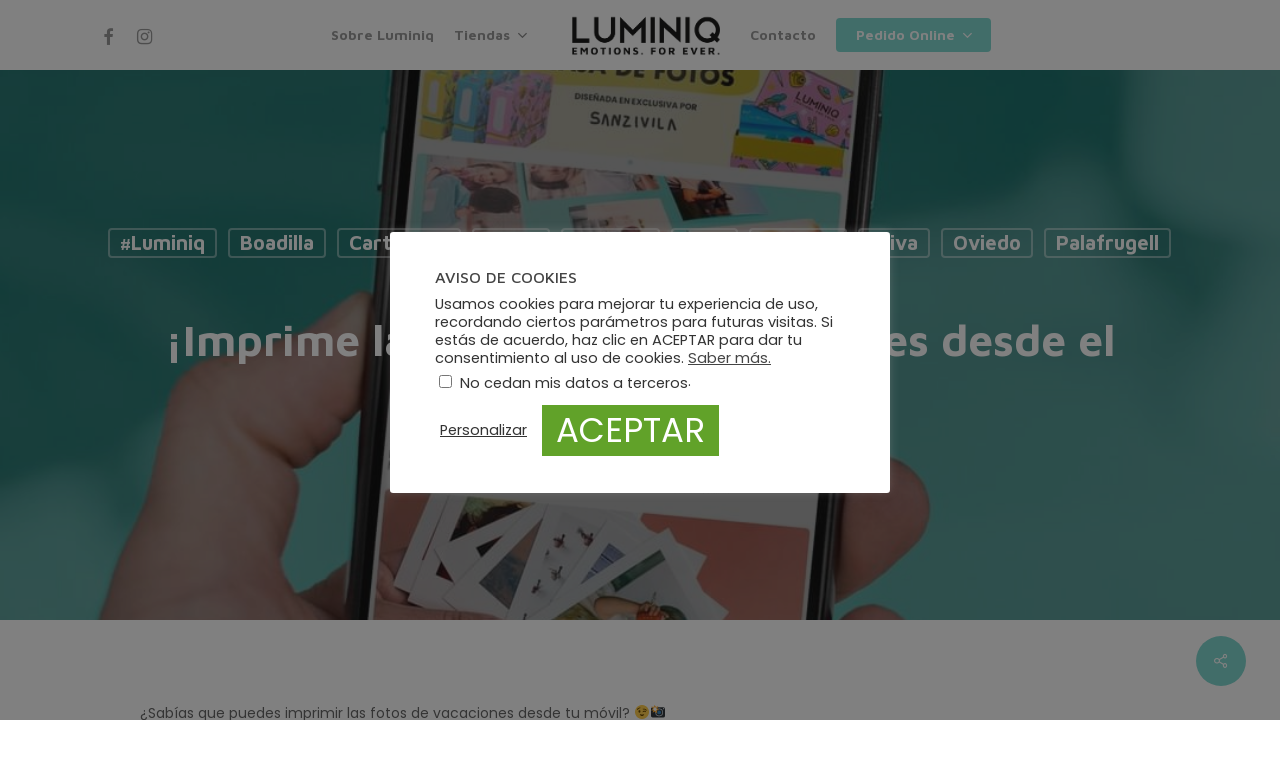

--- FILE ---
content_type: text/html; charset=UTF-8
request_url: https://www.luminiq.es/2022/09/05/imprime-las-fotos-de-las-vacaciones-desde-el-movil/
body_size: 28668
content:
<!doctype html>
<html lang="es" class="no-js">
<head>
	<meta charset="UTF-8">
	<meta name="viewport" content="width=device-width, initial-scale=1, maximum-scale=1, user-scalable=0" /><meta name='robots' content='index, follow, max-image-preview:large, max-snippet:-1, max-video-preview:-1' />

	<!-- This site is optimized with the Yoast SEO plugin v21.4 - https://yoast.com/wordpress/plugins/seo/ -->
	<title>¡Imprime las fotos de las vacaciones desde el móvil! - Luminiq | Emotions Forever</title>
	<link rel="canonical" href="https://www.luminiq.es/2022/09/05/imprime-las-fotos-de-las-vacaciones-desde-el-movil/" />
	<meta property="og:locale" content="es_ES" />
	<meta property="og:type" content="article" />
	<meta property="og:title" content="¡Imprime las fotos de las vacaciones desde el móvil! - Luminiq | Emotions Forever" />
	<meta property="og:description" content="¿Sabías que puedes imprimir las fotos de vacaciones desde tu móvil? 😉📸 👉🏻 Entra en www.luminiq.es, haz clic en CREAR AHORA y elige tu tienda luminiq 💙 👉🏻 Podrás elegir..." />
	<meta property="og:url" content="https://www.luminiq.es/2022/09/05/imprime-las-fotos-de-las-vacaciones-desde-el-movil/" />
	<meta property="og:site_name" content="Luminiq | Emotions Forever" />
	<meta property="article:published_time" content="2022-09-05T16:49:04+00:00" />
	<meta property="article:modified_time" content="2022-10-10T16:49:52+00:00" />
	<meta property="og:image" content="https://www.luminiq.es/wp-content/uploads/2022/10/295063592_1726843297696901_1623043118330166430_n.jpg" />
	<meta property="og:image:width" content="1080" />
	<meta property="og:image:height" content="1077" />
	<meta property="og:image:type" content="image/jpeg" />
	<meta name="author" content="Luminiq Photo Print" />
	<meta name="twitter:card" content="summary_large_image" />
	<meta name="twitter:label1" content="Escrito por" />
	<meta name="twitter:data1" content="Luminiq Photo Print" />
	<script type="application/ld+json" class="yoast-schema-graph">{"@context":"https://schema.org","@graph":[{"@type":"WebPage","@id":"https://www.luminiq.es/2022/09/05/imprime-las-fotos-de-las-vacaciones-desde-el-movil/","url":"https://www.luminiq.es/2022/09/05/imprime-las-fotos-de-las-vacaciones-desde-el-movil/","name":"¡Imprime las fotos de las vacaciones desde el móvil! - Luminiq | Emotions Forever","isPartOf":{"@id":"https://www.luminiq.es/#website"},"primaryImageOfPage":{"@id":"https://www.luminiq.es/2022/09/05/imprime-las-fotos-de-las-vacaciones-desde-el-movil/#primaryimage"},"image":{"@id":"https://www.luminiq.es/2022/09/05/imprime-las-fotos-de-las-vacaciones-desde-el-movil/#primaryimage"},"thumbnailUrl":"https://www.luminiq.es/wp-content/uploads/2022/10/295063592_1726843297696901_1623043118330166430_n.jpg","datePublished":"2022-09-05T16:49:04+00:00","dateModified":"2022-10-10T16:49:52+00:00","author":{"@id":"https://www.luminiq.es/#/schema/person/9c296c85e7ee6c490ba50f24a1c87f8d"},"breadcrumb":{"@id":"https://www.luminiq.es/2022/09/05/imprime-las-fotos-de-las-vacaciones-desde-el-movil/#breadcrumb"},"inLanguage":"es","potentialAction":[{"@type":"ReadAction","target":["https://www.luminiq.es/2022/09/05/imprime-las-fotos-de-las-vacaciones-desde-el-movil/"]}]},{"@type":"ImageObject","inLanguage":"es","@id":"https://www.luminiq.es/2022/09/05/imprime-las-fotos-de-las-vacaciones-desde-el-movil/#primaryimage","url":"https://www.luminiq.es/wp-content/uploads/2022/10/295063592_1726843297696901_1623043118330166430_n.jpg","contentUrl":"https://www.luminiq.es/wp-content/uploads/2022/10/295063592_1726843297696901_1623043118330166430_n.jpg","width":1080,"height":1077},{"@type":"BreadcrumbList","@id":"https://www.luminiq.es/2022/09/05/imprime-las-fotos-de-las-vacaciones-desde-el-movil/#breadcrumb","itemListElement":[{"@type":"ListItem","position":1,"name":"Portada","item":"https://www.luminiq.es/"},{"@type":"ListItem","position":2,"name":"¡Imprime las fotos de las vacaciones desde el móvil!"}]},{"@type":"WebSite","@id":"https://www.luminiq.es/#website","url":"https://www.luminiq.es/","name":"Luminiq | Emotions Forever","description":"Tiendas de Fotografía","potentialAction":[{"@type":"SearchAction","target":{"@type":"EntryPoint","urlTemplate":"https://www.luminiq.es/?s={search_term_string}"},"query-input":"required name=search_term_string"}],"inLanguage":"es"},{"@type":"Person","@id":"https://www.luminiq.es/#/schema/person/9c296c85e7ee6c490ba50f24a1c87f8d","name":"Luminiq Photo Print","url":"https://www.luminiq.es/author/carles/"}]}</script>
	<!-- / Yoast SEO plugin. -->


<link rel='dns-prefetch' href='//www.luminiq.es' />
<link rel='dns-prefetch' href='//maps.google.com' />
<link rel='dns-prefetch' href='//maxcdn.bootstrapcdn.com' />
<link rel='dns-prefetch' href='//fonts.googleapis.com' />
<link rel='preconnect' href='https://fonts.gstatic.com' crossorigin />
<link rel="alternate" type="application/rss+xml" title="Luminiq | Emotions Forever &raquo; Feed" href="https://www.luminiq.es/feed/" />
<link rel="alternate" type="application/rss+xml" title="Luminiq | Emotions Forever &raquo; Feed de los comentarios" href="https://www.luminiq.es/comments/feed/" />
<script type="text/javascript">
window._wpemojiSettings = {"baseUrl":"https:\/\/s.w.org\/images\/core\/emoji\/14.0.0\/72x72\/","ext":".png","svgUrl":"https:\/\/s.w.org\/images\/core\/emoji\/14.0.0\/svg\/","svgExt":".svg","source":{"concatemoji":"https:\/\/www.luminiq.es\/wp-includes\/js\/wp-emoji-release.min.js?ver=6.2.8"}};
/*! This file is auto-generated */
!function(e,a,t){var n,r,o,i=a.createElement("canvas"),p=i.getContext&&i.getContext("2d");function s(e,t){p.clearRect(0,0,i.width,i.height),p.fillText(e,0,0);e=i.toDataURL();return p.clearRect(0,0,i.width,i.height),p.fillText(t,0,0),e===i.toDataURL()}function c(e){var t=a.createElement("script");t.src=e,t.defer=t.type="text/javascript",a.getElementsByTagName("head")[0].appendChild(t)}for(o=Array("flag","emoji"),t.supports={everything:!0,everythingExceptFlag:!0},r=0;r<o.length;r++)t.supports[o[r]]=function(e){if(p&&p.fillText)switch(p.textBaseline="top",p.font="600 32px Arial",e){case"flag":return s("\ud83c\udff3\ufe0f\u200d\u26a7\ufe0f","\ud83c\udff3\ufe0f\u200b\u26a7\ufe0f")?!1:!s("\ud83c\uddfa\ud83c\uddf3","\ud83c\uddfa\u200b\ud83c\uddf3")&&!s("\ud83c\udff4\udb40\udc67\udb40\udc62\udb40\udc65\udb40\udc6e\udb40\udc67\udb40\udc7f","\ud83c\udff4\u200b\udb40\udc67\u200b\udb40\udc62\u200b\udb40\udc65\u200b\udb40\udc6e\u200b\udb40\udc67\u200b\udb40\udc7f");case"emoji":return!s("\ud83e\udef1\ud83c\udffb\u200d\ud83e\udef2\ud83c\udfff","\ud83e\udef1\ud83c\udffb\u200b\ud83e\udef2\ud83c\udfff")}return!1}(o[r]),t.supports.everything=t.supports.everything&&t.supports[o[r]],"flag"!==o[r]&&(t.supports.everythingExceptFlag=t.supports.everythingExceptFlag&&t.supports[o[r]]);t.supports.everythingExceptFlag=t.supports.everythingExceptFlag&&!t.supports.flag,t.DOMReady=!1,t.readyCallback=function(){t.DOMReady=!0},t.supports.everything||(n=function(){t.readyCallback()},a.addEventListener?(a.addEventListener("DOMContentLoaded",n,!1),e.addEventListener("load",n,!1)):(e.attachEvent("onload",n),a.attachEvent("onreadystatechange",function(){"complete"===a.readyState&&t.readyCallback()})),(e=t.source||{}).concatemoji?c(e.concatemoji):e.wpemoji&&e.twemoji&&(c(e.twemoji),c(e.wpemoji)))}(window,document,window._wpemojiSettings);
</script>
<style type="text/css">
img.wp-smiley,
img.emoji {
	display: inline !important;
	border: none !important;
	box-shadow: none !important;
	height: 1em !important;
	width: 1em !important;
	margin: 0 0.07em !important;
	vertical-align: -0.1em !important;
	background: none !important;
	padding: 0 !important;
}
</style>
	<link rel='stylesheet' id='wp-block-library-css' href='https://www.luminiq.es/wp-includes/css/dist/block-library/style.min.css?ver=6.2.8' type='text/css' media='all' />
<link rel='stylesheet' id='classic-theme-styles-css' href='https://www.luminiq.es/wp-includes/css/classic-themes.min.css?ver=6.2.8' type='text/css' media='all' />
<style id='global-styles-inline-css' type='text/css'>
body{--wp--preset--color--black: #000000;--wp--preset--color--cyan-bluish-gray: #abb8c3;--wp--preset--color--white: #ffffff;--wp--preset--color--pale-pink: #f78da7;--wp--preset--color--vivid-red: #cf2e2e;--wp--preset--color--luminous-vivid-orange: #ff6900;--wp--preset--color--luminous-vivid-amber: #fcb900;--wp--preset--color--light-green-cyan: #7bdcb5;--wp--preset--color--vivid-green-cyan: #00d084;--wp--preset--color--pale-cyan-blue: #8ed1fc;--wp--preset--color--vivid-cyan-blue: #0693e3;--wp--preset--color--vivid-purple: #9b51e0;--wp--preset--gradient--vivid-cyan-blue-to-vivid-purple: linear-gradient(135deg,rgba(6,147,227,1) 0%,rgb(155,81,224) 100%);--wp--preset--gradient--light-green-cyan-to-vivid-green-cyan: linear-gradient(135deg,rgb(122,220,180) 0%,rgb(0,208,130) 100%);--wp--preset--gradient--luminous-vivid-amber-to-luminous-vivid-orange: linear-gradient(135deg,rgba(252,185,0,1) 0%,rgba(255,105,0,1) 100%);--wp--preset--gradient--luminous-vivid-orange-to-vivid-red: linear-gradient(135deg,rgba(255,105,0,1) 0%,rgb(207,46,46) 100%);--wp--preset--gradient--very-light-gray-to-cyan-bluish-gray: linear-gradient(135deg,rgb(238,238,238) 0%,rgb(169,184,195) 100%);--wp--preset--gradient--cool-to-warm-spectrum: linear-gradient(135deg,rgb(74,234,220) 0%,rgb(151,120,209) 20%,rgb(207,42,186) 40%,rgb(238,44,130) 60%,rgb(251,105,98) 80%,rgb(254,248,76) 100%);--wp--preset--gradient--blush-light-purple: linear-gradient(135deg,rgb(255,206,236) 0%,rgb(152,150,240) 100%);--wp--preset--gradient--blush-bordeaux: linear-gradient(135deg,rgb(254,205,165) 0%,rgb(254,45,45) 50%,rgb(107,0,62) 100%);--wp--preset--gradient--luminous-dusk: linear-gradient(135deg,rgb(255,203,112) 0%,rgb(199,81,192) 50%,rgb(65,88,208) 100%);--wp--preset--gradient--pale-ocean: linear-gradient(135deg,rgb(255,245,203) 0%,rgb(182,227,212) 50%,rgb(51,167,181) 100%);--wp--preset--gradient--electric-grass: linear-gradient(135deg,rgb(202,248,128) 0%,rgb(113,206,126) 100%);--wp--preset--gradient--midnight: linear-gradient(135deg,rgb(2,3,129) 0%,rgb(40,116,252) 100%);--wp--preset--duotone--dark-grayscale: url('#wp-duotone-dark-grayscale');--wp--preset--duotone--grayscale: url('#wp-duotone-grayscale');--wp--preset--duotone--purple-yellow: url('#wp-duotone-purple-yellow');--wp--preset--duotone--blue-red: url('#wp-duotone-blue-red');--wp--preset--duotone--midnight: url('#wp-duotone-midnight');--wp--preset--duotone--magenta-yellow: url('#wp-duotone-magenta-yellow');--wp--preset--duotone--purple-green: url('#wp-duotone-purple-green');--wp--preset--duotone--blue-orange: url('#wp-duotone-blue-orange');--wp--preset--font-size--small: 13px;--wp--preset--font-size--medium: 20px;--wp--preset--font-size--large: 36px;--wp--preset--font-size--x-large: 42px;--wp--preset--spacing--20: 0.44rem;--wp--preset--spacing--30: 0.67rem;--wp--preset--spacing--40: 1rem;--wp--preset--spacing--50: 1.5rem;--wp--preset--spacing--60: 2.25rem;--wp--preset--spacing--70: 3.38rem;--wp--preset--spacing--80: 5.06rem;--wp--preset--shadow--natural: 6px 6px 9px rgba(0, 0, 0, 0.2);--wp--preset--shadow--deep: 12px 12px 50px rgba(0, 0, 0, 0.4);--wp--preset--shadow--sharp: 6px 6px 0px rgba(0, 0, 0, 0.2);--wp--preset--shadow--outlined: 6px 6px 0px -3px rgba(255, 255, 255, 1), 6px 6px rgba(0, 0, 0, 1);--wp--preset--shadow--crisp: 6px 6px 0px rgba(0, 0, 0, 1);}:where(.is-layout-flex){gap: 0.5em;}body .is-layout-flow > .alignleft{float: left;margin-inline-start: 0;margin-inline-end: 2em;}body .is-layout-flow > .alignright{float: right;margin-inline-start: 2em;margin-inline-end: 0;}body .is-layout-flow > .aligncenter{margin-left: auto !important;margin-right: auto !important;}body .is-layout-constrained > .alignleft{float: left;margin-inline-start: 0;margin-inline-end: 2em;}body .is-layout-constrained > .alignright{float: right;margin-inline-start: 2em;margin-inline-end: 0;}body .is-layout-constrained > .aligncenter{margin-left: auto !important;margin-right: auto !important;}body .is-layout-constrained > :where(:not(.alignleft):not(.alignright):not(.alignfull)){max-width: var(--wp--style--global--content-size);margin-left: auto !important;margin-right: auto !important;}body .is-layout-constrained > .alignwide{max-width: var(--wp--style--global--wide-size);}body .is-layout-flex{display: flex;}body .is-layout-flex{flex-wrap: wrap;align-items: center;}body .is-layout-flex > *{margin: 0;}:where(.wp-block-columns.is-layout-flex){gap: 2em;}.has-black-color{color: var(--wp--preset--color--black) !important;}.has-cyan-bluish-gray-color{color: var(--wp--preset--color--cyan-bluish-gray) !important;}.has-white-color{color: var(--wp--preset--color--white) !important;}.has-pale-pink-color{color: var(--wp--preset--color--pale-pink) !important;}.has-vivid-red-color{color: var(--wp--preset--color--vivid-red) !important;}.has-luminous-vivid-orange-color{color: var(--wp--preset--color--luminous-vivid-orange) !important;}.has-luminous-vivid-amber-color{color: var(--wp--preset--color--luminous-vivid-amber) !important;}.has-light-green-cyan-color{color: var(--wp--preset--color--light-green-cyan) !important;}.has-vivid-green-cyan-color{color: var(--wp--preset--color--vivid-green-cyan) !important;}.has-pale-cyan-blue-color{color: var(--wp--preset--color--pale-cyan-blue) !important;}.has-vivid-cyan-blue-color{color: var(--wp--preset--color--vivid-cyan-blue) !important;}.has-vivid-purple-color{color: var(--wp--preset--color--vivid-purple) !important;}.has-black-background-color{background-color: var(--wp--preset--color--black) !important;}.has-cyan-bluish-gray-background-color{background-color: var(--wp--preset--color--cyan-bluish-gray) !important;}.has-white-background-color{background-color: var(--wp--preset--color--white) !important;}.has-pale-pink-background-color{background-color: var(--wp--preset--color--pale-pink) !important;}.has-vivid-red-background-color{background-color: var(--wp--preset--color--vivid-red) !important;}.has-luminous-vivid-orange-background-color{background-color: var(--wp--preset--color--luminous-vivid-orange) !important;}.has-luminous-vivid-amber-background-color{background-color: var(--wp--preset--color--luminous-vivid-amber) !important;}.has-light-green-cyan-background-color{background-color: var(--wp--preset--color--light-green-cyan) !important;}.has-vivid-green-cyan-background-color{background-color: var(--wp--preset--color--vivid-green-cyan) !important;}.has-pale-cyan-blue-background-color{background-color: var(--wp--preset--color--pale-cyan-blue) !important;}.has-vivid-cyan-blue-background-color{background-color: var(--wp--preset--color--vivid-cyan-blue) !important;}.has-vivid-purple-background-color{background-color: var(--wp--preset--color--vivid-purple) !important;}.has-black-border-color{border-color: var(--wp--preset--color--black) !important;}.has-cyan-bluish-gray-border-color{border-color: var(--wp--preset--color--cyan-bluish-gray) !important;}.has-white-border-color{border-color: var(--wp--preset--color--white) !important;}.has-pale-pink-border-color{border-color: var(--wp--preset--color--pale-pink) !important;}.has-vivid-red-border-color{border-color: var(--wp--preset--color--vivid-red) !important;}.has-luminous-vivid-orange-border-color{border-color: var(--wp--preset--color--luminous-vivid-orange) !important;}.has-luminous-vivid-amber-border-color{border-color: var(--wp--preset--color--luminous-vivid-amber) !important;}.has-light-green-cyan-border-color{border-color: var(--wp--preset--color--light-green-cyan) !important;}.has-vivid-green-cyan-border-color{border-color: var(--wp--preset--color--vivid-green-cyan) !important;}.has-pale-cyan-blue-border-color{border-color: var(--wp--preset--color--pale-cyan-blue) !important;}.has-vivid-cyan-blue-border-color{border-color: var(--wp--preset--color--vivid-cyan-blue) !important;}.has-vivid-purple-border-color{border-color: var(--wp--preset--color--vivid-purple) !important;}.has-vivid-cyan-blue-to-vivid-purple-gradient-background{background: var(--wp--preset--gradient--vivid-cyan-blue-to-vivid-purple) !important;}.has-light-green-cyan-to-vivid-green-cyan-gradient-background{background: var(--wp--preset--gradient--light-green-cyan-to-vivid-green-cyan) !important;}.has-luminous-vivid-amber-to-luminous-vivid-orange-gradient-background{background: var(--wp--preset--gradient--luminous-vivid-amber-to-luminous-vivid-orange) !important;}.has-luminous-vivid-orange-to-vivid-red-gradient-background{background: var(--wp--preset--gradient--luminous-vivid-orange-to-vivid-red) !important;}.has-very-light-gray-to-cyan-bluish-gray-gradient-background{background: var(--wp--preset--gradient--very-light-gray-to-cyan-bluish-gray) !important;}.has-cool-to-warm-spectrum-gradient-background{background: var(--wp--preset--gradient--cool-to-warm-spectrum) !important;}.has-blush-light-purple-gradient-background{background: var(--wp--preset--gradient--blush-light-purple) !important;}.has-blush-bordeaux-gradient-background{background: var(--wp--preset--gradient--blush-bordeaux) !important;}.has-luminous-dusk-gradient-background{background: var(--wp--preset--gradient--luminous-dusk) !important;}.has-pale-ocean-gradient-background{background: var(--wp--preset--gradient--pale-ocean) !important;}.has-electric-grass-gradient-background{background: var(--wp--preset--gradient--electric-grass) !important;}.has-midnight-gradient-background{background: var(--wp--preset--gradient--midnight) !important;}.has-small-font-size{font-size: var(--wp--preset--font-size--small) !important;}.has-medium-font-size{font-size: var(--wp--preset--font-size--medium) !important;}.has-large-font-size{font-size: var(--wp--preset--font-size--large) !important;}.has-x-large-font-size{font-size: var(--wp--preset--font-size--x-large) !important;}
.wp-block-navigation a:where(:not(.wp-element-button)){color: inherit;}
:where(.wp-block-columns.is-layout-flex){gap: 2em;}
.wp-block-pullquote{font-size: 1.5em;line-height: 1.6;}
</style>
<link rel='stylesheet' id='redux-extendify-styles-css' href='https://www.luminiq.es/wp-content/plugins/redux-framework/redux-core/assets/css/extendify-utilities.css?ver=4.4.1' type='text/css' media='all' />
<link rel='stylesheet' id='contact-form-7-css' href='https://www.luminiq.es/wp-content/plugins/contact-form-7/includes/css/styles.css?ver=5.7.6' type='text/css' media='all' />
<link rel='stylesheet' id='cookie-law-info-css' href='https://www.luminiq.es/wp-content/plugins/cookie-law-info/legacy/public/css/cookie-law-info-public.css?ver=3.2.8' type='text/css' media='all' />
<link rel='stylesheet' id='cookie-law-info-gdpr-css' href='https://www.luminiq.es/wp-content/plugins/cookie-law-info/legacy/public/css/cookie-law-info-gdpr.css?ver=3.2.8' type='text/css' media='all' />
<link rel='stylesheet' id='essential-grid-plugin-settings-css' href='https://www.luminiq.es/wp-content/plugins/essential-grid/public/assets/css/settings.css?ver=2.3.3' type='text/css' media='all' />
<link rel='stylesheet' id='tp-fontello-css' href='https://www.luminiq.es/wp-content/plugins/essential-grid/public/assets/font/fontello/css/fontello.css?ver=2.3.3' type='text/css' media='all' />
<link rel='stylesheet' id='image-map-pro-dist-css-css' href='https://www.luminiq.es/wp-content/plugins/image-map-pro-wordpress/css/image-map-pro.min.css?ver=5.1.6' type='text/css' media='' />
<link rel='stylesheet' id='salient-social-css' href='https://www.luminiq.es/wp-content/plugins/salient-social/css/style.css?ver=1.2.2' type='text/css' media='all' />
<style id='salient-social-inline-css' type='text/css'>

  .sharing-default-minimal .nectar-love.loved,
  body .nectar-social[data-color-override="override"].fixed > a:before, 
  body .nectar-social[data-color-override="override"].fixed .nectar-social-inner a,
  .sharing-default-minimal .nectar-social[data-color-override="override"] .nectar-social-inner a:hover,
  .nectar-social.vertical[data-color-override="override"] .nectar-social-inner a:hover {
    background-color: #81d8d0;
  }
  .nectar-social.hover .nectar-love.loved,
  .nectar-social.hover > .nectar-love-button a:hover,
  .nectar-social[data-color-override="override"].hover > div a:hover,
  #single-below-header .nectar-social[data-color-override="override"].hover > div a:hover,
  .nectar-social[data-color-override="override"].hover .share-btn:hover,
  .sharing-default-minimal .nectar-social[data-color-override="override"] .nectar-social-inner a {
    border-color: #81d8d0;
  }
  #single-below-header .nectar-social.hover .nectar-love.loved i,
  #single-below-header .nectar-social.hover[data-color-override="override"] a:hover,
  #single-below-header .nectar-social.hover[data-color-override="override"] a:hover i,
  #single-below-header .nectar-social.hover .nectar-love-button a:hover i,
  .nectar-love:hover i,
  .hover .nectar-love:hover .total_loves,
  .nectar-love.loved i,
  .nectar-social.hover .nectar-love.loved .total_loves,
  .nectar-social.hover .share-btn:hover, 
  .nectar-social[data-color-override="override"].hover .nectar-social-inner a:hover,
  .nectar-social[data-color-override="override"].hover > div:hover span,
  .sharing-default-minimal .nectar-social[data-color-override="override"] .nectar-social-inner a:not(:hover) i,
  .sharing-default-minimal .nectar-social[data-color-override="override"] .nectar-social-inner a:not(:hover) {
    color: #81d8d0;
  }
</style>
<link rel='stylesheet' id='topbar-css' href='https://www.luminiq.es/wp-content/plugins/top-bar/inc/../css/topbar_style.css?ver=6.2.8' type='text/css' media='all' />
<link rel='stylesheet' id='wordpress-store-locator-css' href='https://www.luminiq.es/wp-content/plugins/wordpress-store-locator/public/css/wordpress-store-locator-public.css?ver=1.9.7' type='text/css' media='all' />
<link rel='stylesheet' id='wordpress-store-locator-bootsrap-css' href='https://www.luminiq.es/wp-content/plugins/wordpress-store-locator/public/css/bootstrap.min.css?ver=1.9.7' type='text/css' media='all' />
<link rel='stylesheet' id='wordpress-store-locator-font-awesome-css' href='https://maxcdn.bootstrapcdn.com/font-awesome/4.5.0/css/font-awesome.min.css?ver=1.9.7' type='text/css' media='all' />
<link rel='stylesheet' id='wordpress-store-locator-custom-css' href='https://www.luminiq.es/wp-content/plugins/wordpress-store-locator/public/css/wordpress-store-locator-custom.css?ver=1.9.7' type='text/css' media='all' />
<link rel='stylesheet' id='op_css-css' href='https://www.luminiq.es/wp-content/plugins/wp-opening-hours/dist/styles/main.css?ver=6.2.8' type='text/css' media='all' />
<link rel='stylesheet' id='font-awesome-css' href='https://www.luminiq.es/wp-content/themes/salient/css/font-awesome-legacy.min.css?ver=4.7.1' type='text/css' media='all' />
<link rel='stylesheet' id='salient-grid-system-css' href='https://www.luminiq.es/wp-content/themes/salient/css/build/grid-system.css?ver=15.0.9' type='text/css' media='all' />
<link rel='stylesheet' id='main-styles-css' href='https://www.luminiq.es/wp-content/themes/salient/css/build/style.css?ver=15.0.9' type='text/css' media='all' />
<link rel='stylesheet' id='nectar-header-layout-centered-logo-between-menu-css' href='https://www.luminiq.es/wp-content/themes/salient/css/build/header/header-layout-centered-logo-between-menu.css?ver=15.0.9' type='text/css' media='all' />
<link rel='stylesheet' id='nectar-single-styles-css' href='https://www.luminiq.es/wp-content/themes/salient/css/build/single.css?ver=15.0.9' type='text/css' media='all' />
<link rel='stylesheet' id='nectar_default_font_open_sans-css' href='https://fonts.googleapis.com/css?family=Open+Sans%3A300%2C400%2C600%2C700&#038;subset=latin%2Clatin-ext' type='text/css' media='all' />
<link rel='stylesheet' id='responsive-css' href='https://www.luminiq.es/wp-content/themes/salient/css/build/responsive.css?ver=15.0.9' type='text/css' media='all' />
<link rel='stylesheet' id='skin-material-css' href='https://www.luminiq.es/wp-content/themes/salient/css/build/skin-material.css?ver=15.0.9' type='text/css' media='all' />
<link rel='stylesheet' id='salient-wp-menu-dynamic-css' href='https://www.luminiq.es/wp-content/uploads/salient/menu-dynamic.css?ver=92771' type='text/css' media='all' />
<link rel='stylesheet' id='dynamic-css-css' href='https://www.luminiq.es/wp-content/themes/salient/css/salient-dynamic-styles.css?ver=302' type='text/css' media='all' />
<style id='dynamic-css-inline-css' type='text/css'>
#page-header-bg[data-post-hs="default_minimal"] .inner-wrap{text-align:center}#page-header-bg[data-post-hs="default_minimal"] .inner-wrap >a,.material #page-header-bg.fullscreen-header .inner-wrap >a{color:#fff;font-weight:600;border:2px solid rgba(255,255,255,0.4);padding:4px 10px;margin:5px 6px 0 5px;display:inline-block;transition:all 0.2s ease;-webkit-transition:all 0.2s ease;font-size:14px;line-height:18px}body.material #page-header-bg.fullscreen-header .inner-wrap >a{margin-bottom:15px;}body.material #page-header-bg.fullscreen-header .inner-wrap >a{border:none;padding:6px 10px}body[data-button-style^="rounded"] #page-header-bg[data-post-hs="default_minimal"] .inner-wrap >a,body[data-button-style^="rounded"].material #page-header-bg.fullscreen-header .inner-wrap >a{border-radius:100px}body.single [data-post-hs="default_minimal"] #single-below-header span,body.single .heading-title[data-header-style="default_minimal"] #single-below-header span{line-height:14px;}#page-header-bg[data-post-hs="default_minimal"] #single-below-header{text-align:center;position:relative;z-index:100}#page-header-bg[data-post-hs="default_minimal"] #single-below-header span{float:none;display:inline-block}#page-header-bg[data-post-hs="default_minimal"] .inner-wrap >a:hover,#page-header-bg[data-post-hs="default_minimal"] .inner-wrap >a:focus{border-color:transparent}#page-header-bg.fullscreen-header .avatar,#page-header-bg[data-post-hs="default_minimal"] .avatar{border-radius:100%}#page-header-bg.fullscreen-header .meta-author span,#page-header-bg[data-post-hs="default_minimal"] .meta-author span{display:block}#page-header-bg.fullscreen-header .meta-author img{margin-bottom:0;height:50px;width:auto}#page-header-bg[data-post-hs="default_minimal"] .meta-author img{margin-bottom:0;height:40px;width:auto}#page-header-bg[data-post-hs="default_minimal"] .author-section{position:absolute;bottom:30px}#page-header-bg.fullscreen-header .meta-author,#page-header-bg[data-post-hs="default_minimal"] .meta-author{font-size:18px}#page-header-bg.fullscreen-header .author-section .meta-date,#page-header-bg[data-post-hs="default_minimal"] .author-section .meta-date{font-size:12px;color:rgba(255,255,255,0.8)}#page-header-bg.fullscreen-header .author-section .meta-date i{font-size:12px}#page-header-bg[data-post-hs="default_minimal"] .author-section .meta-date i{font-size:11px;line-height:14px}#page-header-bg[data-post-hs="default_minimal"] .author-section .avatar-post-info{position:relative;top:-5px}#page-header-bg.fullscreen-header .author-section a,#page-header-bg[data-post-hs="default_minimal"] .author-section a{display:block;margin-bottom:-2px}#page-header-bg[data-post-hs="default_minimal"] .author-section a{font-size:14px;line-height:14px}#page-header-bg.fullscreen-header .author-section a:hover,#page-header-bg[data-post-hs="default_minimal"] .author-section a:hover{color:rgba(255,255,255,0.85)!important}#page-header-bg.fullscreen-header .author-section,#page-header-bg[data-post-hs="default_minimal"] .author-section{width:100%;z-index:10;text-align:center}#page-header-bg.fullscreen-header .author-section{margin-top:25px;}#page-header-bg.fullscreen-header .author-section span,#page-header-bg[data-post-hs="default_minimal"] .author-section span{padding-left:0;line-height:20px;font-size:20px}#page-header-bg.fullscreen-header .author-section .avatar-post-info,#page-header-bg[data-post-hs="default_minimal"] .author-section .avatar-post-info{margin-left:10px}#page-header-bg.fullscreen-header .author-section .avatar-post-info,#page-header-bg.fullscreen-header .author-section .meta-author,#page-header-bg[data-post-hs="default_minimal"] .author-section .avatar-post-info,#page-header-bg[data-post-hs="default_minimal"] .author-section .meta-author{text-align:left;display:inline-block;top:9px}@media only screen and (min-width :690px) and (max-width :999px){body.single-post #page-header-bg[data-post-hs="default_minimal"]{padding-top:10%;padding-bottom:10%;}}@media only screen and (max-width :690px){#ajax-content-wrap #page-header-bg[data-post-hs="default_minimal"] #single-below-header span:not(.rich-snippet-hidden),#ajax-content-wrap .row.heading-title[data-header-style="default_minimal"] .col.section-title span.meta-category{display:inline-block;}.container-wrap[data-remove-post-comment-number="0"][data-remove-post-author="0"][data-remove-post-date="0"] .heading-title[data-header-style="default_minimal"] #single-below-header > span,#page-header-bg[data-post-hs="default_minimal"] .span_6[data-remove-post-comment-number="0"][data-remove-post-author="0"][data-remove-post-date="0"] #single-below-header > span{padding:0 8px;}.container-wrap[data-remove-post-comment-number="0"][data-remove-post-author="0"][data-remove-post-date="0"] .heading-title[data-header-style="default_minimal"] #single-below-header span,#page-header-bg[data-post-hs="default_minimal"] .span_6[data-remove-post-comment-number="0"][data-remove-post-author="0"][data-remove-post-date="0"] #single-below-header span{font-size:13px;line-height:10px;}.material #page-header-bg.fullscreen-header .author-section{margin-top:5px;}#page-header-bg.fullscreen-header .author-section{bottom:20px;}#page-header-bg.fullscreen-header .author-section .meta-date:not(.updated){margin-top:-4px;display:block;}#page-header-bg.fullscreen-header .author-section .avatar-post-info{margin:10px 0 0 0;}}#page-header-bg h1,#page-header-bg .subheader,.nectar-box-roll .overlaid-content h1,.nectar-box-roll .overlaid-content .subheader,#page-header-bg #portfolio-nav a i,body .section-title #portfolio-nav a:hover i,.page-header-no-bg h1,.page-header-no-bg span,#page-header-bg #portfolio-nav a i,#page-header-bg span,#page-header-bg #single-below-header a:hover,#page-header-bg #single-below-header a:focus,#page-header-bg.fullscreen-header .author-section a{color:#ffffff!important;}body #page-header-bg .pinterest-share i,body #page-header-bg .facebook-share i,body #page-header-bg .linkedin-share i,body #page-header-bg .twitter-share i,body #page-header-bg .google-plus-share i,body #page-header-bg .icon-salient-heart,body #page-header-bg .icon-salient-heart-2{color:#ffffff;}#page-header-bg[data-post-hs="default_minimal"] .inner-wrap > a:not(:hover){color:#ffffff;border-color:rgba(255,255,255,0.4);}.single #page-header-bg #single-below-header > span{border-color:rgba(255,255,255,0.4);}body .section-title #portfolio-nav a:hover i{opacity:0.75;}.single #page-header-bg .blog-title #single-meta .nectar-social.hover > div a,.single #page-header-bg .blog-title #single-meta > div a,.single #page-header-bg .blog-title #single-meta ul .n-shortcode a,#page-header-bg .blog-title #single-meta .nectar-social.hover .share-btn{border-color:rgba(255,255,255,0.4);}.single #page-header-bg .blog-title #single-meta .nectar-social.hover > div a:hover,#page-header-bg .blog-title #single-meta .nectar-social.hover .share-btn:hover,.single #page-header-bg .blog-title #single-meta div > a:hover,.single #page-header-bg .blog-title #single-meta ul .n-shortcode a:hover,.single #page-header-bg .blog-title #single-meta ul li:not(.meta-share-count):hover > a{border-color:rgba(255,255,255,1);}.single #page-header-bg #single-meta div span,.single #page-header-bg #single-meta > div a,.single #page-header-bg #single-meta > div i{color:#ffffff!important;}.single #page-header-bg #single-meta ul .meta-share-count .nectar-social a i{color:rgba(255,255,255,0.7)!important;}.single #page-header-bg #single-meta ul .meta-share-count .nectar-social a:hover i{color:rgba(255,255,255,1)!important;}@media only screen and (min-width:1000px){body #ajax-content-wrap.no-scroll{min-height:calc(100vh - 70px);height:calc(100vh - 70px)!important;}}@media only screen and (min-width:1000px){#page-header-wrap.fullscreen-header,#page-header-wrap.fullscreen-header #page-header-bg,html:not(.nectar-box-roll-loaded) .nectar-box-roll > #page-header-bg.fullscreen-header,.nectar_fullscreen_zoom_recent_projects,#nectar_fullscreen_rows:not(.afterLoaded) > div{height:calc(100vh - 69px);}.wpb_row.vc_row-o-full-height.top-level,.wpb_row.vc_row-o-full-height.top-level > .col.span_12{min-height:calc(100vh - 69px);}html:not(.nectar-box-roll-loaded) .nectar-box-roll > #page-header-bg.fullscreen-header{top:70px;}.nectar-slider-wrap[data-fullscreen="true"]:not(.loaded),.nectar-slider-wrap[data-fullscreen="true"]:not(.loaded) .swiper-container{height:calc(100vh - 68px)!important;}.admin-bar .nectar-slider-wrap[data-fullscreen="true"]:not(.loaded),.admin-bar .nectar-slider-wrap[data-fullscreen="true"]:not(.loaded) .swiper-container{height:calc(100vh - 68px - 32px)!important;}}.admin-bar[class*="page-template-template-no-header"] .wpb_row.vc_row-o-full-height.top-level,.admin-bar[class*="page-template-template-no-header"] .wpb_row.vc_row-o-full-height.top-level > .col.span_12{min-height:calc(100vh - 32px);}body[class*="page-template-template-no-header"] .wpb_row.vc_row-o-full-height.top-level,body[class*="page-template-template-no-header"] .wpb_row.vc_row-o-full-height.top-level > .col.span_12{min-height:100vh;}@media only screen and (max-width:999px){.using-mobile-browser #nectar_fullscreen_rows:not(.afterLoaded):not([data-mobile-disable="on"]) > div{height:calc(100vh - 136px);}.using-mobile-browser .wpb_row.vc_row-o-full-height.top-level,.using-mobile-browser .wpb_row.vc_row-o-full-height.top-level > .col.span_12,[data-permanent-transparent="1"].using-mobile-browser .wpb_row.vc_row-o-full-height.top-level,[data-permanent-transparent="1"].using-mobile-browser .wpb_row.vc_row-o-full-height.top-level > .col.span_12{min-height:calc(100vh - 136px);}html:not(.nectar-box-roll-loaded) .nectar-box-roll > #page-header-bg.fullscreen-header,.nectar_fullscreen_zoom_recent_projects,.nectar-slider-wrap[data-fullscreen="true"]:not(.loaded),.nectar-slider-wrap[data-fullscreen="true"]:not(.loaded) .swiper-container,#nectar_fullscreen_rows:not(.afterLoaded):not([data-mobile-disable="on"]) > div{height:calc(100vh - 83px);}.wpb_row.vc_row-o-full-height.top-level,.wpb_row.vc_row-o-full-height.top-level > .col.span_12{min-height:calc(100vh - 83px);}body[data-transparent-header="false"] #ajax-content-wrap.no-scroll{min-height:calc(100vh - 83px);height:calc(100vh - 83px);}}.screen-reader-text,.nectar-skip-to-content:not(:focus){border:0;clip:rect(1px,1px,1px,1px);clip-path:inset(50%);height:1px;margin:-1px;overflow:hidden;padding:0;position:absolute!important;width:1px;word-wrap:normal!important;}.row .col img:not([srcset]){width:auto;}.row .col img.img-with-animation.nectar-lazy:not([srcset]){width:100%;}
@media screen and (min-width: 480px){
.slide-out-widget-area-toggle:not(.slide-out-hover-icon-effect) a:after {
    content: "MENÚ";
    font-size: 16px !important;
    position: relative;
    left: -55px !important;
    top: -22px !important;
    color:#CF7880 !important;

}
}
</style>
<link rel="preload" as="style" href="https://fonts.googleapis.com/css?family=Maven%20Pro:700,500%7CComfortaa:700,400%7CPoppins:400&#038;subset=latin-ext&#038;display=swap&#038;ver=1682878271" /><link rel="stylesheet" href="https://fonts.googleapis.com/css?family=Maven%20Pro:700,500%7CComfortaa:700,400%7CPoppins:400&#038;subset=latin-ext&#038;display=swap&#038;ver=1682878271" media="print" onload="this.media='all'"><noscript><link rel="stylesheet" href="https://fonts.googleapis.com/css?family=Maven%20Pro:700,500%7CComfortaa:700,400%7CPoppins:400&#038;subset=latin-ext&#038;display=swap&#038;ver=1682878271" /></noscript><script type='text/javascript' src='https://www.luminiq.es/wp-includes/js/jquery/jquery.min.js?ver=3.6.4' id='jquery-core-js'></script>
<script type='text/javascript' src='https://www.luminiq.es/wp-includes/js/jquery/jquery-migrate.min.js?ver=3.4.0' id='jquery-migrate-js'></script>
<script type='text/javascript' id='cookie-law-info-js-extra'>
/* <![CDATA[ */
var Cli_Data = {"nn_cookie_ids":[],"cookielist":[],"non_necessary_cookies":[],"ccpaEnabled":"1","ccpaRegionBased":"","ccpaBarEnabled":"1","strictlyEnabled":["necessary","obligatoire"],"ccpaType":"ccpa_gdpr","js_blocking":"1","custom_integration":"","triggerDomRefresh":"","secure_cookies":""};
var cli_cookiebar_settings = {"animate_speed_hide":"500","animate_speed_show":"500","background":"#FFF","border":"#b1a6a6c2","border_on":"","button_1_button_colour":"#61a229","button_1_button_hover":"#4e8221","button_1_link_colour":"#fff","button_1_as_button":"1","button_1_new_win":"","button_2_button_colour":"#333","button_2_button_hover":"#292929","button_2_link_colour":"#444","button_2_as_button":"","button_2_hidebar":"","button_3_button_colour":"#3566bb","button_3_button_hover":"#2a5296","button_3_link_colour":"#fff","button_3_as_button":"1","button_3_new_win":"","button_4_button_colour":"#000","button_4_button_hover":"#000000","button_4_link_colour":"#333333","button_4_as_button":"","button_7_button_colour":"#61a229","button_7_button_hover":"#4e8221","button_7_link_colour":"#fff","button_7_as_button":"1","button_7_new_win":"","font_family":"inherit","header_fix":"","notify_animate_hide":"1","notify_animate_show":"","notify_div_id":"#cookie-law-info-bar","notify_position_horizontal":"right","notify_position_vertical":"bottom","scroll_close":"","scroll_close_reload":"","accept_close_reload":"","reject_close_reload":"","showagain_tab":"","showagain_background":"#fff","showagain_border":"#000","showagain_div_id":"#cookie-law-info-again","showagain_x_position":"100px","text":"#333333","show_once_yn":"","show_once":"10000","logging_on":"","as_popup":"","popup_overlay":"1","bar_heading_text":"AVISO DE COOKIES","cookie_bar_as":"popup","popup_showagain_position":"bottom-right","widget_position":"left"};
var log_object = {"ajax_url":"https:\/\/www.luminiq.es\/wp-admin\/admin-ajax.php"};
/* ]]> */
</script>
<script type='text/javascript' src='https://www.luminiq.es/wp-content/plugins/cookie-law-info/legacy/public/js/cookie-law-info-public.js?ver=3.2.8' id='cookie-law-info-js'></script>
<script type='text/javascript' id='cookie-law-info-ccpa-js-extra'>
/* <![CDATA[ */
var ccpa_data = {"opt_out_prompt":"\u00bfRealmente quieres rechazar?","opt_out_confirm":"Confirmar","opt_out_cancel":"Cancelar"};
/* ]]> */
</script>
<script type='text/javascript' src='https://www.luminiq.es/wp-content/plugins/cookie-law-info/legacy/admin/modules/ccpa/assets/js/cookie-law-info-ccpa.js?ver=3.2.8' id='cookie-law-info-ccpa-js'></script>
<script type='text/javascript' src='https://www.luminiq.es/wp-content/plugins/revslider/public/assets/js/rbtools.min.js?ver=6.6.14' async id='tp-tools-js'></script>
<script type='text/javascript' src='https://www.luminiq.es/wp-content/plugins/revslider/public/assets/js/rs6.min.js?ver=6.6.14' async id='revmin-js'></script>
<script type='text/javascript' id='topbar_frontjs-js-extra'>
/* <![CDATA[ */
var tpbr_settings = {"fixed":"notfixed","user_who":"notloggedin","guests_or_users":"all","message":"\u00a1Celebra con nosotros el Black Friday! Consigue <b>OFERTAS INCRE\u00cdBLES<\/b> en tienda y online. <b>\u00a1Aprov\u00e9chalas!<\/b>","status":"inactive","yn_button":"nobutton","color":"#000000","button_text":"","button_url":"","button_behavior":"samewindow","is_admin_bar":"no","detect_sticky":"1"};
/* ]]> */
</script>
<script type='text/javascript' src='https://www.luminiq.es/wp-content/plugins/top-bar/inc/../js/tpbr_front.min.js?ver=6.2.8' id='topbar_frontjs-js'></script>
<link rel="https://api.w.org/" href="https://www.luminiq.es/wp-json/" /><link rel="alternate" type="application/json" href="https://www.luminiq.es/wp-json/wp/v2/posts/1535" /><link rel="EditURI" type="application/rsd+xml" title="RSD" href="https://www.luminiq.es/xmlrpc.php?rsd" />
<link rel="wlwmanifest" type="application/wlwmanifest+xml" href="https://www.luminiq.es/wp-includes/wlwmanifest.xml" />
<meta name="generator" content="WordPress 6.2.8" />
<link rel='shortlink' href='https://www.luminiq.es/?p=1535' />
<link rel="alternate" type="application/json+oembed" href="https://www.luminiq.es/wp-json/oembed/1.0/embed?url=https%3A%2F%2Fwww.luminiq.es%2F2022%2F09%2F05%2Fimprime-las-fotos-de-las-vacaciones-desde-el-movil%2F" />
<link rel="alternate" type="text/xml+oembed" href="https://www.luminiq.es/wp-json/oembed/1.0/embed?url=https%3A%2F%2Fwww.luminiq.es%2F2022%2F09%2F05%2Fimprime-las-fotos-de-las-vacaciones-desde-el-movil%2F&#038;format=xml" />
<meta name="generator" content="Redux 4.4.1" />   <script type="text/javascript">
   var _gaq = _gaq || [];
   _gaq.push(['_setAccount', 'UA-151978991-1']);
   _gaq.push(['_trackPageview']);
   (function() {
   var ga = document.createElement('script'); ga.type = 'text/javascript'; ga.async = true;
   ga.src = ('https:' == document.location.protocol ? 'https://ssl' : 'http://www') + '.google-analytics.com/ga.js';
   var s = document.getElementsByTagName('script')[0]; s.parentNode.insertBefore(ga, s);
   })();
   </script>
<script type="text/javascript"> var root = document.getElementsByTagName( "html" )[0]; root.setAttribute( "class", "js" ); </script><style type="text/css">.recentcomments a{display:inline !important;padding:0 !important;margin:0 !important;}</style><meta name="generator" content="Powered by WPBakery Page Builder - drag and drop page builder for WordPress."/>
<meta name="generator" content="Powered by Slider Revolution 6.6.14 - responsive, Mobile-Friendly Slider Plugin for WordPress with comfortable drag and drop interface." />
<link rel="icon" href="https://www.luminiq.es/wp-content/uploads/2019/07/cropped-favicon-32x32.png" sizes="32x32" />
<link rel="icon" href="https://www.luminiq.es/wp-content/uploads/2019/07/cropped-favicon-192x192.png" sizes="192x192" />
<link rel="apple-touch-icon" href="https://www.luminiq.es/wp-content/uploads/2019/07/cropped-favicon-180x180.png" />
<meta name="msapplication-TileImage" content="https://www.luminiq.es/wp-content/uploads/2019/07/cropped-favicon-270x270.png" />
<script>function setREVStartSize(e){
			//window.requestAnimationFrame(function() {
				window.RSIW = window.RSIW===undefined ? window.innerWidth : window.RSIW;
				window.RSIH = window.RSIH===undefined ? window.innerHeight : window.RSIH;
				try {
					var pw = document.getElementById(e.c).parentNode.offsetWidth,
						newh;
					pw = pw===0 || isNaN(pw) || (e.l=="fullwidth" || e.layout=="fullwidth") ? window.RSIW : pw;
					e.tabw = e.tabw===undefined ? 0 : parseInt(e.tabw);
					e.thumbw = e.thumbw===undefined ? 0 : parseInt(e.thumbw);
					e.tabh = e.tabh===undefined ? 0 : parseInt(e.tabh);
					e.thumbh = e.thumbh===undefined ? 0 : parseInt(e.thumbh);
					e.tabhide = e.tabhide===undefined ? 0 : parseInt(e.tabhide);
					e.thumbhide = e.thumbhide===undefined ? 0 : parseInt(e.thumbhide);
					e.mh = e.mh===undefined || e.mh=="" || e.mh==="auto" ? 0 : parseInt(e.mh,0);
					if(e.layout==="fullscreen" || e.l==="fullscreen")
						newh = Math.max(e.mh,window.RSIH);
					else{
						e.gw = Array.isArray(e.gw) ? e.gw : [e.gw];
						for (var i in e.rl) if (e.gw[i]===undefined || e.gw[i]===0) e.gw[i] = e.gw[i-1];
						e.gh = e.el===undefined || e.el==="" || (Array.isArray(e.el) && e.el.length==0)? e.gh : e.el;
						e.gh = Array.isArray(e.gh) ? e.gh : [e.gh];
						for (var i in e.rl) if (e.gh[i]===undefined || e.gh[i]===0) e.gh[i] = e.gh[i-1];
											
						var nl = new Array(e.rl.length),
							ix = 0,
							sl;
						e.tabw = e.tabhide>=pw ? 0 : e.tabw;
						e.thumbw = e.thumbhide>=pw ? 0 : e.thumbw;
						e.tabh = e.tabhide>=pw ? 0 : e.tabh;
						e.thumbh = e.thumbhide>=pw ? 0 : e.thumbh;
						for (var i in e.rl) nl[i] = e.rl[i]<window.RSIW ? 0 : e.rl[i];
						sl = nl[0];
						for (var i in nl) if (sl>nl[i] && nl[i]>0) { sl = nl[i]; ix=i;}
						var m = pw>(e.gw[ix]+e.tabw+e.thumbw) ? 1 : (pw-(e.tabw+e.thumbw)) / (e.gw[ix]);
						newh =  (e.gh[ix] * m) + (e.tabh + e.thumbh);
					}
					var el = document.getElementById(e.c);
					if (el!==null && el) el.style.height = newh+"px";
					el = document.getElementById(e.c+"_wrapper");
					if (el!==null && el) {
						el.style.height = newh+"px";
						el.style.display = "block";
					}
				} catch(e){
					console.log("Failure at Presize of Slider:" + e)
				}
			//});
		  };</script>
<noscript><style> .wpb_animate_when_almost_visible { opacity: 1; }</style></noscript></head><body data-rsssl=1 class="post-template-default single single-post postid-1535 single-format-standard material wpb-js-composer js-comp-ver-6.9.2 vc_responsive" data-footer-reveal="false" data-footer-reveal-shadow="none" data-header-format="centered-logo-between-menu" data-body-border="off" data-boxed-style="" data-header-breakpoint="1000" data-dropdown-style="minimal" data-cae="easeOutCubic" data-cad="750" data-megamenu-width="contained" data-aie="none" data-ls="fancybox" data-apte="standard" data-hhun="0" data-fancy-form-rcs="default" data-form-style="default" data-form-submit="regular" data-is="minimal" data-button-style="slightly_rounded_shadow" data-user-account-button="false" data-flex-cols="true" data-col-gap="default" data-header-inherit-rc="true" data-header-search="false" data-animated-anchors="true" data-ajax-transitions="false" data-full-width-header="false" data-slide-out-widget-area="true" data-slide-out-widget-area-style="slide-out-from-right" data-user-set-ocm="off" data-loading-animation="none" data-bg-header="true" data-responsive="1" data-ext-responsive="true" data-ext-padding="90" data-header-resize="1" data-header-color="light" data-transparent-header="false" data-cart="false" data-remove-m-parallax="" data-remove-m-video-bgs="" data-m-animate="0" data-force-header-trans-color="light" data-smooth-scrolling="0" data-permanent-transparent="false" >
	
	<script type="text/javascript">
	 (function(window, document) {

		 if(navigator.userAgent.match(/(Android|iPod|iPhone|iPad|BlackBerry|IEMobile|Opera Mini)/)) {
			 document.body.className += " using-mobile-browser mobile ";
		 }

		 if( !("ontouchstart" in window) ) {

			 var body = document.querySelector("body");
			 var winW = window.innerWidth;
			 var bodyW = body.clientWidth;

			 if (winW > bodyW + 4) {
				 body.setAttribute("style", "--scroll-bar-w: " + (winW - bodyW - 4) + "px");
			 } else {
				 body.setAttribute("style", "--scroll-bar-w: 0px");
			 }
		 }

	 })(window, document);
   </script><svg xmlns="http://www.w3.org/2000/svg" viewBox="0 0 0 0" width="0" height="0" focusable="false" role="none" style="visibility: hidden; position: absolute; left: -9999px; overflow: hidden;" ><defs><filter id="wp-duotone-dark-grayscale"><feColorMatrix color-interpolation-filters="sRGB" type="matrix" values=" .299 .587 .114 0 0 .299 .587 .114 0 0 .299 .587 .114 0 0 .299 .587 .114 0 0 " /><feComponentTransfer color-interpolation-filters="sRGB" ><feFuncR type="table" tableValues="0 0.49803921568627" /><feFuncG type="table" tableValues="0 0.49803921568627" /><feFuncB type="table" tableValues="0 0.49803921568627" /><feFuncA type="table" tableValues="1 1" /></feComponentTransfer><feComposite in2="SourceGraphic" operator="in" /></filter></defs></svg><svg xmlns="http://www.w3.org/2000/svg" viewBox="0 0 0 0" width="0" height="0" focusable="false" role="none" style="visibility: hidden; position: absolute; left: -9999px; overflow: hidden;" ><defs><filter id="wp-duotone-grayscale"><feColorMatrix color-interpolation-filters="sRGB" type="matrix" values=" .299 .587 .114 0 0 .299 .587 .114 0 0 .299 .587 .114 0 0 .299 .587 .114 0 0 " /><feComponentTransfer color-interpolation-filters="sRGB" ><feFuncR type="table" tableValues="0 1" /><feFuncG type="table" tableValues="0 1" /><feFuncB type="table" tableValues="0 1" /><feFuncA type="table" tableValues="1 1" /></feComponentTransfer><feComposite in2="SourceGraphic" operator="in" /></filter></defs></svg><svg xmlns="http://www.w3.org/2000/svg" viewBox="0 0 0 0" width="0" height="0" focusable="false" role="none" style="visibility: hidden; position: absolute; left: -9999px; overflow: hidden;" ><defs><filter id="wp-duotone-purple-yellow"><feColorMatrix color-interpolation-filters="sRGB" type="matrix" values=" .299 .587 .114 0 0 .299 .587 .114 0 0 .299 .587 .114 0 0 .299 .587 .114 0 0 " /><feComponentTransfer color-interpolation-filters="sRGB" ><feFuncR type="table" tableValues="0.54901960784314 0.98823529411765" /><feFuncG type="table" tableValues="0 1" /><feFuncB type="table" tableValues="0.71764705882353 0.25490196078431" /><feFuncA type="table" tableValues="1 1" /></feComponentTransfer><feComposite in2="SourceGraphic" operator="in" /></filter></defs></svg><svg xmlns="http://www.w3.org/2000/svg" viewBox="0 0 0 0" width="0" height="0" focusable="false" role="none" style="visibility: hidden; position: absolute; left: -9999px; overflow: hidden;" ><defs><filter id="wp-duotone-blue-red"><feColorMatrix color-interpolation-filters="sRGB" type="matrix" values=" .299 .587 .114 0 0 .299 .587 .114 0 0 .299 .587 .114 0 0 .299 .587 .114 0 0 " /><feComponentTransfer color-interpolation-filters="sRGB" ><feFuncR type="table" tableValues="0 1" /><feFuncG type="table" tableValues="0 0.27843137254902" /><feFuncB type="table" tableValues="0.5921568627451 0.27843137254902" /><feFuncA type="table" tableValues="1 1" /></feComponentTransfer><feComposite in2="SourceGraphic" operator="in" /></filter></defs></svg><svg xmlns="http://www.w3.org/2000/svg" viewBox="0 0 0 0" width="0" height="0" focusable="false" role="none" style="visibility: hidden; position: absolute; left: -9999px; overflow: hidden;" ><defs><filter id="wp-duotone-midnight"><feColorMatrix color-interpolation-filters="sRGB" type="matrix" values=" .299 .587 .114 0 0 .299 .587 .114 0 0 .299 .587 .114 0 0 .299 .587 .114 0 0 " /><feComponentTransfer color-interpolation-filters="sRGB" ><feFuncR type="table" tableValues="0 0" /><feFuncG type="table" tableValues="0 0.64705882352941" /><feFuncB type="table" tableValues="0 1" /><feFuncA type="table" tableValues="1 1" /></feComponentTransfer><feComposite in2="SourceGraphic" operator="in" /></filter></defs></svg><svg xmlns="http://www.w3.org/2000/svg" viewBox="0 0 0 0" width="0" height="0" focusable="false" role="none" style="visibility: hidden; position: absolute; left: -9999px; overflow: hidden;" ><defs><filter id="wp-duotone-magenta-yellow"><feColorMatrix color-interpolation-filters="sRGB" type="matrix" values=" .299 .587 .114 0 0 .299 .587 .114 0 0 .299 .587 .114 0 0 .299 .587 .114 0 0 " /><feComponentTransfer color-interpolation-filters="sRGB" ><feFuncR type="table" tableValues="0.78039215686275 1" /><feFuncG type="table" tableValues="0 0.94901960784314" /><feFuncB type="table" tableValues="0.35294117647059 0.47058823529412" /><feFuncA type="table" tableValues="1 1" /></feComponentTransfer><feComposite in2="SourceGraphic" operator="in" /></filter></defs></svg><svg xmlns="http://www.w3.org/2000/svg" viewBox="0 0 0 0" width="0" height="0" focusable="false" role="none" style="visibility: hidden; position: absolute; left: -9999px; overflow: hidden;" ><defs><filter id="wp-duotone-purple-green"><feColorMatrix color-interpolation-filters="sRGB" type="matrix" values=" .299 .587 .114 0 0 .299 .587 .114 0 0 .299 .587 .114 0 0 .299 .587 .114 0 0 " /><feComponentTransfer color-interpolation-filters="sRGB" ><feFuncR type="table" tableValues="0.65098039215686 0.40392156862745" /><feFuncG type="table" tableValues="0 1" /><feFuncB type="table" tableValues="0.44705882352941 0.4" /><feFuncA type="table" tableValues="1 1" /></feComponentTransfer><feComposite in2="SourceGraphic" operator="in" /></filter></defs></svg><svg xmlns="http://www.w3.org/2000/svg" viewBox="0 0 0 0" width="0" height="0" focusable="false" role="none" style="visibility: hidden; position: absolute; left: -9999px; overflow: hidden;" ><defs><filter id="wp-duotone-blue-orange"><feColorMatrix color-interpolation-filters="sRGB" type="matrix" values=" .299 .587 .114 0 0 .299 .587 .114 0 0 .299 .587 .114 0 0 .299 .587 .114 0 0 " /><feComponentTransfer color-interpolation-filters="sRGB" ><feFuncR type="table" tableValues="0.098039215686275 1" /><feFuncG type="table" tableValues="0 0.66274509803922" /><feFuncB type="table" tableValues="0.84705882352941 0.41960784313725" /><feFuncA type="table" tableValues="1 1" /></feComponentTransfer><feComposite in2="SourceGraphic" operator="in" /></filter></defs></svg><a href="#ajax-content-wrap" class="nectar-skip-to-content">Skip to main content</a><div class="ocm-effect-wrap"><div class="ocm-effect-wrap-inner">	
	<div id="header-space"  data-header-mobile-fixed='1'></div> 
	
		<div id="header-outer" data-has-menu="true" data-has-buttons="no" data-header-button_style="default" data-using-pr-menu="false" data-mobile-fixed="1" data-ptnm="false" data-lhe="animated_underline" data-user-set-bg="#ffffff" data-format="centered-logo-between-menu" data-permanent-transparent="false" data-megamenu-rt="0" data-remove-fixed="0" data-header-resize="1" data-cart="false" data-transparency-option="0" data-box-shadow="large" data-shrink-num="6" data-using-secondary="0" data-using-logo="1" data-logo-height="60" data-m-logo-height="60" data-padding="5" data-full-width="false" data-condense="false" >
		
<div id="search-outer" class="nectar">
	<div id="search">
		<div class="container">
			 <div id="search-box">
				 <div class="inner-wrap">
					 <div class="col span_12">
						  <form role="search" action="https://www.luminiq.es/" method="GET">
														 <input type="text" name="s"  value="" aria-label="Search" placeholder="Search" />
							 
						<span>Hit enter to search or ESC to close</span>
												</form>
					</div><!--/span_12-->
				</div><!--/inner-wrap-->
			 </div><!--/search-box-->
			 <div id="close"><a href="#"><span class="screen-reader-text">Close Search</span>
				<span class="close-wrap"> <span class="close-line close-line1"></span> <span class="close-line close-line2"></span> </span>				 </a></div>
		 </div><!--/container-->
	</div><!--/search-->
</div><!--/search-outer-->

<header id="top">
	<div class="container">
		<div class="row">
			<div class="col span_3">
								<a id="logo" href="https://www.luminiq.es" data-supplied-ml-starting-dark="true" data-supplied-ml-starting="true" data-supplied-ml="false" >
					<img class="stnd skip-lazy" width="387" height="145" alt="Luminiq | Emotions Forever" src="https://www.luminiq.es/wp-content/uploads/2021/04/logo.png"  />				</a>
							</div><!--/span_3-->

			<div class="col span_9 col_last">
									<div class="nectar-mobile-only mobile-header"><div class="inner"></div></div>
													<div class="slide-out-widget-area-toggle mobile-icon slide-out-from-right" data-custom-color="false" data-icon-animation="simple-transform">
						<div> <a href="#sidewidgetarea" aria-label="Navigation Menu" aria-expanded="false" class="closed">
							<span class="screen-reader-text">Menu</span><span aria-hidden="true"> <i class="lines-button x2"> <i class="lines"></i> </i> </span>
						</a></div>
					</div>
				
									<nav>
													<ul class="sf-menu">
								<li id="menu-item-1608" class="menu-item menu-item-type-custom menu-item-object-custom nectar-regular-menu-item menu-item-1608"><a href="#nosotros"><span class="menu-title-text">Sobre Luminiq</span></a></li>
<li id="menu-item-221" class="menu-item menu-item-type-post_type menu-item-object-page menu-item-has-children nectar-regular-menu-item sf-with-ul menu-item-221"><a href="https://www.luminiq.es/tiendas/"><span class="menu-title-text">Tiendas</span><span class="sf-sub-indicator"><i class="fa fa-angle-down icon-in-menu" aria-hidden="true"></i></span></a>
<ul class="sub-menu">
	<li id="menu-item-222" class="menu-item menu-item-type-post_type menu-item-object-page nectar-regular-menu-item menu-item-222"><a href="https://www.luminiq.es/tiendas/denia/"><span class="menu-title-text">Denia – Patricio Ferrándiz</span></a></li>
	<li id="menu-item-1255" class="menu-item menu-item-type-post_type menu-item-object-page nectar-regular-menu-item menu-item-1255"><a href="https://www.luminiq.es/tiendas/denia-glorieta-pais-valencia/"><span class="menu-title-text">Denia – Glorieta País Valencià</span></a></li>
	<li id="menu-item-590" class="menu-item menu-item-type-post_type menu-item-object-page nectar-regular-menu-item menu-item-590"><a href="https://www.luminiq.es/tiendas/sant-celoni/"><span class="menu-title-text">Sant Celoni</span></a></li>
	<li id="menu-item-591" class="menu-item menu-item-type-post_type menu-item-object-page nectar-regular-menu-item menu-item-591"><a href="https://www.luminiq.es/tiendas/palencia/"><span class="menu-title-text">Palencia</span></a></li>
	<li id="menu-item-592" class="menu-item menu-item-type-post_type menu-item-object-page nectar-regular-menu-item menu-item-592"><a href="https://www.luminiq.es/tiendas/palafrugell/"><span class="menu-title-text">Palafrugell</span></a></li>
	<li id="menu-item-593" class="menu-item menu-item-type-post_type menu-item-object-page nectar-regular-menu-item menu-item-593"><a href="https://www.luminiq.es/tiendas/oviedo/"><span class="menu-title-text">Oviedo</span></a></li>
	<li id="menu-item-594" class="menu-item menu-item-type-post_type menu-item-object-page nectar-regular-menu-item menu-item-594"><a href="https://www.luminiq.es/tiendas/oliva/"><span class="menu-title-text">Oliva</span></a></li>
	<li id="menu-item-595" class="menu-item menu-item-type-post_type menu-item-object-page nectar-regular-menu-item menu-item-595"><a href="https://www.luminiq.es/tiendas/ibiza/"><span class="menu-title-text">Ibiza</span></a></li>
	<li id="menu-item-597" class="menu-item menu-item-type-post_type menu-item-object-page nectar-regular-menu-item menu-item-597"><a href="https://www.luminiq.es/tiendas/cartagena/"><span class="menu-title-text">Cartagena</span></a></li>
	<li id="menu-item-598" class="menu-item menu-item-type-post_type menu-item-object-page nectar-regular-menu-item menu-item-598"><a href="https://www.luminiq.es/tiendas/boadilla-del-monte/"><span class="menu-title-text">Boadilla del Monte</span></a></li>
</ul>
</li>
<li id="menu-item-885" class="menu-item menu-item-type-post_type menu-item-object-page nectar-regular-menu-item menu-item-885"><a href="https://www.luminiq.es/contacto/"><span class="menu-title-text">Contacto</span></a></li>
<li id="menu-item-1311" class="menu-item menu-item-type-custom menu-item-object-custom menu-item-has-children button_solid_color sf-with-ul menu-item-1311"><a href="#"><span class="menu-title-text">Pedido Online</span><span class="sf-sub-indicator"><i class="fa fa-angle-down icon-in-menu" aria-hidden="true"></i></span></a>
<ul class="sub-menu">
	<li id="menu-item-1313" class="menu-item menu-item-type-custom menu-item-object-custom nectar-regular-menu-item menu-item-1313"><a href="https://dilandweb2.fiteng.net/FitEngDiLandHomeWeb/index.html?luminiqboadilladelmonte"><span class="menu-title-text">Boadilla del Monte</span></a></li>
	<li id="menu-item-1314" class="menu-item menu-item-type-custom menu-item-object-custom nectar-regular-menu-item menu-item-1314"><a href="http://luminiqcartagena.es"><span class="menu-title-text">Cartagena</span></a></li>
	<li id="menu-item-1316" class="menu-item menu-item-type-custom menu-item-object-custom nectar-regular-menu-item menu-item-1316"><a href="https://dilandweb2.fiteng.net/FitEngDiLandHomeWeb/index.html?luminiqolivadenia"><span class="menu-title-text">Denia</span></a></li>
	<li id="menu-item-1317" class="menu-item menu-item-type-custom menu-item-object-custom nectar-regular-menu-item menu-item-1317"><a href="https://dilandweb2.fiteng.net/FitEngDiLandHomeWeb/index.html?luminiqibiza"><span class="menu-title-text">Ibiza</span></a></li>
	<li id="menu-item-1318" class="menu-item menu-item-type-custom menu-item-object-custom nectar-regular-menu-item menu-item-1318"><a href="https://dilandweb2.fiteng.net/FitEngDiLandHomeWeb/index.html?luminiqolivadenia"><span class="menu-title-text">Oliva</span></a></li>
	<li id="menu-item-1319" class="menu-item menu-item-type-custom menu-item-object-custom nectar-regular-menu-item menu-item-1319"><a href="http://tienda.luminiqoviedo.es/"><span class="menu-title-text">Oviedo</span></a></li>
	<li id="menu-item-1320" class="menu-item menu-item-type-custom menu-item-object-custom nectar-regular-menu-item menu-item-1320"><a href="https://dilandweb2.fiteng.net/FitEngDiLandHomeWeb/index.html?luminiqpalafrugell"><span class="menu-title-text">Palafrugell</span></a></li>
	<li id="menu-item-1321" class="menu-item menu-item-type-custom menu-item-object-custom nectar-regular-menu-item menu-item-1321"><a href="http://luminiqpalencia.es"><span class="menu-title-text">Palencia</span></a></li>
	<li id="menu-item-1322" class="menu-item menu-item-type-custom menu-item-object-custom nectar-regular-menu-item menu-item-1322"><a href="https://dilandweb2.fiteng.net/FitEngDiLandHomeWeb/index.html?luminiqsantceloni"><span class="menu-title-text">Sant Celoni</span></a></li>
</ul>
</li>
<li id="social-in-menu" class="button_social_group"><a target="_blank" rel="noopener" href="https://www.facebook.com/luminiqoficial"><span class="screen-reader-text">facebook</span><i class="fa fa-facebook" aria-hidden="true"></i> </a><a target="_blank" rel="noopener" href="https://www.instagram.com/luminiqoficial/"><span class="screen-reader-text">instagram</span><i class="fa fa-instagram" aria-hidden="true"></i> </a></li>							</ul>
													<ul class="buttons sf-menu" data-user-set-ocm="off">

								
							</ul>
						
					</nav>

					<div class="logo-spacing" data-using-image="true"><img class="hidden-logo" alt="Luminiq | Emotions Forever" width="387" height="145" src="https://www.luminiq.es/wp-content/uploads/2021/04/logo.png" /></div>
				</div><!--/span_9-->

				
			</div><!--/row-->
					</div><!--/container-->
	</header>		
	</div>
		<div id="ajax-content-wrap">
<div id="page-header-wrap" data-animate-in-effect="none" data-midnight="light" class="" style="height: 550px;"><div id="page-header-bg" class="not-loaded  hentry" data-post-hs="default_minimal" data-padding-amt="normal" data-animate-in-effect="none" data-midnight="light" data-text-effect="" data-bg-pos="center" data-alignment="left" data-alignment-v="middle" data-parallax="0" data-height="550"  style="height:550px;">					<div class="page-header-bg-image-wrap" id="nectar-page-header-p-wrap" data-parallax-speed="fast">
						<div class="page-header-bg-image" style="background-image: url(https://www.luminiq.es/wp-content/uploads/2022/10/295063592_1726843297696901_1623043118330166430_n.jpg);"></div>
					</div> 
				<div class="container"><img loading="lazy" class="hidden-social-img" src="https://www.luminiq.es/wp-content/uploads/2022/10/295063592_1726843297696901_1623043118330166430_n.jpg" alt="¡Imprime las fotos de las vacaciones desde el móvil!" style="display: none;" />
					<div class="row">
						<div class="col span_6 section-title blog-title" data-remove-post-date="0" data-remove-post-author="0" data-remove-post-comment-number="0">
							<div class="inner-wrap">

								<a class="luminiq-2" href="https://www.luminiq.es/category/luminiq-2/" >#Luminiq</a><a class="boadilla" href="https://www.luminiq.es/category/boadilla/" >Boadilla</a><a class="cartagena" href="https://www.luminiq.es/category/cartagena/" >Cartagena</a><a class="denia" href="https://www.luminiq.es/category/denia/" >Denia</a><a class="general" href="https://www.luminiq.es/category/general/" >General</a><a class="ibiza" href="https://www.luminiq.es/category/ibiza/" >Ibiza</a><a class="luminiq" href="https://www.luminiq.es/category/luminiq/" >Luminiq</a><a class="oliva" href="https://www.luminiq.es/category/oliva/" >Oliva</a><a class="oviedo" href="https://www.luminiq.es/category/oviedo/" >Oviedo</a><a class="palafrugell" href="https://www.luminiq.es/category/palafrugell/" >Palafrugell</a><a class="palencia" href="https://www.luminiq.es/category/palencia/" >Palencia</a><a class="sant-celoni" href="https://www.luminiq.es/category/sant-celoni/" >Sant Celoni</a>
								<h1 class="entry-title">¡Imprime las fotos de las vacaciones desde el móvil!</h1>

								

																	<div id="single-below-header" data-hide-on-mobile="false">
										<span class="meta-author vcard author"><span class="fn"><span class="author-leading">By</span> <a href="https://www.luminiq.es/author/carles/" title="Entradas de Luminiq Photo Print" rel="author">Luminiq Photo Print</a></span></span><span class="meta-date date published">5 septiembre, 2022</span><span class="meta-date date updated rich-snippet-hidden">octubre 10th, 2022</span><span class="meta-comment-count"><a href="https://www.luminiq.es/2022/09/05/imprime-las-fotos-de-las-vacaciones-desde-el-movil/#respond">No Comments</a></span>									</div><!--/single-below-header-->
						
											</div>

				</div><!--/section-title-->
							</div><!--/row-->

			


			</div>
</div>

</div>

<div class="container-wrap no-sidebar" data-midnight="dark" data-remove-post-date="0" data-remove-post-author="0" data-remove-post-comment-number="0">
	<div class="container main-content">

		
		<div class="row">

			
			<div class="post-area col standard-minimal span_12 col_last" role="main">

			
<article id="post-1535" class="post-1535 post type-post status-publish format-standard has-post-thumbnail category-luminiq-2 category-boadilla category-cartagena category-denia category-general category-ibiza category-luminiq category-oliva category-oviedo category-palafrugell category-palencia category-sant-celoni">
  
  <div class="inner-wrap">

		<div class="post-content" data-hide-featured-media="0">
      
        <div class="content-inner"><p>¿Sabías que puedes imprimir las fotos de vacaciones desde tu móvil? 😉📸</p>
<p>👉🏻 Entra en www.luminiq.es, haz clic en CREAR AHORA y elige tu tienda luminiq 💙</p>
<p>👉🏻 Podrás elegir entre montones de productos, acabados y formatos, y elegir si lo recoges en tienda o lo recibes en asa&#8230; ¡Así de fácil! 📲</p>
</div>        
      </div><!--/post-content-->
      
    </div><!--/inner-wrap-->
    
</article>
<div id="author-bio" class="" data-has-tags="false">

	<div class="span_12">

		<div id="author-info">

	  <h3 class="nectar-link-underline-effect"><span></span>

		<a href="https://www.luminiq.es/author/carles/">Luminiq Photo Print</a>		</h3>
	  <p></p>

	</div>

	
	<div class="clear"></div>

	</div><!--/span_12-->

</div><!--/author-bio-->

		</div><!--/post-area-->

			
		</div><!--/row-->

		<div class="row">

			<div data-post-header-style="default_minimal" class="blog_next_prev_buttons vc_row-fluid wpb_row full-width-content standard_section" data-style="fullwidth_next_prev" data-midnight="light"><ul class="controls"><li class="previous-post "><div class="post-bg-img" style="background-image: url(https://www.luminiq.es/wp-content/uploads/2022/10/302808206_1793505860985065_7195711305511408691_n.jpg);"></div><a href="https://www.luminiq.es/2022/09/10/vuelta-al-cole-2023/" aria-label="Vuelta al Cole 2023"></a><h3><span>Previous Post</span><span class="text">Vuelta al Cole 2023
						 <svg class="next-arrow" aria-hidden="true" xmlns="http://www.w3.org/2000/svg" xmlns:xlink="http://www.w3.org/1999/xlink" viewBox="0 0 39 12"><line class="top" x1="23" y1="-0.5" x2="29.5" y2="6.5" stroke="#ffffff;"></line><line class="bottom" x1="23" y1="12.5" x2="29.5" y2="5.5" stroke="#ffffff;"></line></svg><span class="line"></span></span></h3></li><li class="next-post "><div class="post-bg-img" style="background-image: url(https://www.luminiq.es/wp-content/uploads/2022/10/305548448_587769079714461_8919602927093976082_n.jpg);"></div><a href="https://www.luminiq.es/2022/08/12/da-vida-a-tus-fotos-del-verano/" aria-label="Da vida a tus fotos del #Verano"></a><h3><span>Next Post</span><span class="text">Da vida a tus fotos del #Verano
						 <svg class="next-arrow" aria-hidden="true" xmlns="http://www.w3.org/2000/svg" xmlns:xlink="http://www.w3.org/1999/xlink" viewBox="0 0 39 12"><line class="top" x1="23" y1="-0.5" x2="29.5" y2="6.5" stroke="#ffffff;"></line><line class="bottom" x1="23" y1="12.5" x2="29.5" y2="5.5" stroke="#ffffff;"></line></svg><span class="line"></span></span></h3></li></ul>
			 </div>

			 
			<div class="comments-section" data-author-bio="true">
				
<div class="comment-wrap " data-midnight="dark" data-comments-open="false">


			<!-- If comments are closed. -->
		<!--<p class="nocomments">Comments are closed.</p>-->

	


</div>			</div>

		</div><!--/row-->

	</div><!--/container main-content-->
	</div><!--/container-wrap-->

<div class="nectar-social fixed" data-position="" data-rm-love="0" data-color-override="override"><a href="#"><i class="icon-default-style steadysets-icon-share"></i></a><div class="nectar-social-inner"><a class='facebook-share nectar-sharing' href='#' title='Share this'> <i class='fa fa-facebook'></i> <span class='social-text'>Share</span> </a><a class='twitter-share nectar-sharing' href='#' title='Tweet this'> <i class='fa fa-twitter'></i> <span class='social-text'>Tweet</span> </a><a class='linkedin-share nectar-sharing' href='#' title='Share this'> <i class='fa fa-linkedin'></i> <span class='social-text'>Share</span> </a><a class='pinterest-share nectar-sharing' href='#' title='Pin this'> <i class='fa fa-pinterest'></i> <span class='social-text'>Pin</span> </a></div></div>
<div id="footer-outer" data-midnight="light" data-cols="4" data-custom-color="false" data-disable-copyright="false" data-matching-section-color="true" data-copyright-line="false" data-using-bg-img="false" data-bg-img-overlay="0.8" data-full-width="false" data-using-widget-area="true" data-link-hover="default">
	
		
	<div id="footer-widgets" data-has-widgets="true" data-cols="4">
		
		<div class="container">
			
						
			<div class="row">
				
								
				<div class="col span_3">
					<div id="text-4" class="widget widget_text">			<div class="textwidget"><p><img decoding="async" loading="lazy" class="size-full wp-image-197 aligncenter" src="https://www.luminiq.es/wp-content/uploads/2019/07/logo-footer.png" alt="" width="175" height="45" /><br />

            <div 
                class="elfsight-widget-popup elfsight-widget" 
                data-elfsight-popup-options="%7B%22blocks%22%3A%5B%7B%22id%22%3A%22a737ec46-7364-4473-b349-499987a3926b%22%2C%22type%22%3A%22title%22%2C%22titleText%22%3A%22Elige%20tu%20tienda%22%2C%22titleColor%22%3A%22rgb%280%2C%200%2C%200%29%22%2C%22titleFontSize%22%3A20%2C%22titleFontWeight%22%3A700%2C%22label%22%3A%22Title%22%7D%2C%7B%22id%22%3A%22c023f0fe-bb6c-4ea3-845b-2e2a1a0140f5%22%2C%22type%22%3A%22button%22%2C%22buttonText%22%3A%22BOADILLA%20DEL%20MONTE%22%2C%22buttonAction%22%3A%22redirect%22%2C%22buttonStyle%22%3A%22filled%22%2C%22buttonShape%22%3A%22rectangle%22%2C%22buttonColor%22%3A%22rgb%28129%2C%20216%2C%20208%29%22%2C%22buttonFontSize%22%3A12%2C%22label%22%3A%22Button%22%2C%22buttonUrl%22%3A%22https%3A%5C%2F%5C%2Fdilandweb2.fiteng.net%5C%2FFitEngDiLandHomeWeb%5C%2Findex.html%3Fluminiqboadilladelmonte%22%7D%2C%7B%22id%22%3A%22b8a6da28-f4c4-45b9-96c5-977bb5b73d4f%22%2C%22type%22%3A%22button%22%2C%22buttonText%22%3A%22CARTAGENA%22%2C%22buttonAction%22%3A%22redirect%22%2C%22buttonStyle%22%3A%22filled%22%2C%22buttonShape%22%3A%22rectangle%22%2C%22buttonColor%22%3A%22rgb%28129%2C%20216%2C%20208%29%22%2C%22buttonFontSize%22%3A12%2C%22label%22%3A%22Button%22%2C%22buttonUrl%22%3A%22http%3A%5C%2F%5C%2Fluminiqcartagena.es%22%7D%2C%7B%22id%22%3A%224925b0c7-2cbe-480b-adba-4ea357475e5f%22%2C%22type%22%3A%22button%22%2C%22buttonText%22%3A%22D%5Cu00c9NIA%22%2C%22buttonAction%22%3A%22redirect%22%2C%22buttonStyle%22%3A%22filled%22%2C%22buttonShape%22%3A%22rectangle%22%2C%22buttonColor%22%3A%22rgb%28129%2C%20216%2C%20208%29%22%2C%22buttonFontSize%22%3A12%2C%22label%22%3A%22Button%22%2C%22buttonUrl%22%3A%22https%3A%5C%2F%5C%2Fdilandweb2.fiteng.net%5C%2Ffitengdilandhomeweb%5C%2Findex.html%3Fluminiqolivadenia%22%7D%2C%7B%22id%22%3A%22cd946ca6-14f0-498f-8fce-3ead73109d34%22%2C%22type%22%3A%22button%22%2C%22buttonText%22%3A%22IBIZA%22%2C%22buttonAction%22%3A%22redirect%22%2C%22buttonStyle%22%3A%22filled%22%2C%22buttonShape%22%3A%22rectangle%22%2C%22buttonColor%22%3A%22rgb%28129%2C%20216%2C%20208%29%22%2C%22buttonFontSize%22%3A12%2C%22label%22%3A%22Button%22%2C%22buttonUrl%22%3A%22https%3A%5C%2F%5C%2Fdilandweb2.fiteng.net%5C%2FFitEngDiLandHomeWeb%5C%2Findex.html%3Fluminiqibiza%22%7D%2C%7B%22id%22%3A%225bff0d05-2827-4ef3-b721-22f0f56f71ac%22%2C%22type%22%3A%22button%22%2C%22buttonText%22%3A%22OLIVA%22%2C%22buttonAction%22%3A%22redirect%22%2C%22buttonStyle%22%3A%22filled%22%2C%22buttonShape%22%3A%22rectangle%22%2C%22buttonColor%22%3A%22rgb%28129%2C%20216%2C%20208%29%22%2C%22buttonFontSize%22%3A12%2C%22label%22%3A%22Button%22%2C%22buttonUrl%22%3A%22https%3A%5C%2F%5C%2Fdilandweb2.fiteng.net%5C%2Ffitengdilandhomeweb%5C%2Findex.html%3Fluminiqolivadenia%22%7D%2C%7B%22id%22%3A%226689e0da-ab1d-42a0-ac83-457ff13f91dd%22%2C%22type%22%3A%22button%22%2C%22buttonText%22%3A%22OVIEDO%22%2C%22buttonAction%22%3A%22redirect%22%2C%22buttonStyle%22%3A%22filled%22%2C%22buttonShape%22%3A%22rectangle%22%2C%22buttonColor%22%3A%22rgb%28129%2C%20216%2C%20208%29%22%2C%22buttonFontSize%22%3A12%2C%22label%22%3A%22Button%22%2C%22buttonUrl%22%3A%22http%3A%5C%2F%5C%2Ftienda.luminiqoviedo.es%5C%2F%22%7D%2C%7B%22id%22%3A%2266968714-3cef-4adf-ac9b-d28833e6f591%22%2C%22type%22%3A%22button%22%2C%22buttonText%22%3A%22PALAFRUGELL%22%2C%22buttonAction%22%3A%22redirect%22%2C%22buttonStyle%22%3A%22filled%22%2C%22buttonShape%22%3A%22rectangle%22%2C%22buttonColor%22%3A%22rgb%28129%2C%20216%2C%20208%29%22%2C%22buttonFontSize%22%3A12%2C%22label%22%3A%22Button%22%2C%22buttonUrl%22%3A%22https%3A%5C%2F%5C%2Fdilandweb2.fiteng.net%5C%2FFitEngDiLandHomeWeb%5C%2Findex.html%3Fluminiqpalafrugell%22%7D%2C%7B%22id%22%3A%2263f0e4a3-e267-4b60-badd-5cc287eb41ab%22%2C%22type%22%3A%22button%22%2C%22buttonText%22%3A%22PALENCIA%22%2C%22buttonAction%22%3A%22redirect%22%2C%22buttonStyle%22%3A%22filled%22%2C%22buttonShape%22%3A%22rectangle%22%2C%22buttonColor%22%3A%22rgb%28129%2C%20216%2C%20208%29%22%2C%22buttonFontSize%22%3A12%2C%22label%22%3A%22Button%22%2C%22buttonUrl%22%3A%22http%3A%5C%2F%5C%2Fluminiqpalencia.es%22%7D%2C%7B%22id%22%3A%22429e234b-bad7-4620-a897-449f0b26e543%22%2C%22type%22%3A%22button%22%2C%22buttonText%22%3A%22SANT%20CELONI%22%2C%22buttonAction%22%3A%22redirect%22%2C%22buttonStyle%22%3A%22filled%22%2C%22buttonShape%22%3A%22rectangle%22%2C%22buttonColor%22%3A%22rgb%28129%2C%20216%2C%20208%29%22%2C%22buttonFontSize%22%3A12%2C%22label%22%3A%22Button%22%2C%22buttonUrl%22%3A%22https%3A%5C%2F%5C%2Fdilandweb2.fiteng.net%5C%2FFitEngDiLandHomeWeb%5C%2Findex.html%3Fluminiqsantceloni%22%7D%2C%7B%22id%22%3A%22a0c9aa65-15ef-4a2c-a268-26d031a42ee2%22%2C%22type%22%3A%22text%22%2C%22titleText%22%3A%22Sample%20Title%22%2C%22titleColor%22%3A%22rgb%2817%2C%2017%2C%2017%29%22%2C%22titleFontSize%22%3A24%2C%22titleFontWeight%22%3A400%2C%22textText%22%3A%22Pr%5Cu00f3ximamente%20disponible%20en%20el%20resto%20de%20ciudades.%22%2C%22textColor%22%3A%22rgb%28195%2C%20195%2C%20195%29%22%2C%22textFontSize%22%3A12%2C%22bannerFile%22%3Anull%2C%22bannerPosition%22%3A%22right%22%2C%22imageFile%22%3Anull%2C%22imageScale%22%3A100%2C%22videoUrl%22%3A%22%22%2C%22videoAutoplay%22%3Atrue%2C%22couponCode%22%3A%22COUPON%20CODE%22%2C%22couponClickToCopyText%22%3A%22CLICK%20TO%20COPY%22%2C%22couponCopiedText%22%3A%22COPIED%21%22%2C%22couponColor%22%3A%22rgb%2817%2C%2017%2C%2017%29%22%2C%22couponFontSize%22%3A16%2C%22buttonAction%22%3A%22redirect%22%2C%22buttonUrl%22%3A%22%22%2C%22buttonText%22%3A%22Button%20Text%22%2C%22buttonStyle%22%3A%22filled%22%2C%22buttonColor%22%3A%22rgb%2817%2C%2017%2C%2017%29%22%2C%22buttonFontSize%22%3A16%2C%22linkAction%22%3A%22redirect%22%2C%22linkUrl%22%3A%22%22%2C%22linkText%22%3A%22Sample%20Text%22%2C%22linkColor%22%3A%22rgb%2817%2C%2017%2C%2017%29%22%2C%22linkFontSize%22%3A17%2C%22separatorColor%22%3A%22rgba%2817%2C%2017%2C%2017%2C%20.2%29%22%2C%22separatorMargin%22%3A0%2C%22spacingSize%22%3A16%2C%22iframeUrl%22%3Anull%2C%22iframeWidth%22%3A%22auto%22%2C%22iframeHeight%22%3A300%2C%22htmlCode%22%3A%22%22%2C%22formFields%22%3A%5B%7B%22id%22%3A%22e80f1644-bd32-4789-94f5-4e4063caae5c%22%2C%22type%22%3A%22email%22%2C%22label%22%3A%22Email%22%7D%5D%2C%22formButtonText%22%3A%22Submit%22%2C%22undefined%22%3Anull%2C%22formSubmitAction%22%3A%22closePopup%22%2C%22formSubmitActionRedirectUrl%22%3A%22%22%2C%22formStyle%22%3A%22filled%22%2C%22formFontSize%22%3A16%2C%22formButtonColor%22%3A%22rgb%2817%2C%2017%2C%2017%29%22%2C%22formInputColor%22%3A%22rgb%28255%2C%20255%2C%20255%29%22%2C%22label%22%3A%22Text%22%7D%5D%2C%22layout%22%3A%22modal%22%2C%22width%22%3A500%2C%22popupBlocksAlignment%22%3A%22center%22%2C%22popupShape%22%3A%22rounded%22%2C%22popupBackgroundColor%22%3A%22rgb%28255%2C%20255%2C%20255%29%22%2C%22popupBackgroundImage%22%3Anull%2C%22popupBackgroundImageOverlayColor%22%3A%22%22%2C%22overlayVisible%22%3Atrue%2C%22overlayClose%22%3Atrue%2C%22overlayBackgroundColor%22%3A%22rgba%2817%2C%2017%2C%2017%2C%200.7%29%22%2C%22overlayBackgroundImage%22%3Anull%2C%22overlayBackgroundImageOverlayColor%22%3A%22%22%2C%22closeButtonVisible%22%3Atrue%2C%22closeButtonColor%22%3A%22rgba%2817%2C%2017%2C%2017%2C%200.7%29%22%2C%22triggerPageLoadEnabled%22%3Afalse%2C%22triggerTimeOnPageEnabled%22%3Afalse%2C%22triggerTimeOnPageDuration%22%3A30%2C%22triggerScrollEnabled%22%3Afalse%2C%22triggerScrollPosition%22%3A50%2C%22triggerScrollToElementEnabled%22%3Afalse%2C%22triggerScrollToElementId%22%3Anull%2C%22triggerClickEnabled%22%3Atrue%2C%22triggerClickElementId%22%3A%22popup%22%2C%22triggerExitIntentEnabled%22%3Afalse%2C%22displayFrequency%22%3A%22everytime%22%2C%22displayPages%22%3A%22allPages%22%2C%22displayExcludedPages%22%3A%5B%5D%2C%22displaySpecificPages%22%3A%5B%5D%2C%22displayDevices%22%3A%5B%22desktop%22%2C%22tablet%22%2C%22mobile%22%5D%2C%22widgetId%22%3A%221%22%7D" 
                data-elfsight-popup-version="1.0.0"
                data-elfsight-widget-id="elfsight-popup-1">
            </div>
            </p>
</div>
		</div>					</div>
					
											
						<div class="col span_3">
							<div id="text-3" class="widget widget_text"><h4>NUESTRAS TIENDAS</h4>			<div class="textwidget"><p><a href="https://www.luminiq.es/newweb/tiendas/boadilla-del-monte/">Boadilla del monte</a><br />
<a href="https://www.luminiq.es/newweb/tiendas/cartagena/">Cartagena</a><br />
<a href="https://www.luminiq.es/newweb/tiendas/denia/">Dénia &#8211; Patricio Ferrándiz</a><br />
<a href="https://www.luminiq.es/newweb/tiendas/denia-glorieta-pais-valencia/">Dénia &#8211; Glorieta País Valencià</a><br />
<a href="https://www.luminiq.es/newweb/tiendas/ibiza/">Ibiza</a><br />
<a href="https://www.luminiq.es/newweb/tiendas/oliva/">Oliva</a><br />
<a href="https://www.luminiq.es/newweb/tiendas/oviedo/">Oviedo</a><br />
<a href="https://www.luminiq.es/newweb/tiendas/palafrugell/">Palafrugell</a><br />
<a href="https://www.luminiq.es/newweb/tiendas/palencia/">Palencia</a><br />
<a href="https://www.luminiq.es/newweb/tiendas/sant-celoni/">Sant Celoni</a></p>
</div>
		</div>								
							</div>
							
												
						
													<div class="col span_3">
								<div id="text-5" class="widget widget_text"><h4>PRODUCTOS Y SERVICIOS</h4>			<div class="textwidget"><p><a href="https://www.luminiq.es/newweb/servicios/revelado-digital-y-analogico/">Revelado</a><br />
<a href="https://www.luminiq.es/newweb/servicios/fotos-de-carnet/">Foto de carnet</a><br />
<a href="https://www.luminiq.es/newweb/servicios/foto-libros/">Foto-Libros</a><br />
<a href="https://www.luminiq.es/newweb/servicios/acabados/">Acabados</a><br />
<a href="https://www.luminiq.es/newweb/servicios/decoracion/">Foto-Decoración</a><br />
<a href="https://www.luminiq.es/newweb/servicios/foto-regalos/">Foto-Regalos</a><br />
<a href="https://www.luminiq.es/newweb/servicios/camaras-y-accesorios/">Hardware</a><br />
<a href="https://www.luminiq.es/newweb/servicios/instax/">Zona INSTAX</a></p>
</div>
		</div>									
								</div>
														
															<div class="col span_3">
									<div id="text-6" class="widget widget_text"><h4>AYUDA Y SOPORTE</h4>			<div class="textwidget"><p><a href="https://www.luminiq.es/newweb/aviso-legal/">Aviso Legal</a><br />
<a href="https://www.luminiq.es/newweb/politica-privacidad/">Política de Privacidad</a><br />
<a href="https://www.luminiq.es/newweb/politica-de-cookies/">Política de Cookies</a><br />
<a href="https://www.luminiq.es/newweb/contacto/">Contacta con Luminiq</a></p>
</div>
		</div>										
									</div>
																
							</div>
													</div><!--/container-->
					</div><!--/footer-widgets-->
					
					
  <div class="row" id="copyright" data-layout="centered">
	
	<div class="container">
	   
				<div class="col span_5">
		   
				
  				<div class="widget">			
  				</div>		   
  			<p>&copy; 2026 Luminiq | Emotions Forever. Todos los derechos reservados.</p>
		</div><!--/span_5-->
			   
	  <div class="col span_7 col_last">
      <ul class="social">
        <li><a target="_blank" rel="noopener" href="https://www.facebook.com/luminiqoficial"><span class="screen-reader-text">facebook</span><i class="fa fa-facebook" aria-hidden="true"></i></a></li><li><a target="_blank" rel="noopener" href="https://www.instagram.com/luminiqoficial/"><span class="screen-reader-text">instagram</span><i class="fa fa-instagram" aria-hidden="true"></i></a></li>      </ul>
	  </div><!--/span_7-->
    
	  	
	</div><!--/container-->
  </div><!--/row-->
		
</div><!--/footer-outer-->


	<div id="slide-out-widget-area-bg" class="slide-out-from-right dark">
				</div>

		<div id="slide-out-widget-area" class="slide-out-from-right" data-dropdown-func="separate-dropdown-parent-link" data-back-txt="Back">

			<div class="inner-wrap">
			<div class="inner" data-prepend-menu-mobile="false">

				<a class="slide_out_area_close" href="#"><span class="screen-reader-text">Close Menu</span>
					<span class="close-wrap"> <span class="close-line close-line1"></span> <span class="close-line close-line2"></span> </span>				</a>


									<div class="off-canvas-menu-container mobile-only" role="navigation">

						
						<ul class="menu">
							<li class="menu-item menu-item-type-custom menu-item-object-custom menu-item-1608"><a href="#nosotros">Sobre Luminiq</a></li>
<li class="menu-item menu-item-type-post_type menu-item-object-page menu-item-has-children menu-item-221"><a href="https://www.luminiq.es/tiendas/">Tiendas</a>
<ul class="sub-menu">
	<li class="menu-item menu-item-type-post_type menu-item-object-page menu-item-222"><a href="https://www.luminiq.es/tiendas/denia/">Denia – Patricio Ferrándiz</a></li>
	<li class="menu-item menu-item-type-post_type menu-item-object-page menu-item-1255"><a href="https://www.luminiq.es/tiendas/denia-glorieta-pais-valencia/">Denia – Glorieta País Valencià</a></li>
	<li class="menu-item menu-item-type-post_type menu-item-object-page menu-item-590"><a href="https://www.luminiq.es/tiendas/sant-celoni/">Sant Celoni</a></li>
	<li class="menu-item menu-item-type-post_type menu-item-object-page menu-item-591"><a href="https://www.luminiq.es/tiendas/palencia/">Palencia</a></li>
	<li class="menu-item menu-item-type-post_type menu-item-object-page menu-item-592"><a href="https://www.luminiq.es/tiendas/palafrugell/">Palafrugell</a></li>
	<li class="menu-item menu-item-type-post_type menu-item-object-page menu-item-593"><a href="https://www.luminiq.es/tiendas/oviedo/">Oviedo</a></li>
	<li class="menu-item menu-item-type-post_type menu-item-object-page menu-item-594"><a href="https://www.luminiq.es/tiendas/oliva/">Oliva</a></li>
	<li class="menu-item menu-item-type-post_type menu-item-object-page menu-item-595"><a href="https://www.luminiq.es/tiendas/ibiza/">Ibiza</a></li>
	<li class="menu-item menu-item-type-post_type menu-item-object-page menu-item-597"><a href="https://www.luminiq.es/tiendas/cartagena/">Cartagena</a></li>
	<li class="menu-item menu-item-type-post_type menu-item-object-page menu-item-598"><a href="https://www.luminiq.es/tiendas/boadilla-del-monte/">Boadilla del Monte</a></li>
</ul>
</li>
<li class="menu-item menu-item-type-post_type menu-item-object-page menu-item-885"><a href="https://www.luminiq.es/contacto/">Contacto</a></li>
<li class="menu-item menu-item-type-custom menu-item-object-custom menu-item-has-children menu-item-1311"><a href="#">Pedido Online</a>
<ul class="sub-menu">
	<li class="menu-item menu-item-type-custom menu-item-object-custom menu-item-1313"><a href="https://dilandweb2.fiteng.net/FitEngDiLandHomeWeb/index.html?luminiqboadilladelmonte">Boadilla del Monte</a></li>
	<li class="menu-item menu-item-type-custom menu-item-object-custom menu-item-1314"><a href="http://luminiqcartagena.es">Cartagena</a></li>
	<li class="menu-item menu-item-type-custom menu-item-object-custom menu-item-1316"><a href="https://dilandweb2.fiteng.net/FitEngDiLandHomeWeb/index.html?luminiqolivadenia">Denia</a></li>
	<li class="menu-item menu-item-type-custom menu-item-object-custom menu-item-1317"><a href="https://dilandweb2.fiteng.net/FitEngDiLandHomeWeb/index.html?luminiqibiza">Ibiza</a></li>
	<li class="menu-item menu-item-type-custom menu-item-object-custom menu-item-1318"><a href="https://dilandweb2.fiteng.net/FitEngDiLandHomeWeb/index.html?luminiqolivadenia">Oliva</a></li>
	<li class="menu-item menu-item-type-custom menu-item-object-custom menu-item-1319"><a href="http://tienda.luminiqoviedo.es/">Oviedo</a></li>
	<li class="menu-item menu-item-type-custom menu-item-object-custom menu-item-1320"><a href="https://dilandweb2.fiteng.net/FitEngDiLandHomeWeb/index.html?luminiqpalafrugell">Palafrugell</a></li>
	<li class="menu-item menu-item-type-custom menu-item-object-custom menu-item-1321"><a href="http://luminiqpalencia.es">Palencia</a></li>
	<li class="menu-item menu-item-type-custom menu-item-object-custom menu-item-1322"><a href="https://dilandweb2.fiteng.net/FitEngDiLandHomeWeb/index.html?luminiqsantceloni">Sant Celoni</a></li>
</ul>
</li>

						</ul>

						<ul class="menu secondary-header-items">
													</ul>
					</div>
					<div id="media_image-2" class="widget widget_media_image"><img width="175" height="45" src="https://www.luminiq.es/wp-content/uploads/2019/07/logo-footer.png" class="image wp-image-197  attachment-full size-full" alt="" decoding="async" loading="lazy" style="max-width: 100%; height: auto;" /></div>
				</div>

				<div class="bottom-meta-wrap"><ul class="off-canvas-social-links"><li><a target="_blank" rel="noopener" href="https://www.facebook.com/luminiqoficial"><i class="fa fa-facebook"></i></a></li><li><a target="_blank" rel="noopener" href="https://www.instagram.com/luminiqoficial/"><i class="fa fa-instagram"></i></a></li></ul><p class="bottom-text" data-has-desktop-social="false">© 2019 Luminiq. Todos los derechos reservados.</p></div><!--/bottom-meta-wrap--></div> <!--/inner-wrap-->
				</div>
		
</div> <!--/ajax-content-wrap-->

	<a id="to-top" href="#" class="
		"><i class="fa fa-angle-up"></i></a>
	</div></div><!--/ocm-effect-wrap-->
		<script>
			window.RS_MODULES = window.RS_MODULES || {};
			window.RS_MODULES.modules = window.RS_MODULES.modules || {};
			window.RS_MODULES.waiting = window.RS_MODULES.waiting || [];
			window.RS_MODULES.defered = false;
			window.RS_MODULES.moduleWaiting = window.RS_MODULES.moduleWaiting || {};
			window.RS_MODULES.type = 'compiled';
		</script>
		<!--googleoff: all--><div id="cookie-law-info-bar" data-nosnippet="true"><h5 class="cli_messagebar_head">AVISO DE COOKIES</h5><span><div class="cli-bar-container cli-style-v2"><div class="cli-bar-message">Usamos cookies para mejorar tu experiencia de uso, recordando ciertos parámetros para futuras visitas. Si estás de acuerdo, haz clic en ACEPTAR para dar tu consentimiento al uso de cookies. <a href="https://www.luminiq.es/politica-de-cookies/" id="CONSTANT_OPEN_URL" target="_blank" class="cli-plugin-main-link">Saber más.</a></br><div class="wt-cli-ccpa-element"> <span class="wt-cli-form-group wt-cli-custom-checkbox wt-cli-ccpa-checkbox"><input type="checkbox" id="wt-cli-ccpa-opt-out" class="wt-cli-ccpa-opt-out wt-cli-ccpa-opt-out-checkbox"><label for="wt-cli-ccpa-opt-out" style="color:#333333">No cedan mis datos a terceros</label></span>.</div></div><div class="cli-bar-btn_container"><a role='button' class="cli_settings_button" style="margin:0px 10px 0px 5px">Personalizar</a><a role='button' data-cli_action="accept" id="cookie_action_close_header" class="super cli-plugin-button cli-plugin-main-button cookie_action_close_header cli_action_button wt-cli-accept-btn">ACEPTAR</a></div></div></span></div><div id="cookie-law-info-again" data-nosnippet="true"><span id="cookie_hdr_showagain">Manage consent</span></div><div class="cli-modal" data-nosnippet="true" id="cliSettingsPopup" tabindex="-1" role="dialog" aria-labelledby="cliSettingsPopup" aria-hidden="true">
  <div class="cli-modal-dialog" role="document">
	<div class="cli-modal-content cli-bar-popup">
		  <button type="button" class="cli-modal-close" id="cliModalClose">
			<svg class="" viewBox="0 0 24 24"><path d="M19 6.41l-1.41-1.41-5.59 5.59-5.59-5.59-1.41 1.41 5.59 5.59-5.59 5.59 1.41 1.41 5.59-5.59 5.59 5.59 1.41-1.41-5.59-5.59z"></path><path d="M0 0h24v24h-24z" fill="none"></path></svg>
			<span class="wt-cli-sr-only">Cerrar</span>
		  </button>
		  <div class="cli-modal-body">
			<div class="cli-container-fluid cli-tab-container">
	<div class="cli-row">
		<div class="cli-col-12 cli-align-items-stretch cli-px-0">
			<div class="cli-privacy-overview">
				<h4>Privacy Overview</h4>				<div class="cli-privacy-content">
					<div class="cli-privacy-content-text">This website uses cookies to improve your experience while you navigate through the website. Out of these, the cookies that are categorized as necessary are stored on your browser as they are essential for the working of basic functionalities of the website. We also use third-party cookies that help us analyze and understand how you use this website. These cookies will be stored in your browser only with your consent. You also have the option to opt-out of these cookies. But opting out of some of these cookies may affect your browsing experience.</div>
				</div>
				<a class="cli-privacy-readmore" aria-label="Mostrar más" role="button" data-readmore-text="Mostrar más" data-readless-text="Mostrar menos"></a>			</div>
		</div>
		<div class="cli-col-12 cli-align-items-stretch cli-px-0 cli-tab-section-container">
												<div class="cli-tab-section">
						<div class="cli-tab-header">
							<a role="button" tabindex="0" class="cli-nav-link cli-settings-mobile" data-target="necessary" data-toggle="cli-toggle-tab">
								Necessary							</a>
															<div class="wt-cli-necessary-checkbox">
									<input type="checkbox" class="cli-user-preference-checkbox"  id="wt-cli-checkbox-necessary" data-id="checkbox-necessary" checked="checked"  />
									<label class="form-check-label" for="wt-cli-checkbox-necessary">Necessary</label>
								</div>
								<span class="cli-necessary-caption">Siempre activado</span>
													</div>
						<div class="cli-tab-content">
							<div class="cli-tab-pane cli-fade" data-id="necessary">
								<div class="wt-cli-cookie-description">
									Necessary cookies are absolutely essential for the website to function properly. These cookies ensure basic functionalities and security features of the website, anonymously.
<table class="cookielawinfo-row-cat-table cookielawinfo-winter"><thead><tr><th class="cookielawinfo-column-1">Cookie</th><th class="cookielawinfo-column-3">Duración</th><th class="cookielawinfo-column-4">Descripción</th></tr></thead><tbody><tr class="cookielawinfo-row"><td class="cookielawinfo-column-1">cookielawinfo-checbox-analytics</td><td class="cookielawinfo-column-3">11 months</td><td class="cookielawinfo-column-4">This cookie is set by GDPR Cookie Consent plugin. The cookie is used to store the user consent for the cookies in the category "Analytics".</td></tr><tr class="cookielawinfo-row"><td class="cookielawinfo-column-1">cookielawinfo-checbox-functional</td><td class="cookielawinfo-column-3">11 months</td><td class="cookielawinfo-column-4">The cookie is set by GDPR cookie consent to record the user consent for the cookies in the category "Functional".</td></tr><tr class="cookielawinfo-row"><td class="cookielawinfo-column-1">cookielawinfo-checbox-others</td><td class="cookielawinfo-column-3">11 months</td><td class="cookielawinfo-column-4">This cookie is set by GDPR Cookie Consent plugin. The cookie is used to store the user consent for the cookies in the category "Other.</td></tr><tr class="cookielawinfo-row"><td class="cookielawinfo-column-1">cookielawinfo-checkbox-necessary</td><td class="cookielawinfo-column-3">11 months</td><td class="cookielawinfo-column-4">This cookie is set by GDPR Cookie Consent plugin. The cookies is used to store the user consent for the cookies in the category "Necessary".</td></tr><tr class="cookielawinfo-row"><td class="cookielawinfo-column-1">cookielawinfo-checkbox-performance</td><td class="cookielawinfo-column-3">11 months</td><td class="cookielawinfo-column-4">This cookie is set by GDPR Cookie Consent plugin. The cookie is used to store the user consent for the cookies in the category "Performance".</td></tr><tr class="cookielawinfo-row"><td class="cookielawinfo-column-1">viewed_cookie_policy</td><td class="cookielawinfo-column-3">11 months</td><td class="cookielawinfo-column-4">The cookie is set by the GDPR Cookie Consent plugin and is used to store whether or not user has consented to the use of cookies. It does not store any personal data.</td></tr></tbody></table>								</div>
							</div>
						</div>
					</div>
																	<div class="cli-tab-section">
						<div class="cli-tab-header">
							<a role="button" tabindex="0" class="cli-nav-link cli-settings-mobile" data-target="functional" data-toggle="cli-toggle-tab">
								Functional							</a>
															<div class="cli-switch">
									<input type="checkbox" id="wt-cli-checkbox-functional" class="cli-user-preference-checkbox"  data-id="checkbox-functional" />
									<label for="wt-cli-checkbox-functional" class="cli-slider" data-cli-enable="Activado" data-cli-disable="Desactivado"><span class="wt-cli-sr-only">Functional</span></label>
								</div>
													</div>
						<div class="cli-tab-content">
							<div class="cli-tab-pane cli-fade" data-id="functional">
								<div class="wt-cli-cookie-description">
									Functional cookies help to perform certain functionalities like sharing the content of the website on social media platforms, collect feedbacks, and other third-party features.
								</div>
							</div>
						</div>
					</div>
																	<div class="cli-tab-section">
						<div class="cli-tab-header">
							<a role="button" tabindex="0" class="cli-nav-link cli-settings-mobile" data-target="performance" data-toggle="cli-toggle-tab">
								Performance							</a>
															<div class="cli-switch">
									<input type="checkbox" id="wt-cli-checkbox-performance" class="cli-user-preference-checkbox"  data-id="checkbox-performance" />
									<label for="wt-cli-checkbox-performance" class="cli-slider" data-cli-enable="Activado" data-cli-disable="Desactivado"><span class="wt-cli-sr-only">Performance</span></label>
								</div>
													</div>
						<div class="cli-tab-content">
							<div class="cli-tab-pane cli-fade" data-id="performance">
								<div class="wt-cli-cookie-description">
									Performance cookies are used to understand and analyze the key performance indexes of the website which helps in delivering a better user experience for the visitors.
								</div>
							</div>
						</div>
					</div>
																	<div class="cli-tab-section">
						<div class="cli-tab-header">
							<a role="button" tabindex="0" class="cli-nav-link cli-settings-mobile" data-target="analytics" data-toggle="cli-toggle-tab">
								Analytics							</a>
															<div class="cli-switch">
									<input type="checkbox" id="wt-cli-checkbox-analytics" class="cli-user-preference-checkbox"  data-id="checkbox-analytics" />
									<label for="wt-cli-checkbox-analytics" class="cli-slider" data-cli-enable="Activado" data-cli-disable="Desactivado"><span class="wt-cli-sr-only">Analytics</span></label>
								</div>
													</div>
						<div class="cli-tab-content">
							<div class="cli-tab-pane cli-fade" data-id="analytics">
								<div class="wt-cli-cookie-description">
									Analytical cookies are used to understand how visitors interact with the website. These cookies help provide information on metrics the number of visitors, bounce rate, traffic source, etc.
								</div>
							</div>
						</div>
					</div>
																	<div class="cli-tab-section">
						<div class="cli-tab-header">
							<a role="button" tabindex="0" class="cli-nav-link cli-settings-mobile" data-target="advertisement" data-toggle="cli-toggle-tab">
								Advertisement							</a>
															<div class="cli-switch">
									<input type="checkbox" id="wt-cli-checkbox-advertisement" class="cli-user-preference-checkbox"  data-id="checkbox-advertisement" />
									<label for="wt-cli-checkbox-advertisement" class="cli-slider" data-cli-enable="Activado" data-cli-disable="Desactivado"><span class="wt-cli-sr-only">Advertisement</span></label>
								</div>
													</div>
						<div class="cli-tab-content">
							<div class="cli-tab-pane cli-fade" data-id="advertisement">
								<div class="wt-cli-cookie-description">
									Advertisement cookies are used to provide visitors with relevant ads and marketing campaigns. These cookies track visitors across websites and collect information to provide customized ads.
								</div>
							</div>
						</div>
					</div>
																	<div class="cli-tab-section">
						<div class="cli-tab-header">
							<a role="button" tabindex="0" class="cli-nav-link cli-settings-mobile" data-target="others" data-toggle="cli-toggle-tab">
								Others							</a>
															<div class="cli-switch">
									<input type="checkbox" id="wt-cli-checkbox-others" class="cli-user-preference-checkbox"  data-id="checkbox-others" />
									<label for="wt-cli-checkbox-others" class="cli-slider" data-cli-enable="Activado" data-cli-disable="Desactivado"><span class="wt-cli-sr-only">Others</span></label>
								</div>
													</div>
						<div class="cli-tab-content">
							<div class="cli-tab-pane cli-fade" data-id="others">
								<div class="wt-cli-cookie-description">
									Other uncategorized cookies are those that are being analyzed and have not been classified into a category as yet.
								</div>
							</div>
						</div>
					</div>
										</div>
	</div>
</div>
		  </div>
		  <div class="cli-modal-footer">
			<div class="wt-cli-element cli-container-fluid cli-tab-container">
				<div class="cli-row">
					<div class="cli-col-12 cli-align-items-stretch cli-px-0">
						<div class="cli-tab-footer wt-cli-privacy-overview-actions">
						
															<a id="wt-cli-privacy-save-btn" role="button" tabindex="0" data-cli-action="accept" class="wt-cli-privacy-btn cli_setting_save_button wt-cli-privacy-accept-btn cli-btn">GUARDAR Y ACEPTAR</a>
													</div>
						
					</div>
				</div>
			</div>
		</div>
	</div>
  </div>
</div>
<div class="cli-modal-backdrop cli-fade cli-settings-overlay"></div>
<div class="cli-modal-backdrop cli-fade cli-popupbar-overlay"></div>
<!--googleon: all-->		<script>
			var ajaxRevslider;
			function rsCustomAjaxContentLoadingFunction() {
				// CUSTOM AJAX CONTENT LOADING FUNCTION
				ajaxRevslider = function(obj) {
				
					// obj.type : Post Type
					// obj.id : ID of Content to Load
					// obj.aspectratio : The Aspect Ratio of the Container / Media
					// obj.selector : The Container Selector where the Content of Ajax will be injected. It is done via the Essential Grid on Return of Content
					
					var content	= '';
					var data	= {
						action:			'revslider_ajax_call_front',
						client_action:	'get_slider_html',
						token:			'9b2ffb447b',
						type:			obj.type,
						id:				obj.id,
						aspectratio:	obj.aspectratio
					};
					
					// SYNC AJAX REQUEST
					jQuery.ajax({
						type:		'post',
						url:		'https://www.luminiq.es/wp-admin/admin-ajax.php',
						dataType:	'json',
						data:		data,
						async:		false,
						success:	function(ret, textStatus, XMLHttpRequest) {
							if(ret.success == true)
								content = ret.data;								
						},
						error:		function(e) {
							console.log(e);
						}
					});
					
					 // FIRST RETURN THE CONTENT WHEN IT IS LOADED !!
					 return content;						 
				};
				
				// CUSTOM AJAX FUNCTION TO REMOVE THE SLIDER
				var ajaxRemoveRevslider = function(obj) {
					return jQuery(obj.selector + ' .rev_slider').revkill();
				};


				// EXTEND THE AJAX CONTENT LOADING TYPES WITH TYPE AND FUNCTION				
				if (jQuery.fn.tpessential !== undefined) 					
					if(typeof(jQuery.fn.tpessential.defaults) !== 'undefined') 
						jQuery.fn.tpessential.defaults.ajaxTypes.push({type: 'revslider', func: ajaxRevslider, killfunc: ajaxRemoveRevslider, openAnimationSpeed: 0.3});   
						// type:  Name of the Post to load via Ajax into the Essential Grid Ajax Container
						// func: the Function Name which is Called once the Item with the Post Type has been clicked
						// killfunc: function to kill in case the Ajax Window going to be removed (before Remove function !
						// openAnimationSpeed: how quick the Ajax Content window should be animated (default is 0.3)					
			}
			
			var rsCustomAjaxContent_Once = false
			if (document.readyState === "loading") 
				document.addEventListener('readystatechange',function(){
					if ((document.readyState === "interactive" || document.readyState === "complete") && !rsCustomAjaxContent_Once) {
						rsCustomAjaxContent_Once = true;
						rsCustomAjaxContentLoadingFunction();
					}
				});
			else {
				rsCustomAjaxContent_Once = true;
				rsCustomAjaxContentLoadingFunction();
			}					
		</script>
		<link rel='stylesheet' id='cookie-law-info-table-css' href='https://www.luminiq.es/wp-content/plugins/cookie-law-info/legacy/public/css/cookie-law-info-table.css?ver=3.2.8' type='text/css' media='all' />
<link rel='stylesheet' id='elfsight-popup-custom-css' href='https://www.luminiq.es/wp-content/uploads/elfsight-popup/elfsight-popup-custom.css?ver=1.0.0' type='text/css' media='all' />
<link data-pagespeed-no-defer data-nowprocket data-wpacu-skip data-no-optimize data-noptimize rel='stylesheet' id='main-styles-non-critical-css' href='https://www.luminiq.es/wp-content/themes/salient/css/build/style-non-critical.css?ver=15.0.9' type='text/css' media='all' />
<link data-pagespeed-no-defer data-nowprocket data-wpacu-skip data-no-optimize data-noptimize rel='stylesheet' id='fancyBox-css' href='https://www.luminiq.es/wp-content/themes/salient/css/build/plugins/jquery.fancybox.css?ver=3.3.1' type='text/css' media='all' />
<link data-pagespeed-no-defer data-nowprocket data-wpacu-skip data-no-optimize data-noptimize rel='stylesheet' id='nectar-ocm-core-css' href='https://www.luminiq.es/wp-content/themes/salient/css/build/off-canvas/core.css?ver=15.0.9' type='text/css' media='all' />
<link data-pagespeed-no-defer data-nowprocket data-wpacu-skip data-no-optimize data-noptimize rel='stylesheet' id='nectar-ocm-slide-out-right-material-css' href='https://www.luminiq.es/wp-content/themes/salient/css/build/off-canvas/slide-out-right-material.css?ver=15.0.9' type='text/css' media='all' />
<link rel='stylesheet' id='rs-plugin-settings-css' href='https://www.luminiq.es/wp-content/plugins/revslider/public/assets/css/rs6.css?ver=6.6.14' type='text/css' media='all' />
<style id='rs-plugin-settings-inline-css' type='text/css'>
#rs-demo-id {}
</style>
<script type='text/javascript' src='https://www.luminiq.es/wp-content/plugins/contact-form-7/includes/swv/js/index.js?ver=5.7.6' id='swv-js'></script>
<script type='text/javascript' id='contact-form-7-js-extra'>
/* <![CDATA[ */
var wpcf7 = {"api":{"root":"https:\/\/www.luminiq.es\/wp-json\/","namespace":"contact-form-7\/v1"}};
/* ]]> */
</script>
<script type='text/javascript' src='https://www.luminiq.es/wp-content/plugins/contact-form-7/includes/js/index.js?ver=5.7.6' id='contact-form-7-js'></script>
<script type='text/javascript' src='https://www.luminiq.es/wp-content/plugins/image-map-pro-wordpress/js/image-map-pro.min.js?ver=5.1.6' id='image-map-pro-dist-js-js'></script>
<script type='text/javascript' id='salient-social-js-extra'>
/* <![CDATA[ */
var nectarLove = {"ajaxurl":"https:\/\/www.luminiq.es\/wp-admin\/admin-ajax.php","postID":"1535","rooturl":"https:\/\/www.luminiq.es","loveNonce":"4c22667699"};
/* ]]> */
</script>
<script type='text/javascript' src='https://www.luminiq.es/wp-content/plugins/salient-social/js/salient-social.js?ver=1.2.2' id='salient-social-js'></script>
<script type='text/javascript' src='https://www.luminiq.es/wp-content/themes/salient/js/build/third-party/jquery.easing.min.js?ver=1.3' id='jquery-easing-js'></script>
<script type='text/javascript' src='https://www.luminiq.es/wp-content/themes/salient/js/build/third-party/jquery.mousewheel.min.js?ver=3.1.13' id='jquery-mousewheel-js'></script>
<script type='text/javascript' src='https://www.luminiq.es/wp-content/themes/salient/js/build/priority.js?ver=15.0.9' id='nectar_priority-js'></script>
<script type='text/javascript' src='https://www.luminiq.es/wp-content/themes/salient/js/build/third-party/transit.min.js?ver=0.9.9' id='nectar-transit-js'></script>
<script type='text/javascript' src='https://www.luminiq.es/wp-content/themes/salient/js/build/third-party/waypoints.js?ver=4.0.2' id='nectar-waypoints-js'></script>
<script type='text/javascript' src='https://www.luminiq.es/wp-content/plugins/salient-portfolio/js/third-party/imagesLoaded.min.js?ver=4.1.4' id='imagesLoaded-js'></script>
<script type='text/javascript' src='https://www.luminiq.es/wp-content/themes/salient/js/build/third-party/hoverintent.min.js?ver=1.9' id='hoverintent-js'></script>
<script type='text/javascript' src='https://www.luminiq.es/wp-content/themes/salient/js/build/third-party/jquery.fancybox.min.js?ver=3.3.8' id='fancyBox-js'></script>
<script type='text/javascript' src='https://www.luminiq.es/wp-content/themes/salient/js/build/third-party/anime.min.js?ver=4.5.1' id='anime-js'></script>
<script type='text/javascript' src='https://www.luminiq.es/wp-content/themes/salient/js/build/third-party/superfish.js?ver=1.5.8' id='superfish-js'></script>
<script type='text/javascript' id='nectar-frontend-js-extra'>
/* <![CDATA[ */
var nectarLove = {"ajaxurl":"https:\/\/www.luminiq.es\/wp-admin\/admin-ajax.php","postID":"1535","rooturl":"https:\/\/www.luminiq.es","disqusComments":"false","loveNonce":"4c22667699","mapApiKey":""};
var nectarOptions = {"delay_js":"0","quick_search":"false","react_compat":"disabled","header_entrance":"false","mobile_header_format":"default","ocm_btn_position":"default","left_header_dropdown_func":"default","ajax_add_to_cart":"0","ocm_remove_ext_menu_items":"remove_images","woo_product_filter_toggle":"0","woo_sidebar_toggles":"true","woo_sticky_sidebar":"0","woo_minimal_product_hover":"default","woo_minimal_product_effect":"default","woo_related_upsell_carousel":"false","woo_product_variable_select":"default"};
var nectar_front_i18n = {"next":"Next","previous":"Previous"};
/* ]]> */
</script>
<script type='text/javascript' src='https://www.luminiq.es/wp-content/themes/salient/js/build/init.js?ver=15.0.9' id='nectar-frontend-js'></script>
<script type='text/javascript' src='https://www.luminiq.es/wp-content/plugins/salient-core/js/third-party/touchswipe.min.js?ver=1.0' id='touchswipe-js'></script>
<script type='text/javascript' src='https://www.luminiq.es/wp-content/plugins/wordpress-store-locator/public/js/bootstrap.min.js?ver=1.9.7' id='wordpress-store-locator-bootsrap-js'></script>
<script type='text/javascript' src='https://maps.google.com/maps/api/js?libraries=places&#038;key=AIzaSyAs751gepunPtnxpWWJtU4cDpb0_70hzCs&#038;ver=1.9.7' id='wordpress-store-locator-gmaps-js'></script>
<script type='text/javascript' src='https://www.luminiq.es/wp-content/plugins/wordpress-store-locator/public/js/wordpress-store-locator-public-single.js?ver=1.9.7' id='wordpress-store-locator-single-js'></script>
<script type='text/javascript' id='wordpress-store-locator-public-js-extra'>
/* <![CDATA[ */
var store_locator_options = {"last_tab":"","enable":"1","apiKey":"AIzaSyAs751gepunPtnxpWWJtU4cDpb0_70hzCs","buttonModalTitle":"","excel2007":"0","mapEnabled":"1","mapColumns":"9","mapFullHeight":"1","mapDistanceUnit":"km","mapDefaultLat":"48.8620722","mapDefaultLng":"41.352047","mapDefaultType":"ROADMAP","mapDefaultZoom":"7","mapRadiusSteps":"","mapRadius":"9999","mapDrawRadiusCircle":"0","mapRadiusToZoom":"0","mapExtendRadius":"0","mapPanToOnHover":"0","mapDefaultIcon":"https:\/\/www.luminiq.es\/wp-content\/uploads\/2019\/07\/mapas-y-banderas.png","mapDefaultIconHover":"https:\/\/www.luminiq.es\/wp-content\/uploads\/2019\/07\/logo-tienda.png","mapDefaultUserIcon":"https:\/\/welaunch.io\/plugins\/wp-content\/uploads\/2016\/04\/home-2.png","mapStyling":"","infowindowEnabled":"1","infowindowCheckClosed":"0","infowindowOpenOnMouseover":"1","infowindowLinkAction":"web","infowindowLinkActionNewTab":"0","infowwindowWidth":"350","infowindowDetailsColumns":"12","infowindowImageColumns":"6","infowindowOpeningHoursColumns":"6","resultListEnabled":"0","resultListPosition":"above","resultListOrder":"distance","resultListColumns":"3","resultListShowTitle":"0","resultListHover":"1","resultListNoResultsText":"No hay tiendas cerca de ti","resultListMax":"15","resultListLinkAction":"web","resultListLinkActionNewTab":"0","resultListIconEnabled":"0","resultListIcon":"fa fa-angle-double-down","resultListIconSize":"fa-3x","resultListIconColor":"#000000","resultListPremiumIconEnabled":"0","resultListPremiumIcon":"","resultListPremiumIconSize":"fa-3x","resultListPremiumIconColor":"#FFFF00","searchBoxEnabled":"1","searchBoxShowGetMyPosition":"0","searchBoxShowButton":"1","searchBoxShowShowAllStores":"0","searchBoxShowShowAllStoresText":"Show all Stores","searchBoxShowShowAllStoresZoom":"10","searchBoxShowShowAllStoresLat":"48.8620722","searchBoxShowShowAllStoresLng":"41.352047","searchBoxShowTitle":"1","searchBoxShowActiveFilter":"0","searchBoxShowFilter":"1","searchBoxShowFilterOpen":"1","searchBoxDefaultCategory":"","searchButtonText":"Encuentra tu Luminiq","searchBoxAutolocate":"1","searchBoxAutolocateIP":"1","searchBoxSaveAutolocate":"1","searchBoxAutocomplete":"1","autocompleteType":"geocode","autocompleteCountryRestrict":"ES","searchBoxPosition":"before","searchBoxColumns":"6","loadingIcon":"","loadingAnimation":"fa-spin","loadingIconSize":"fa-3x","loadingIconColor":"#000000","loadingOverlayColor":"#FFFFFF","loadingOverlayTransparency":"1","showName":"1","showDescription":"1","showStreet":"1","showZip":"1","showCity":"1","showRegion":"1","showCountry":"1","showAddressStyle":"","showWebsite":"0","showWebsiteText":"Website","showEmail":"1","showEmailText":"Email","showTelephone":"1","showTelephoneText":"Tel.","showMobile":"0","showMobileText":"Mobile","showFax":"0","showFaxText":"Fax","showDistance":"1","showDistanceText":"Distancia","showStoreCategories":"0","showStoreFilter":"0","showActiveFilter":"1","showFilter":"1","showFilterCategoriesAsImage":"0","showContactStoreText":"Contactar","showGetDirection":"1","showGetDirectionText":"C\u00f3mo llegar","showGetDirectionEmptySource":"0","showCallNow":"0","showCallNowText":"Llamar","showVisitWebsite":"1","showVisitWebsiteText":"Ver tienda","showWriteEmail":"0","showWriteEmailText":"Write Email","showShowOnMap":"0","showShowOnMapText":"Show on Map","showVisitStore":"0","showVisitStoreText":"Visit Store","showImage":"0","imageDimensions":{"width":"150px","height":"100px","units":"px"},"imagePosition":"store-locator-pull-left","showOpeningHours":"1","showOpeningHoursText":"Horario","showOpeningHoursClock":"","showOpeningHoursMonday":"Lun","showOpeningHoursTuesday":"Mar","showOpeningHoursWednesday":"Mi\u00e9","showOpeningHoursThursday":"Jue","showOpeningHoursFriday":"Vie","showOpeningHoursSaturday":"Sab","showOpeningHoursSunday":"Dom","showOpeningHours2":"0","showOpeningHours2Text":"Horario","showOpeningHours2Clock":"","showOpeningHours2Monday":"Lunes","showOpeningHours2Tuesday":"Martes","showOpeningHours2Wednesday":"Mi\u00e9rcoles","showOpeningHours2Thursday":"Jueves","showOpeningHours2Friday":"Viernes","showOpeningHours2Saturday":"S\u00e1bado","showOpeningHours2Sunday":"Domingo","buttonEnabled":"1","buttonText":"Find in Store","buttonPosition":"","buttonAction":"1","buttonActionURL":"","buttonActionURLTarget":"_self","buttonModalPosition":"wp_footer","buttonModalSize":"modal-lg","defaultAddress1":"","defaultAddress2":"","defaultZIP":"","defaultCity":"","defaultRegion":"","defaultCountry":"","defaultTelephone":"","defaultMobile":"","defaultFax":"","defaultEmail":"info@luminiq.es","defaultWebsite":"http:\/\/","defaultRanking":"10","defaultOpen":"8:30","defaultClose":"20:30","useOutputBuffering":"1","doNotLoadBootstrap":"0","customCSS":".select.store_locator_filter_categories {\r\n    display: none;\r\n}\r\n\r\n.single_filter:nth-child(2) {\r\n    display: none;\r\n}","customJS":"","ajax_url":"https:\/\/www.luminiq.es\/wp-admin\/admin-ajax.php","trans_select_store":"Seleccionar estaci\u00f3n","trans_your_position":"Your Position!"};
/* ]]> */
</script>
<script type='text/javascript' src='https://www.luminiq.es/wp-content/plugins/wordpress-store-locator/public/js/wordpress-store-locator-public.js?ver=1.9.7' id='wordpress-store-locator-public-js'></script>
<script type='text/javascript' src='https://www.luminiq.es/wp-content/plugins/elfsight-popup-cc/assets/elfsight-popup.js?ver=1.0.0' id='elfsight-popup-js'></script>
</body>
</html>

--- FILE ---
content_type: text/css
request_url: https://www.luminiq.es/wp-content/plugins/wordpress-store-locator/public/css/wordpress-store-locator-custom.css?ver=1.9.7
body_size: 688
content:
 .store_locator_fax{display:none;} .store_locator_mobile{display:none;} .store_locator_website{display:none;} .store_locator_result_list_box{display:none;} .store_locator_call_now{display:none !important;} .store_locator_write_email{display:none !important;} .store_locator_show_on_map{display:none !important;} .store_locator_visit_store{display:none !important;} .store_locator_image{display:none !important;} .store_locator_loading{background-color:#FFFFFF;opacity: 1;} .store_locator_loading i{color:#000000;} .gm-style-iw, .store_locator_infowindow{max-width: 350px !important; width: 100% !important; max-height: 400px; white-space: nowrap; overflow: auto;}.select.store_locator_filter_categories {
    display: none;
}

.single_filter:nth-child(2) {
    display: none;
}

--- FILE ---
content_type: text/css
request_url: https://www.luminiq.es/wp-content/themes/salient/css/build/responsive.css?ver=15.0.9
body_size: 39424
content:
@media only screen and (min-width:1300px){.container,.post-area.standard-minimal.full-width-content .post .inner-wrap{max-width:1100px}}@media only screen and (min-width:1000px) and (max-width:1300px){#author-bio #author-info{width:544px}#project-meta ul li .nectar-love-wrap.fadein{margin-right:11px;padding-right:11px}#page-header-bg .span_6 .subheader{font-size:24px}#boxed .nectar-slider-wrap[data-full-width=false] .swiper-slide .content h2,.nectar-slider-wrap[data-full-width=false] .swiper-slide .content h2{font-size:32px;line-height:50px}body .swiper-slide .content p{font-size:20px;line-height:34px}.nectar-slider-wrap[data-full-width=false] .swiper-slide .content p{font-size:14px;line-height:24px}.portfolio-items:not(.carousel) .col .work-item.style-2 i{line-height:32px;height:32px;width:32px;font-size:14px}#top nav>ul>li>a{padding-left:8px}.sf-sub-indicator{left:6px}.nectar-slider-wrap[data-full-width=false] .swiper-slide .content p.transparent-bg span,body .swiper-slide .content p.transparent-bg span{line-height:38px}}@media only screen and (min-width :690px) and (max-width :999px){.span_1,.span_10,.span_11,.span_12,.span_2,.span_3,.span_4,.span_5,.span_6,.span_7,.span_8,.span_9{width:100%;margin-left:0}.col,body .vc_row-fluid .wpb_column{margin-bottom:25px}#header-outer .col{margin-bottom:0;margin-right:0}.wpb_column{width:100%}body .vc_row-fluid .wpb_column[data-t-w-inherits=small_desktop]{margin-bottom:0}.vc_col-sm-12[data-t-w-inherits=small_desktop]:not([class*=vc_col-md-]),body .vc_row-fluid .wpb_column[data-t-w-inherits=small_desktop].vc_col-md-12{width:100%}body .vc_row-fluid [class*=vc_col-][data-t-w-inherits=small_desktop]:first-child:not([class*=offset]){margin-left:0}body .vc_row-fluid.full-width-content .vc_col-xs-6{width:50%}body .vc_row-fluid .vc_col-xs-12[class*=vc_col-xs-]{width:100%}.container{max-width:600px}.one-fourths.span_3,.one-fourths.vc_col-sm-3:not([class*=vc_col-xs-]),.one-fourths.vc_span3{width:50%;margin-bottom:2%}.one-fourths.span_3.clear-both,.one-fourths.vc_col-sm-3.clear-both:not([class*=vc_col-xs-]),.one-fourths.vc_span3.clear-both{clear:both}#footer-outer .one-fourths.span_3.right-edge,.one-fourths.span_3.right-edge,.one-fourths.vc_col-sm-3.right-edge:not([class*=vc_col-xs-]),.one-fourths.vc_span3.right-edge{margin-right:0}.portfolio-items .col{width:100%;margin-left:0;margin-bottom:8px}.portfolio-items:not(.carousel) div:nth-child(2n+2){clear:both}.portfolio-items[data-ps="6"] .col{padding:2%}body .portfolio-items[data-ps="6"] .work-item .parallaxImg-layers>div .bg-img:after{opacity:1}body .portfolio-items[data-ps="6"] .wide_tall .work-item .work-meta .inner,body .portfolio-items[data-ps="6"] .work-item .work-meta .inner{opacity:1;transform:scale(1);-webkit-transform:scale(1)}.ascend .main-content .col.boxed:hover,.col.boxed:hover,.material .main-content .col.boxed:hover{margin-top:0;top:0;transform:none;-webkit-transform:none;box-shadow:0 1px 2px rgba(0,0,0,.2)}#call-to-action .container a{margin-top:20px;margin-left:0}#ajax-content-wrap .post-area{padding-right:0}#ajax-content-wrap .contact-info{padding-left:0}.nectar-google-map{max-height:425px}#sidebar .recent_projects_widget div a{width:90px}#sidebar .recent_projects_widget div a:nth-child(3n+3){margin:2% 2% 0 0}body #sidebar .recent_projects_widget div a:last-child{margin-right:0}#author-bio #author-info{width:494px}#page-header-bg .span_6 h1{font-size:32px;line-height:38px}#page-header-bg .span_6{top:auto!important;float:none}.page-header-no-bg #ajax-content-wrap .portfolio-filters{margin-top:15px;float:none;clear:both;height:auto}#page-header-bg[data-parallax="1"] .project-title .span_6{padding-right:70px}.page-header-no-bg .portfolio-filters ul{position:absolute;width:100%}html.js #page-header-bg[data-parallax="0"].not-loaded{background-color:#f5f5f5}#call-to-action .container span{display:block}.main-content .col.span_2 .col.span_2,.main-content .col.span_3 .col.span_2,.main-content .col.span_4 .col.span_2,.main-content .col.span_6 .col.span_2{width:7%}.main-content .col.span_2 .col.span_10,.main-content .col.span_3 .col.span_10,.main-content .col.span_4 .span_10,.main-content .col.span_6 .col.span_10{width:91%}.testimonial_slider .flickity-page-dots{bottom:-35px}#ajax-content-wrap .span_12 .col.span_6.empty-second{width:49%}body .swiper-slide .content p i{width:18px;font-size:16px}.nectar-slider-wrap[data-full-width=false] .swiper-slide .content p.transparent-bg span,body .swiper-slide .content p.transparent-bg span{line-height:29px}.iosSlider.product-thumbnails .thumb{width:112px}#footer-widgets .container .row>div:nth-child(2).span_4{margin-right:0!important}}@media only screen and (max-width :690px){.material:not(.admin-bar) #header-outer[data-using-secondary="1"]{top:0}body:not([data-hhun="1"]) #header-outer[data-using-secondary="1"]:not(.hidden-secondary){transform:none!important}.vc_row-fluid [class*=vc_span]{width:100%!important}.container,.orbit-wrapper .slider-nav,.post-area.standard-minimal.full-width-content .post .inner-wrap{max-width:320px}body #header-outer[data-full-width=true] header>.container,body #header-secondary-outer[data-full-width=true]>.container,body[data-slide-out-widget-area-style=simple] #header-outer[data-full-width=true] #mobile-menu{max-width:100%;padding:0 18px}.col{margin-bottom:25px}.post-area{margin-bottom:0}.ascend .main-content .col.boxed:hover,.col.boxed:hover,.material .main-content .col.boxed:hover{margin-top:0;top:0;transform:none;-webkit-transform:none;box-shadow:0 1px 2px rgba(0,0,0,.2)}#header-outer .col{margin-bottom:0}.nectar_fullscreen_zoom_recent_projects .project-slide .project-info h2,.nectar_fullscreen_zoom_recent_projects .project-slide .project-info p{max-width:100%}#fp-nav ul li a,.fp-slidesNav ul li a{padding:11px 11px}#fp-nav ul li a span,.fp-slidesNav ul li a span{height:6px;width:6px}#fp-nav.right{right:10px}.nectar_fullscreen_zoom_recent_projects .dot-nav{display:none}.container .post .post-meta{display:none}#ajax-content-wrap .container .post .post-content{padding-left:0}.container .post-header{font-size:12px}.post-content.classic .post-header>span:after{height:9px}.container .comment-list .comment>div{padding:25px 25px 40px 25px}#ajax-content-wrap .comment-list .children{padding-left:20px}.container .comment-list .comment>div img.avatar{display:block;position:relative;height:40px;width:40px;top:0;left:0;margin-bottom:5px}body:not(.original) .bypostauthor>.comment-body>.comment-author>img.avatar{border-width:2px}body:not(.material) .comment-list .children{background-image:none}body.ascend #ajax-content-wrap .comment-list .children{margin-left:0;padding-left:30px}body.material #ajax-content-wrap .comment-list .comment>div,body.material #ajax-content-wrap .comment-list .pingback>div{margin-top:2.5em}body.material .comment-list .children{border-left:1px solid rgba(0,0,0,.1)}body.material .container .comment-list .comment>div{padding:0 0 40px 0}body.material #ajax-content-wrap .comment-list .children{margin-left:0;padding-left:30px}body.material #ajax-content-wrap .comment-list .comment .comment>div{padding-left:0}.container #respond h3{font-size:18px}.container .comment-list .reply{right:29px;top:auto;bottom:29px}.original .container .comment-list .reply{right:0;top:auto;bottom:0;margin-top:20px;position:relative}.container .contact-info{padding-left:0}html.js #page-header-bg[data-parallax="0"].not-loaded{background-color:#f5f5f5}#page-header-bg .portfolio-filters ul{position:absolute;width:100%}#page-header-bg .span_6{margin-bottom:15px}#call-to-action .container a{display:block;margin-top:20px;margin-left:0}#call-to-action{font-size:18px}#ajax-content-wrap h2 .nectar-button,#ajax-content-wrap h3 .nectar-button,#ajax-content-wrap h4 .nectar-button{display:block}.post-area #pagination,.post-area.masonry #pagination{padding-left:0}body .portfolio-items[data-ps="6"] .work-item .parallaxImg-layers>div .bg-img:after{opacity:1}body .portfolio-items[data-ps="6"] .wide_tall .work-item .work-meta .inner,body .portfolio-items[data-ps="6"] .work-item .work-meta .inner{opacity:1;transform:scale(1);-webkit-transform:scale(1)}.bottom_controls #portfolio-nav .controls li#next-link a i:after,.bottom_controls #portfolio-nav .controls li#prev-link a i:after{display:none}#search-results .result,.masonry-blog-item{width:100%!important;margin-right:0!important;margin-bottom:25px;margin-left:0!important}.posts-container[data-load-animation=none] article .inner-wrap.animated{opacity:1}.gallery .gallery-item{width:100%!important}#author-bio img{margin-right:0;width:60px;height:60px}.row .blog-recent[data-style=list_featured_first_row].columns-3 .featured .post-featured-img{padding-bottom:75%}.section-down-arrow i.icon-default-style[class^=icon-]{font-size:16px}.section-down-arrow{bottom:10px;right:20px}#contact-map{height:270px}.nectar-google-map{max-height:270px}.pp_pic_holder{left:9px;width:96%}.pp_content{width:100%;height:290px}.pp_content iframe{width:100%}.pp_content .pp_inline iframe{height:250px}.pp_content #pp_full_res img{width:100%;height:auto}#page-header-bg .span_6 h1,.single.single-post .section-title h1,body.search #page-header-bg h1,body.single.single-post .row .col.section-title.span_12 h1{font-size:24px;line-height:30px;margin-bottom:4px}#page-header-bg .span_6{top:auto!important;float:none}#page-header-bg .author-section .meta-author .avatar{display:none}#ajax-content-wrap .pricing-table>div{width:100%;margin:0 0 25px 0}#page-header-bg #portfolio-nav ul,.section-title #portfolio-nav ul{margin-bottom:0}#portfolio-nav ul:first-child{z-index:103}#portfolio-nav .controls:after{content:"";display:block;height:0;clear:both;visibility:hidden}body .container .portfolio-filters-inline.full-width-content .container{padding-left:0;padding-right:0}body #full_width_portfolio .project-title.parallax-effect .container,body #page-header-bg .project-title .container{padding-bottom:30px}body #page-header-bg .section-title{padding:0}.ascend #ajax-content-wrap .comment-list .reply{top:0}#customer_details>div{width:100%;float:none}.main-content .col.span_2 .col.span_2,.main-content .col.span_3 .col.span_2,.main-content .col.span_4 .col.span_2,.main-content .col.span_6 .col.span_2{width:15%}.main-content .col.span_2 .col.span_10,.main-content .col.span_3 .col.span_10,.main-content .col.span_4 .span_10,.main-content .col.span_6 .col.span_10{width:83%}.slider-pagination{bottom:10px}body .swiper-slide .content p i{width:14px;font-size:12px}.main-content .col.span_2 .col.span_2 img,.main-content .col.span_3 .col.span_2 img,.main-content .col.span_4 .col.span_2 img,.main-content .col.span_6 .col.span_2 img{padding-right:13px;top:-3px}.nectar-slider-wrap[data-full-width=false] .swiper-slide .content p.transparent-bg span,body .swiper-slide .content p.transparent-bg span{line-height:20px;top:-5px;left:4px;box-shadow:4px 0 0 rgba(0,0,0,.5),-4px 0 0 rgba(0,0,0,.5)}#buddypress .register-section{width:100%;margin-bottom:15px}.full-width-content.blog-fullwidth-wrap:not(.meta-overlaid){padding:0 10%!important}#header-outer[data-full-width=true] header>.container{padding:0}.nectar-flickity[data-control-style=material_pagination] .flickity-page-dots .dot .nectar-flickity[data-controls=material_pagination] .flickity-page-dots .dot{width:25px}}@media only screen and (min-width :1px) and (max-width :999px){.n-sticky{width:100%}#to-top:not(.mobile-enabled){display:none}body[data-ajax-transitions=true] #ajax-loading-screen[data-method=standard][data-disable-mobile="1"]{display:none}body #header-outer.transparent #top .span_3 #logo[data-supplied-ml-starting-dark=true] img.starting-logo.dark-version,body #header-outer.transparent #top .span_3 #logo[data-supplied-ml-starting=true] img.starting-logo:not(.dark-version):not(.mobile-only-logo),body #header-outer:not(.transparent) #top .span_3 #logo[data-supplied-ml=true] img:not(.mobile-only-logo){display:none!important}#page-header-bg .span_6,#page-header-bg[data-parallax="1"] .span_6 .inner-wrap,body #header-outer.transparent #top .span_3 #logo[data-supplied-ml-starting-dark=true] img.mobile-only-logo.starting-logo.dark-version,body #header-outer.transparent #top .span_3 #logo[data-supplied-ml-starting=true] img.mobile-only-logo.starting-logo:not(.dark-version),body #header-outer:not(.transparent) #top .span_3 #logo .mobile-only-logo{display:block!important}body #header-outer[data-permanent-transparent="1"][data-transparent-header=true].transparent #top .span_3 #logo .mobile-only-logo{opacity:1!important}body[data-hhun="1"] #header-outer[data-mobile-fixed=false].invisible:not(.side-widget-open){transform:none!important;pointer-events:auto!important}#header-outer[data-format=centered-menu-bottom-bar] #top .span_9 #logo{display:none}#page-header-bg[data-parallax="1"],#page-header-bg[data-parallax="1"] .span_6{padding-right:0;transform:translate(0)!important;visibility:visible!important}#ajax-content-wrap .video-texture{display:none}.full-width-content.parallax_section,.full-width-section.parallax_section{background-attachment:scroll!important;background-position:center!important}#page-header-wrap[data-parallax="1"] .page-header-bg-image-wrap .page-header-bg-image,.wpb_row.parallax_section .row-bg.using-image{backface-visibility:hidden;-webkit-backface-visibility:hidden}#page-header-wrap #page-header-bg[data-animate-in-effect=zoom-out] .page-header-bg-image{transition:none;-webkit-transition:none}.material #header-outer.transparent .bg-color-stripe{height:30vh}img.img-with-animation[data-animation=fade-in-from-right]{padding-left:0}img.img-with-animation[data-animation=fade-in-from-left]{padding-right:0}img.img-with-animation[data-animation=fade-in-from-bottom]{bottom:0}.img-with-aniamtion-wrap .inner{margin:0!important}body .img-with-aniamtion-wrap img{max-width:100%}body .img-with-aniamtion-wrap:not([data-max-width-mobile=default]) .inner{max-width:none!important}.img-with-aniamtion-wrap.center[data-max-width-mobile="150%"]:not([data-max-width="75%"]):not([data-max-width="50%"]) .inner,.img-with-aniamtion-wrap.right[data-max-width-mobile="125%"]:not([data-max-width="75%"]):not([data-max-width="50%"]) .inner{margin-left:-25%!important}.img-with-aniamtion-wrap.center[data-max-width-mobile="200%"]:not([data-max-width="75%"]):not([data-max-width="50%"]) .inner,.img-with-aniamtion-wrap.right[data-max-width-mobile="150%"]:not([data-max-width="75%"]):not([data-max-width="50%"]) .inner{margin-left:-50%!important}.img-with-aniamtion-wrap.right[data-max-width-mobile="165%"]:not([data-max-width="75%"]):not([data-max-width="50%"]) .inner{margin-left:-65%!important}.img-with-aniamtion-wrap.right[data-max-width-mobile="175%"]:not([data-max-width="75%"]):not([data-max-width="50%"]) .inner{margin-left:-75%!important}.img-with-aniamtion-wrap.right[data-max-width-mobile="200%"] .inner{margin-left:-100%!important}.img-with-aniamtion-wrap[data-max-width-mobile*="%"]:not([data-max-width="75%"]):not([data-max-width="50%"]) img{width:100%}.img-with-aniamtion-wrap[data-max-width="75%"] .inner{max-width:75%}.img-with-aniamtion-wrap[data-max-width="50%"] .inner{max-width:50%}.full-width-section>.col.span_12{margin-bottom:0}div[data-bg-mobile-hidden=true] .row-bg.using-image{background-image:none!important}.full-width-section{margin-top:0}#header-outer #top #logo img,#header-outer[data-transparent-header=true][data-permanent-transparent=false] #logo .dark-version,body[data-bg-header=true] .full-width-content.first-section,body[data-bg-header=true] .full-width-section.first-section,body[data-header-resize="0"] .container-wrap .portfolio-filters-inline.first-section{margin-top:0!important}.nectar_fullscreen_zoom_recent_projects .project-slide .project-info h2,.nectar_fullscreen_zoom_recent_projects .project-slide .project-info p{max-width:75%}body #header-outer[data-format=centered-menu-bottom-bar] #top #logo img,body #header-outer[data-format=centered-menu-under-logo] #top #logo img{margin:0}#header-outer[data-has-menu=false][data-format=default] #top .span_3,#header-outer[data-has-menu=true] #top .span_3,#header-outer[data-has-menu=true][data-mobile-fixed="1"] #top .span_3,#header-outer[data-has-menu=true][data-ptnm="1"] #top .span_3,body.material #header-outer[data-format=centered-menu-bottom-bar] #top .span_3{text-align:left}#header-outer[data-transparent-header=true].no-pointer-events.side-widget-open{pointer-events:auto}.material #header-outer[data-transparent-header=true][data-mobile-fixed="1"].transparent{overflow:visible}#header-outer[data-mobile-fixed="1"],#header-outer[data-permanent-transparent="1"][data-mobile-fixed="1"]{position:fixed!important}.material #header-outer[data-mobile-fixed=false][data-using-secondary="1"],.material.admin-bar #header-outer[data-mobile-fixed=false][data-using-secondary="1"]{top:0}body #header-outer[data-transparent-header=true][data-remove-border=true],body #header-outer[data-transparent-header=true][data-remove-border=true].transparent{border:none}body[data-slide-out-widget-area-style=slide-out-from-right-hover][data-slide-out-widget-area=true][data-user-set-ocm=off] #header-outer header>.container{max-width:100%;padding:0 18px}.using-mobile-browser .slide-out-hover-icon-effect a{pointer-events:auto}.container-wrap{z-index:11}.work-item:not([data-custom-content=on]) .work-info-bg{display:none}.style-3 .work-info-bg{display:block}#header-outer[data-permanent-transparent=false] #logo .dark-version,body #top #logo img{height:24px;margin-top:-3px;top:3px;position:relative}#header-outer #top #logo img,#header-outer[data-transparent-header=true][data-permanent-transparent=false] #logo .dark-version{top:0}#header-outer[data-permanent-transparent=false] #logo .dark-version,body.material #header-outer[data-permanent-transparent=false] #logo .dark-version{position:absolute}.ascend #header-outer:not([data-transparent-header=true]) #top #logo img.stnd,.ascend #header-outer:not([data-transparent-header=true]) #top #logo picture.stnd,.material #header-outer:not([data-transparent-header=true]) #top #logo img.stnd,.material #header-outer:not([data-transparent-header=true]) #top #logo picture.stnd,.original #header-outer:not([data-transparent-header=true]) #top #logo img.stnd,.original #header-outer:not([data-transparent-header=true]) #top #logo picture.stnd{position:relative}body:not(.material) #header-outer[data-mobile-fixed="1"] #logo .dark-version,body:not(.material) #header-outer[data-mobile-fixed="1"] #logo .starting-logo{top:6px}.admin-bar #header-outer,.logged-in.buddypress #header-outer{top:0}.admin-bar.material-ocm-open #header-outer.transparent{top:46px}body #header-outer{margin-bottom:0;padding:12px 0}body.page-template-template-no-header-footer.nectar_using_pfsr #header-outer,body.page-template-template-no-header.nectar_using_pfsr #header-outer{padding:0}body #header-outer,body[data-hhun="1"]:not(.no-scroll) #header-outer:not([data-transparent-header=true]):not(.detached),body[data-hhun="1"]:not(.no-scroll) #header-outer[data-permanent-transparent=false][data-using-secondary="1"]:not([data-transparent-header=true]){position:relative}.ascend #header-outer[data-transparent-header=true][data-remove-border=false].transparent,.original #header-outer[data-transparent-header=true][data-remove-border=false].transparent{transition:background-color .3s ease,box-shadow .3s ease,margin .25s ease}#header-outer[data-permanent-transparent="1"].transparent #top .span_9>.slide-out-widget-area-toggle i{color:#fff}body #slide-out-widget-area.slide-out-from-right-hover{z-index:9999}#header-outer.transparent.side-widget-open.no-bg-color #top #logo .starting-logo:not(.dark-version){opacity:1}#header-outer.transparent.side-widget-open.no-bg-color #top #logo img:not(.starting-logo){opacity:0}#slide-out-widget-area{top:0!important}#header-outer #logo{top:0;left:0}#header-space{display:none}#header-space[data-header-mobile-fixed="1"]{display:block}#top #mobile-cart-link,#top .mobile-search,#top .span_9>.slide-out-widget-area-toggle{display:inline-block}#top .col.span_3{left:0;top:0;z-index:100;width:100%}#header-outer[data-format=centered-logo-between-menu] #top .span_3,#header-outer[data-format=centered-menu] #top .span_3,#top .col.span_3{position:relative}#header-outer #top .col.span_3{line-height:0}#header-outer #top .col.span_3 #logo{vertical-align:middle}#top .col.span_9{margin-left:0;margin-bottom:0;width:100%!important;float:none;z-index:100;position:static;display:flex;align-items:center}#header-outer[data-format=centered-logo-between-menu] .row .col.span_9,#header-outer[data-format=centered-menu] #top .span_9{position:static}#header-outer[data-format=centered-menu-bottom-bar] #top .span_9,#top .col.span_9{min-height:0;width:auto!important;position:absolute!important;right:0;top:0;z-index:2000;height:100%}#slide-out-widget-area.slide-out-from-right-hover .inner[data-prepend-menu-mobile=true] .off-canvas-menu-container,.owl-carousel[data-enable-animation=true] .owl-stage>.owl-item,body:not(.single-post) #page-header-bg:not(.fullscreen-header) .nectar-particles .span_6 .inner-wrap,body:not(.single-post) #page-header-bg:not(.fullscreen-header) .span_6,body:not(.single-post) #page-header-bg[data-alignment-v=bottom]:not(.fullscreen-header) .span_6>.inner-wrap,body:not(.single-post) #page-header-bg[data-alignment-v=top]:not(.fullscreen-header) .span_6>.inner-wrap,body:not([data-m-animate="1"]) img.img-with-animation[data-animation=fade-in-from-bottom],body[data-slide-out-widget-area=true] #top #logo{-webkit-transform:none!important;transform:none!important}body[data-slide-out-widget-area=true] #top .span_9>.slide-out-widget-area-toggle.std-menu{left:0!important;right:auto!important;text-align:left;z-index:10000}body[data-slide-out-widget-area=true] #top .span_3{text-align:center}body[data-slide-out-widget-area=true] #header-outer[data-has-menu=false] #top .span_3{text-align:left}#header-outer .slide-out-widget-area-toggle .lines,#header-outer .slide-out-widget-area-toggle .lines-button,#header-outer .slide-out-widget-area-toggle .lines:after,#header-outer .slide-out-widget-area-toggle .lines:before{width:22px}#header-outer .slide-out-widget-area-toggle.mobile-icon .lines:after{top:-6px}body #header-outer .slide-out-widget-area-toggle.mobile-icon .lines:before{top:6px}#header-outer[data-mobile-fixed="1"] #top #logo,body[data-slide-out-widget-area=true] #top #logo{display:inline-block}body[data-slide-out-widget-area=true]:not(.material) [data-transparent-header=true][data-mobile-fixed=false] #top #logo{position:relative}body[data-slide-out-widget-area=true] #top .col.span_3{width:100%}body #slide-out-widget-area:not(.slide-out-from-right-hover) .slide_out_area_close{display:block}#slide-out-widget-area .widget_nav_menu{overflow-y:hidden;overflow-x:hidden}#header-outer #top nav>ul{width:auto;padding:15px 0 25px 0;margin:0 auto 0 auto;z-index:100000;position:relative}#header-outer #top nav>ul>li>ul>li{opacity:1;transform:none}#header-outer #top nav>ul>.megamenu>ul>li,#top nav>ul li{display:block;width:auto;margin-left:0}#top nav>ul>.megamenu>.sub-menu{width:auto!important;opacity:1;display:block}#top nav>ul ul{position:relative;width:auto;top:0;left:0;padding:0;opacity:1;visibility:visible;box-shadow:0 0 0 #fff;background-color:transparent;float:none}#top nav>ul ul li{padding-left:20px}#top nav .sf-menu .sfHover>a{color:#ffbaaf}a>.sf-sub-indicator{right:0;position:absolute;padding:16px;left:auto;top:0;height:auto;width:auto}.swiper-slide .mejs-controls{display:none;visibility:hidden}#ajax-content-wrap .mejs-controls{display:flex;visibility:visible}#ajax-content-wrap .post-area{padding-right:0;margin-bottom:0}.slider-nav{position:relative;max-width:600px;margin:-40px auto 0 auto}body .slider-nav>span{height:25px;width:25px}body .slider-nav>.left{left:0}body .slider-nav>.right{left:30px}#header-outer #top nav,.slider-nav span span{display:none!important}#pagination{margin-bottom:40px}.portfolio-items .col .work-item .work-info .custom-content .nectar-button{width:auto}#page-header-bg,#page-header-wrap,body .nectar-button.see-through-2,body .nectar-button.see-through-3{transition:none!important;-webkit-transition:none!important}#ajax-content-wrap .wp-caption{width:100%}.main-content>div{padding-bottom:0}#single-meta{display:block;clear:both;margin-bottom:10px}#page-header-bg[data-parallax="1"],body #page-header-bg:not(.fullscreen-header) .row,body.single-post #page-header-bg:not(.fullscreen-header) .row,body:not(.single-post) #page-header-bg .nectar-particles .span_6 .row,body:not(.single-post) #page-header-bg:not(.fullscreen-header) .nectar-particles .span_6>.inner-wrap,body:not(.single-post) #page-header-bg:not(.fullscreen-header) .span_6{top:0!important}body:not(.single-post) #page-header-bg:not(.fullscreen-header){padding-top:10%;padding-bottom:10%}body:not(.single-post) #page-header-bg[data-padding-amt=low]:not(.fullscreen-header){padding-top:5%;padding-bottom:5%}body:not(.single-post) #page-header-bg[data-padding-amt=high]:not(.fullscreen-header){padding-top:13%;padding-bottom:13%}body:not(.single-post) #page-header-bg:not(.fullscreen-header) .span_6{min-height:40px}body:not(.single-post) #page-header-bg:not(.fullscreen-header) .span_6.empty-title{min-height:80px}#page-header-bg[data-parallax="1"],#single-meta,body:not(.single-post) #page-header-bg:not(.fullscreen-header) .nectar-particles .span_6>.inner-wrap:first-child,body:not(.single-post) #page-header-bg:not(.fullscreen-header) .span_6,body:not(.single-post) #page-header-bg[data-alignment-v=top]:not(.fullscreen-header) .span_6 .inner-wrap,body[data-header-format] #header-secondary-outer{position:relative!important}body:not(.single-post) .nectar-particles svg{display:none}#header-outer:not([data-permanent-transparent="1"]),#page-header-wrap,#top,.full-page-inner-wrap[data-content-pos=full_height] .full-page-inner>.span_12,.vc_text_separator,body:not(.single-post) #page-header-bg:not(.fullscreen-header),body:not(.single-post) #page-header-bg[data-alignment-v=bottom]:not(.fullscreen-header),body:not(.single-post) #page-header-bg[data-alignment-v=top]:not(.fullscreen-header){height:auto!important}body:not(.single-post) #page-header-bg[data-alignment-v=bottom]:not(.fullscreen-header){padding-top:16%;padding-bottom:4%}body:not(.single-post) #page-header-bg[data-alignment-v=bottom][data-padding-amt=low]:not(.fullscreen-header){padding-top:10%;padding-bottom:2%}body:not(.single-post) #page-header-bg[data-alignment-v=bottom][data-padding-amt=high]:not(.fullscreen-header){padding-top:20%;padding-bottom:6%}body:not(.single-post) #page-header-bg[data-alignment-v=top]:not(.fullscreen-header){padding-top:4%;padding-bottom:16%}body:not(.single-post) #page-header-bg[data-alignment-v=top][data-padding-amt=low]:not(.fullscreen-header){padding-top:2%;padding-bottom:10%}body:not(.single-post) #page-header-bg[data-alignment-v=top][data-padding-amt=high]:not(.fullscreen-header){padding-top:6%;padding-bottom:20%}.related-posts.columns-3 .span_4{margin-right:0}#single-meta ul{margin-left:0}.page-template-template-portfolio-php .portfolio-filters{margin-bottom:0}#footer-outer #social li{width:33px;margin-top:9px;margin-bottom:9px}.nectar-recent-posts-slider .recent-post-container{max-width:none}.nectar-recent-posts-slider .flickity-page-dots,.nectar-recent-posts-slider .recent-post-container{padding:0 40px}.nectar-flickity[data-controls=next_prev_arrows] .flickity-prev-next-button{display:none}.nectar-flickity[data-controls=next_prev_arrows]:not(.masonry) .flickity-slider .cell{width:60%;margin-right:7%}.full-width-content .nectar-recent-posts-slider .recent-post-container .inner-wrap{max-width:100%}.span_9 .carousel-heading{padding-right:0!important}#page-header-wrap{margin-top:0;overflow:visible}#page-header-bg .span_6,#page-header-bg[data-parallax="1"] .span_6 .inner-wrap{opacity:1!important}body #header-outer[data-using-secondary="1"],body.admin-bar #header-outer[data-using-secondary="1"]{top:0}h1 .nectar-button,h2 .nectar-button,h3 .nectar-button,h4 .nectar-button{display:inline-block;margin-top:20px}body .clients.no-carousel:not(.fade-in-animation)>div{opacity:1}#page-header-bg[data-parallax="1"] .span_6 .inner-wrap,.nectar-slider-wrap[data-caption-trans=reveal_title] .swiper-slide .content h1>span span,.nectar-slider-wrap[data-caption-trans=reveal_title] .swiper-slide .content h2>span span,.swiper-slide .content .buttons,.swiper-slide .content h1,.swiper-slide .content h2,.swiper-slide .content h3,.swiper-slide .content p{transform:none!important;-webkit-transform:none!important}.nectar-slider-wrap[data-caption-trans=reveal_title] .swiper-slide .content h1 .word,.nectar-slider-wrap[data-caption-trans=reveal_title] .swiper-slide .content h1>span span,.nectar-slider-wrap[data-caption-trans=reveal_title] .swiper-slide .content h2 .word,.nectar-slider-wrap[data-caption-trans=reveal_title] .swiper-slide .content h2>span span,.owl-carousel[data-enable-animation=true] .owl-controls,.owl-carousel[data-enable-animation=true] .owl-stage>.owl-item,.post-area.masonry:not(.meta_overlaid),.swiper-slide .content .buttons,.swiper-slide .content h1,.swiper-slide .content h2,.swiper-slide .content h3,.swiper-slide .content p{opacity:1!important}.col.has-animation[data-animation=fade-in-from-bottom],.nectar-fancy-box.has-animation[data-animation=fade-in-from-bottom],.wpb_column.has-animation[data-animation=fade-in-from-bottom]{bottom:0!important}.parallax_slider_outer.first-section .swiper-container .slider-next,.parallax_slider_outer.first-section .swiper-container .slider-prev{margin-top:-30px}.post-area.col_last:not(.auto_meta_overlaid_spaced){padding-left:0!important}.col.centered-text ul,.col.centered-text ul li,.wpb_column.centered-text ul,.wpb_column.centered-text ul li{text-align:left;margin-left:0!important}.col.centered-text ul,.wpb_column.centered-text ul{margin:0!important;display:block!important}#ajax-content-wrap .nectar-fancy-ul[data-animation=true] ul li,.nectar-fancy-ul[data-animation=true] ul li{left:0}.testimonial_slider .controls ul{text-align:center!important}#page-header-bg[data-parallax="0"]{margin-top:-1px}.wpb_tabs_nav .cta-button{top:0;-webkit-transform:translateY(-100%);transform:translateY(-100%);left:0;right:auto}#footer-widgets .container .row>div:last-child{margin-bottom:0!important}.woocommerce .pp_gallery,body .pp_gallery{display:none}.material .span_9 #author-bio{margin-bottom:60px}}@media only screen and (max-width:321px){.container,.post-area.standard-minimal.full-width-content .post .inner-wrap,.slider-nav{max-width:300px}}@media only screen and (max-width:479px){.full-width-content .wpb_column.max_width_phone_420px.left_margin_phone_auto.right_margin_phone_auto{width:320px}}@media only screen and (min-width:480px) and (max-width:690px){.post-area.standard-minimal.full-width-content .post .inner-wrap,body .container,body .slider-nav{max-width:420px}#ajax-content-wrap .project-title #all-items{left:194px}.iosSlider.product-thumbnails .thumb{width:98px}}@media screen and (max-width:782px){.admin-bar #header-outer[data-permanent-transparent="1"][data-mobile-fixed="1"],.admin-bar #header-outer[data-permanent-transparent=false][data-mobile-fixed="1"],.logged-in.buddypress #header-outer[data-permanent-transparent="1"][data-mobile-fixed="1"],.logged-in.buddypress #header-outer[data-permanent-transparent=false][data-mobile-fixed="1"],body.admin-bar #header-outer[data-transparent-header=true][data-mobile-fixed=false]{top:47px}#header-secondary-outer[data-permanent-transparent="1"]{margin-top:0}body{position:static}#fp-nav.tooltip_alt{display:none}}@media only screen and (min-device-width:481px) and (max-device-width:1025px) and (orientation:landscape){#header-outer[data-lhe=animated_underline] #top nav>ul>li:not([class*=button_])>a:hover .menu-title-text:after{display:none}#to-top{display:none}body .slide-out-hover-icon-effect a{pointer-events:auto}#page-header-wrap #page-header-bg[data-animate-in-effect=zoom-out] .page-header-bg-image{transition:none;-webkit-transition:none}#page-header-bg[data-parallax="1"],#page-header-bg[data-parallax="1"] .span_6{position:relative!important}#page-header-bg[data-parallax="1"]{top:0!important}#page-header-bg .span_6{display:block!important;opacity:1!important}.swiper-container .slider-right{right:0!important}.video-texture{display:none}img.img-with-animation[data-animation=fade-in-from-right]{padding-left:0}img.img-with-animation[data-animation=fade-in-from-left]{padding-right:0}.col.has-animation[data-animation=fade-in-from-bottom],.wpb_column.has-animation[data-animation=fade-in-from-bottom],img.img-with-animation[data-animation=fade-in-from-bottom]{bottom:0}#full_width_portfolio .project-title.parallax-effect,.owl-carousel[data-enable-animation=true] .owl-stage>.owl-item,.parallax_slider_outer.first-section .nectar-slider-wrap,.parallax_slider_outer.first-section .swiper-slide .content{transform:none!important;-webkit-transform:none!important}.owl-carousel[data-enable-animation=true] .owl-controls,.owl-carousel[data-enable-animation=true] .owl-stage>.owl-item,.parallax_slider_outer.first-section .swiper-slide .content{opacity:1!important}.col.has-animation[data-animation=grow-in],.img-with-animation[data-animation=grow-in],.wpb_column.has-animation[data-animation=grow-in]{visibility:visible}.portfolio-items .col .work-item .work-info a{display:block;position:absolute;top:0;left:0;margin:0;width:100%;height:100%;text-indent:-9999px}.portfolio-items .col .work-item .work-info .custom-content .nectar-button{width:auto}body .portfolio-items[data-ps="6"] .work-item .parallaxImg-layers>div .bg-img:after{opacity:1}body .portfolio-items[data-ps="6"] .wide_tall .work-item .work-meta .inner,body .portfolio-items[data-ps="6"] .work-item .work-meta .inner{opacity:1;transform:scale(1);-webkit-transform:scale(1)}.portfolio-items .col .work-item:not(.style-2):not(.style-3):not(.style-3-alt):not(.style-4) .work-info .vert-center{height:100%;top:0;transform:none;-webkit-transform:none}}@media only screen and (-webkit-min-device-pixel-ratio:2) and (hover:none) and (pointer:coarse){body .parallax_section .row-bg[data-parallax-speed=fixed]{background-attachment:scroll!important}}@media only screen and (max-device-width:2600px){body[data-ajax-transitions=true].using-mobile-browser #ajax-loading-screen[data-method=standard][data-disable-mobile="1"]{display:none}body.using-mobile-browser.material #slide-out-widget-area.slide-out-from-right{overflow-y:scroll}body.using-mobile-browser .parallax_section .row-bg[data-parallax-speed=fixed]{background-attachment:scroll!important}body.using-mobile-browser .cp-modal-popup-container{position:relative;z-index:100000}body[data-remove-m-video-bgs="1"].using-mobile-browser .nectar-video-wrap video,body[data-remove-m-video-bgs="1"].using-mobile-browser .swiper-slide .video-wrap video{display:none}body[data-remove-m-video-bgs="1"].using-mobile-browser .mobile-video-image{display:block}.using-mobile-browser img.img-with-animation[data-animation=fade-in-from-right]{padding-left:0}.using-mobile-browser img.img-with-animation[data-animation=fade-in-from-left]{padding-right:0}.using-mobile-browser .col.has-animation[data-animation=fade-in-from-bottom],.using-mobile-browser .wpb_column.has-animation[data-animation=fade-in-from-bottom],.using-mobile-browser img.img-with-animation[data-animation=fade-in-from-bottom]{bottom:0}.using-mobile-browser .owl-carousel[data-enable-animation=true] .owl-stage>.owl-item,.using-mobile-browser .parallax_slider_outer .nectar-slider-wrap[data-animate-in-effect=zoom-out].loaded .slide-bg-wrap,.using-mobile-browser .portfolio-items .style-5 .parallaxImg-rendered-layer{transform:none!important;-webkit-transform:none!important}.using-mobile-browser #page-header-bg[data-parallax="1"] .span_6,.using-mobile-browser .owl-carousel[data-enable-animation=true] .owl-controls,.using-mobile-browser .owl-carousel[data-enable-animation=true] .owl-stage>.owl-item,body[data-remove-m-video-bgs="1"].using-mobile-browser .mobile-video-image{opacity:1!important}.using-mobile-browser .nectar-video-box .play_button_mouse_follow.nectar_video_lightbox{top:50%;left:50%}.using-mobile-browser #page-header-bg[data-parallax="1"] .span_6{display:block!important}.using-mobile-browser .slide-out-hover-icon-effect a{pointer-events:auto}.using-mobile-browser .wpb_row.parallax_section .row-bg.using-image.translate{backface-visibility:hidden;-webkit-backface-visibility:hidden}body.using-mobile-browser .nectar-video-wrap{height:100%}body.using-mobile-browser .blurred-wrap.blurred{-webkit-filter:blur(0);-moz-filter:blur(0);-ms-filter:blur(0);filter:blur(0)}}@media only screen and (min-width:1600px){.full-width-content .post-area .masonry-blog-item,.post-area.full-width-content .masonry-blog-item{width:18%}body .portfolio-items.constrain-max-cols .col.elastic-portfolio-item.wide{width:50%}body .portfolio-items.constrain-max-cols .col.elastic-portfolio-item.wide_tall{width:50%}body .portfolio-items.constrain-max-cols .col.elastic-portfolio-item.tall,body .portfolio-items.constrain-max-cols.masonry-items .col.elastic-portfolio-item.regular{width:25%}}@media only screen and (min-width:1300px) and (max-width:1600px){body .default-style .portfolio-items .col.elastic-portfolio-item{width:22.43%!important}.full-width-content .post-area .masonry-blog-item,.post-area.full-width-content .masonry-blog-item{width:23%}.full-width-content.blog-fullwidth-wrap:not(.meta-overlaid){padding-left:2.8%!important}}@media only screen and (min-width:990px) and (max-width:1300px){body .portfolio-items.constrain-max-cols.no-masonry .col.elastic-portfolio-item{width:25%}}@media only screen and (min-width:470px) and (max-width:990px){.portfolio-items .elastic-portfolio-item{width:50%}}@media only screen and (max-width:690px) and (min-width:470px){.format-status .post-content .status-inner,.post.format-aside .aside-inner,.post.link .post-content .link-inner,.post.quote .post-content .quote-inner{padding:50px 10%}}@media only screen and (max-width:690px){body[data-remove-m-video-bgs="1"] .nectar-video-wrap video,body[data-remove-m-video-bgs="1"] .swiper-slide .video-wrap video{display:none}body[data-remove-m-video-bgs="1"] .mobile-video-image{display:block}.posts-container[data-load-animation=fade_in] article .inner-wrap,.posts-container[data-load-animation=fade_in] article .inner-wrap.animated,.posts-container[data-load-animation=fade_in_from_bottom] .inner-wrap,.posts-container[data-load-animation=fade_in_from_bottom] .inner-wrap.animated,.posts-container[data-load-animation=perspective] article .inner-wrap,.posts-container[data-load-animation=perspective] article .inner-wrap.animated{opacity:1;transform:translateY(0);-webkit-transform:translateY(0)}.post-area.masonry.classic .posts-container:not(.meta-moved) .post-content>.post-meta{opacity:0;position:absolute!important}.material .related-post-wrap h3.related-title{padding-top:60px}.nectar-recent-posts-slider .inner-wrap{max-width:80%}.arhchive #page-header-wrap #page-header-bg .subheader{display:none}}@media only screen and (max-width:470px){.format-status .post-content .status-inner,.post.format-aside .aside-inner,.post.link .post-content .link-inner,.post.quote .post-content .quote-inner{padding:50px 10%}.full-width-content.blog-fullwidth-wrap:not(.meta-overlaid){padding:0 10%!important}body .post-area.auto_meta_overlaid_spaced[data-ams].span_9{margin:0}body .auto_meta_overlaid_spaced[data-ams].span_9 .masonry-blog-item{padding-left:0;padding-right:0}}

--- FILE ---
content_type: text/css
request_url: https://www.luminiq.es/wp-content/uploads/elfsight-popup/elfsight-popup-custom.css?ver=1.0.0
body_size: 105
content:
.eapp-popup-block-variation-button-component {
padding-top: 0px;
}
.eapp-popup-content-blocks-container-paddings-medium .eapp-popup-content-blocks-container-item:not(:first-child) {
margin-top: 5px;
}

--- FILE ---
content_type: text/javascript
request_url: https://www.luminiq.es/wp-content/plugins/wordpress-store-locator/public/js/wordpress-store-locator-public.js?ver=1.9.7
body_size: 65935
content:
(function( $ ) {
	'use strict';

	// Create the defaults once
	var pluginName = "storeLocator",
		defaults = {
			store_locator: '#store_locator',
			store_modal: "#store_modal",
			store_modal_button: "#store_modal_button",
			store_modal_close: "#store_modal_close",
			map_container: "#store_locator_map",
			map_min_height: 300,
			store_locator_sidebar: '#store_locator_sidebar',
			store_locator_search_box: '#store_locator_search_box',
			result_list: "#store_locator_result_list",
			store_locator_address_field: '#store_locator_address_field',
			store_locator_find_stores_button: '#store_locator_find_stores_button',
			store_locator_loading: '#store_locator_loading',
			store_locator_filter_radius: '#store_locator_filter_radius',
			store_locator_filter_categories: '#store_locator_filter_categories',
			store_locator_filter: '#store_locator_filter',
			store_locator_filter_active_filter: '#store_locator_filter_active_filter',
			store_locator_filter_open_close: '#store_locator_filter_open_close',
			store_locator_filter_content: '#store_locator_filter_content',
			store_locator_filter_checkbox: '.store_locator_filter_checkbox',
			store_locator_filter_select: '.store_locator_filter_select',

			store_locator_form_customer_address: 'input[name="store_locator_form_customer_address"]',
			store_locator_form_store_select: 'select[name="store_locator_form_store_select"]',

			store_locator_embedded_search: '#store_locator_embedded_search',

			store_locator_get_my_position: '#store_locator_get_my_position',
			store_locator_get_all_stores: '#store_locator_get_all_stores',
			store_locator_dragged_button: '#store_locator_dragged_button',
			store_locator_nearest_store: '#store_locator_nearest_store',
			store_locator_category_icon: '',
			earthRadi: {
				mi: 3963.1676,
				km: 6378.1,
				ft: 20925524.9,
				mt: 6378100,
				"in": 251106299,
				yd: 6975174.98,
				fa: 3487587.49,
				na: 3443.89849,
				ch: 317053.408,
				rd: 1268213.63,
				fr: 31705.3408
			},
		};

	// The actual plugin constructor
	function Plugin ( element, options ) {
		this.element = element;
		this.settings = $.extend( {}, defaults, options );
		this._defaults = defaults;

		this._name = pluginName;
		this.init();
	}

	// Avoid Plugin.prototype conflicts
	$.extend( Plugin.prototype, {
		init: function() {
			var that = this;
			this.window = $(window);
			this.currentURL = window.location.href;
			this.documentHeight = $( document ).height();
			this.windowHeight = this.window.height();
			this.settings.mapDefaultZoom = parseInt(that.settings.mapDefaultZoom);
			this.templateCache = {};
			this.markers = [];
			this.ownMarker = {};
			this.radiusCircle = {};
			this.categories = {};
			this.filter = {};
			this.address = "";

			this.geocoder = new google.maps.Geocoder();

			if(!this.isEmpty($(this.settings.store_locator))){
				this.setResultListMaxHeight();

				// Check if we have a Modal Button (Product Page)
				if(!this.isEmpty($(this.settings.store_modal_button))){
					this.initModal(function(){
						that.initStoreLocator();
						that.setResultListMaxHeight();
					});
				} else {
					$(this.settings.store_modal_close).hide();
					that.initStoreLocator();
				}
			}
			if(!this.isEmpty($(this.settings.store_locator_form_store_select))){
				that.initForm();
			}
			if(!this.isEmpty($(this.settings.store_locator_embedded_search))){
				that.initEmbeddedSearch();
			}
			if(!this.isEmpty($(this.settings.store_locator_nearest_store))){
				that.initNearestStore();
			}


		},
		setResultListMaxHeight: function() {
			var resultList = $(this.settings.result_list);
			var store_locator_sidebar = $(this.settings.store_locator_sidebar);
			var height = store_locator_sidebar.height() + 100;

			if(this.settings.mapFullHeight == "1") {
				height = this.windowHeight - $(this.settings.store_locator_search_box).height();
			} 
			resultList.css('max-height', height);
		},
		initModal: function(callback) {
			var store_modal = $(this.settings.store_modal);
			var store_modal_button = $(this.settings.store_modal_button);
			var store_modal_close = $(this.settings.store_modal_close);
			var that = this;

		    store_modal_button.on('click', function()
		    {
		    	store_modal.show();
			    store_modal.modal('show');
			    callback();
		    });

		    store_modal_close.on('click', function()
		    {
		    	store_modal.hide();
		    	$('.modal-backdrop').remove();
			    store_modal.modal('hide');
		    });
		},
		initStoreLocator: function() {
			var that = this;

			// Do not load Map again when Modal gets reopened
			if(that.isEmpty(that.map)){
				that.initMap(function(){
					if(that.settings.searchBoxAutocomplete === "1") {
						that.initAutocomplete();
					}
				    that.initStoreLocatorButton();
				    that.initGetCurrentPositionLink();
				    that.initGetAllStoresLink();
				    that.autoHeightMap();
				    that.watchMapDragged();
				    that.watchAddressFieldEmpty();
				    that.watchDraggedButton();

				    that.initFilter();

					var predefinedAddress = that.getParameterByName('location');
					if(that.settings.searchBoxAutolocate === "1" && that.isEmpty(predefinedAddress)) {
						if(that.settings.searchBoxSaveAutolocate === "1") {
							that.getCurrentPosition();
						} else {
							that.getCurrentPosition(false);
						}					 
					} else {
						if(!that.isEmpty(predefinedAddress)) {

							var addressField = $(that.settings.store_locator_address_field);
							addressField.val(predefinedAddress);
							that.geocodeAddress(predefinedAddress);
						// Default Lat Lng
						} else {
							var currentPosition = new google.maps.LatLng(Number(that.settings.mapDefaultLat), Number(that.settings.mapDefaultLng)); 
							that.setCurrentPosition(currentPosition);
						}
					}		    
				});
			}
		},
		initMap: function(callback) {
			var mapContainer = $(this.settings.map_container);
		    var mapDefaultZoom = this.settings.mapDefaultZoom;
		    var mapDefaultType = this.settings.mapDefaultType;
		    var mapDefaultLat = Number(this.settings.mapDefaultLat);
		    var mapDefaultLng = Number(this.settings.mapDefaultLng);

		    var mapStyling = this.settings.mapStyling;
		    if( !this.isEmpty(mapStyling) ) {
		    	mapStyling = JSON.parse(mapStyling);
		    } else {
		    	mapStyling = "";
		    }

		    // Construct Map
		   	this.map = new google.maps.Map(mapContainer[0], {
				zoom: mapDefaultZoom,
				center: new google.maps.LatLng(mapDefaultLat, mapDefaultLng),
				mapTypeId: google.maps.MapTypeId[mapDefaultType],
				scrollwheel: false,
				styles: mapStyling
		    });

		    callback();
		},
		getCurrentPosition: function(useCookie) {
			var that = this;

			var ip_geoservice = "https://extreme-ip-lookup.com/json/";

			var cookieLat = that.getCookie('store_locator_lat');
			var cookieLng = that.getCookie('store_locator_lng');
			var currentPosition;

			that.maybeShowLoading();

			if (typeof(useCookie)==='undefined') useCookie = true;

			if(cookieLat !== "" && cookieLng !== "" && useCookie === true){
				currentPosition = new google.maps.LatLng(cookieLat, cookieLng);
			}

			if(typeof(currentPosition) == "undefined") {
				if (navigator.geolocation) {

					var options = {
					  enableHighAccuracy: true,
					  timeout: 8000,
					  maximumAge: 0
					};

					navigator.geolocation.getCurrentPosition(function(position) {
					
						var currentPosition = new google.maps.LatLng(position.coords.latitude, position.coords.longitude); 
						document.cookie="store_locator_lat="+position.coords.latitude;
						document.cookie="store_locator_lng="+position.coords.longitude;
						that.setCurrentPosition(currentPosition, true);
					}, function(error) {
						console.log(error);

						if(that.settings.searchBoxAutolocateIP == "1") {

							console.log('Getting position via IP!');
							$.getJSON(ip_geoservice)
								.done(function( location ) {
									var ipLat = location.lat;
									var ipLng = location.lon;
									if(ipLat == "" || ipLng == "") {
										alert('Could not find your position. Please enter it manually.');
										that.maybeShowLoading();
										return;
									}
									var currentPosition = new google.maps.LatLng(ipLat, ipLng); 
									document.cookie="store_locator_lat="+ipLat;
									document.cookie="store_locator_lng="+ipLng;
									that.setCurrentPosition(currentPosition, true);
							});	
						} else {
							console.log('HTML5 Position disabled');
							alert('Could not find your position. Please enter it manually.');
							that.maybeShowLoading();
						}

					}, options);

				} else {
					
					if(that.settings.searchBoxAutolocateIP == "1") {

						console.log('Browser Geolocation not supported! Getting position via IP');

						$.getJSON(ip_geoservice)
							.done(function( location ) {
								var ipLat = location.lat;
								var ipLng = location.lon;
								if(ipLat == "" || ipLng == "") {
									alert('Could not find your position. Please enter it manually.');
									that.maybeShowLoading();
									return;
								}
								var currentPosition = new google.maps.LatLng(ipLat, ipLng); 
								document.cookie="store_locator_lat="+ipLat;
								document.cookie="store_locator_lng="+ipLng;
								that.setCurrentPosition(currentPosition, true);
						});	
					} else {
						console.log('Browser Geolocation not supported!');
						alert('Could not find your position. Please enter it manually.');
						that.maybeShowLoading();
					}			
				}

			} else {
				that.setCurrentPosition(currentPosition, true);
			}
		},
		setCurrentPosition: function(latlng, override) {
			var that = this;
			var store_locator_address_field = $(this.settings.store_locator_address_field);

			this.currentPosition = latlng;
			this.lat = latlng.lat();
			this.lng = latlng.lng();

			if(override) {
				that.maybeShowLoading();
			}

			if(store_locator_address_field.val() === "" || override) {

				this.geocodeLatLng(function(address){
					store_locator_address_field.val(address);
				});
			}

			// Delete old marker
			if(!this.isEmpty(this.ownMarker)) {
				this.ownMarker.setMap(null);
			}
			
			this.ownMarker = new google.maps.Marker({
				position: latlng,
				map: this.map,
				title: that.settings.trans_your_position,
				icon: this.settings.mapDefaultUserIcon
			});

			this.drawRadiusCircle(true);
			this.getStores();

		},
		drawRadiusCircle: function(inital) {
			var that = this;
			var mapRadius;
			var distanceUnit = this.settings.mapDistanceUnit;
			var earthRadius = this.settings.earthRadi[distanceUnit];
			var selectedRadius = $(this.settings.store_locator_filter_radius).find(":selected").val();

			if(!this.isEmpty(selectedRadius)){
				this.radius = parseFloat(selectedRadius);
			} else {
				this.radius = parseFloat(this.settings.mapRadius);
			}

			if(!this.isEmpty(this.radiusCircle) && typeof(this.radiusCircle.setMap) !== "undefined") {
				this.radiusCircle.setMap(null);
			}

			if(this.settings.mapDrawRadiusCircle === "0"){
				if(this.settings.mapRadiusToZoom === "1") {
					this.map.setZoom(this.radiusToZoom(this.radius));
				}
				return false;
			}

			mapRadius = (this.radius / earthRadius) * this.settings.earthRadi.mt;
			this.radiusCircle = new google.maps.Circle({
				center: this.currentPosition,
				clickable: true,
				draggable: false,
				editable: false,
				fillColor: '#004de8',
				fillOpacity: 0.27,
				map: this.map,
				radius: mapRadius,
				strokeColor: '#004de8',
				strokeOpacity: 0.62,
				strokeWeight: 1
			});

			if(inital !== true) {
				this.map.fitBounds(this.radiusCircle.getBounds());
			}
		},
		initAutocomplete: function() {
			var that = this;
			var addressField = $(this.settings.store_locator_address_field);
			var countryRestrict = this.settings.autocompleteCountryRestrict;
			var type = this.settings.autocompleteType;
			var map = this.map;
			
			if ( !addressField) { return; }

			var autocompleteOptions = {};
			if(!that.isEmpty(countryRestrict)) {
				autocompleteOptions.componentRestrictions = {'country' : countryRestrict.split(',') };
			}

			if(!that.isEmpty(type)) {
				autocompleteOptions.types = [type];
			} else {
				autocompleteOptions.types = ['geocode'];
			}

			var autocomplete = new google.maps.places.Autocomplete(addressField[0], autocompleteOptions);
			autocomplete.bindTo('bounds', map);

			autocomplete.addListener('place_changed', function(e){
				var place = autocomplete.getPlace();
				if(!that.isEmpty(place.formatted_address)) {
					that.geocodeAddress(place.formatted_address);
				} else {
					that.geocodeAddress(place.name);
				}
			});

			var predefinedAddress = that.getParameterByName('location');
			if(!that.isEmpty(predefinedAddress)) {
				addressField.val(predefinedAddress);
				that.geocodeAddress(predefinedAddress);
			}
		},
		initStoreLocatorButton: function() {
			var that = this;
			var button = $(this.settings.store_locator_find_stores_button);
			var addressField = $(this.settings.store_locator_address_field);
			var currentAddress;

			button.on('click', function(e) {
				e.preventDefault();
				currentAddress = addressField.val();
				that.geocodeAddress(currentAddress);
			});
		},
		watchAddressFieldEmpty : function() {
			var that = this;
			var address_field = $(that.settings.store_locator_address_field);

			address_field.on('keyup', function(e) {
				var $this = $(this);
				var val = $this.val()
				if(val == "") {
					$this.css('border', '2px solid red');
				} else {
					$this.css('border', 'none');
				}
			});
		},
		initGetCurrentPositionLink: function() {
			var that = this;
			var store_locator_get_my_position = $(this.settings.store_locator_get_my_position);
			
			store_locator_get_my_position.on('click', function(e){
				e.preventDefault();
				that.getCurrentPosition(false);
			});
		},
		initGetAllStoresLink: function() {
			var that = this;
			var store_locator_get_all_stores = $(this.settings.store_locator_get_all_stores);
			
			store_locator_get_all_stores.on('click', function(e){
				e.preventDefault();
				that.maybeShowLoading();
				that.getAllStores('', '', function(response) {

					if(!that.isEmpty(that.radiusCircle) && typeof(that.radiusCircle.setMap) !== "undefined") {
						that.radiusCircle.setMap(null);
					}
					that.map.setZoom(parseInt(that.settings.searchBoxShowShowAllStoresZoom));
					var allStoresPosition = new google.maps.LatLng(Number(that.settings.searchBoxShowShowAllStoresLat), Number(that.settings.searchBoxShowShowAllStoresLng)); 
					that.map.setCenter(allStoresPosition);

					that.createMarker(response);
					that.createResultList(response);
					that.maybeShowLoading();
				});
			});
		},
		maybeShowLoading: function() {
			var store_locator_loading = $(this.settings.store_locator_loading);

			if(store_locator_loading.hasClass('store-locator-hidden'))
			{
				store_locator_loading.removeClass('store-locator-hidden');
			} else {
				store_locator_loading.addClass('store-locator-hidden');
			}
		},
		geocodeAddress: function (address) {
			var that = this;
			var countryRestrict = that.settings.autocompleteCountryRestrict;

			if ( address ) {
				if(!that.isEmpty(countryRestrict)) {
					var address2 = {
						address: address,
						// componentRestrictions : {'country' : countryRestrict }
					};
				} else {
					var address2 = {
						address: address,
					};
				}
				this.geocoder.geocode( address2, function ( results, status ) {
					if ( status === google.maps.GeocoderStatus.OK ) {
						that.setCurrentPosition(results[0].geometry.location);
					}
				} );
			} else {
				$(that.settings.store_locator_address_field).css('border', '2px solid red');
			}
		},
		geocodeLatLng: function (callback) {
			var that = this;
			var latlng = {lat: this.lat, lng: this.lng};

			this.geocoder.geocode({'location': latlng}, function(results, status) {
				if (status === google.maps.GeocoderStatus.OK) {
					if (results[1]) {
						callback(results[1].formatted_address);
					} else {
						window.alert('No results found');
					}
				} else {
					window.alert('Geocoder failed due to: ' + status);
				}
			});
		},
		autoHeightMap: function() {

			var mapContainer = $(this.settings.map_container);
			var store_locator_sidebar = $(this.settings.store_locator_sidebar);
		    var mapHeight = $(store_locator_sidebar).height();

		    if(mapHeight < this.settings.map_min_height) {
		    	mapHeight = this.settings.map_min_height;
		    } 

		    if(this.settings.mapFullHeight == "1") {
		    	mapHeight = this.windowHeight;
		    }

		    mapContainer.css('height', mapHeight);
		    google.maps.event.trigger(this.map, "resize");

		},
		getStores: function() {
			var that = this;
			that.maybeShowLoading();

			jQuery.ajax({
				url: that.settings.ajax_url,
				type: 'post',
				dataType: 'JSON',
				data: {
					action: 'get_stores',
					lat: that.lat,
					lng: that.lng,
					radius: that.radius,
					categories: that.categories,
					filter: that.filter,
				},
				success : function( response ) {
					that.createMarker(response);
					that.createResultList(response);
					that.maybeShowLoading();
					if (window.history.replaceState) {
						that.buildReplaceState();
					}
					that.drawRadiusCircle();
				},
				error: function(jqXHR, textStatus, errorThrown) {
				    that.maybeShowLoading();
				    alert('An Error Occured: ' + jqXHR.status + ' ' + errorThrown + '! Please contact System Administrator!');
				}
			});
		},
		createMarker: function(stores) {
			var that = this;
		   	var storesLength = Object.keys(stores).length;
		   	var store;
		   	var i = 0;
		   	var marker;
		   	var map = this.map;
		    var infowindow =  new google.maps.InfoWindow({
		        content: ""
		    });

		    // Clean markers
			while(this.markers.length){
			    this.markers.pop().setMap(null);
			}
			// Create Markers
			if(storesLength > 0) {
				for (i; i < storesLength; i++) {  

					store = stores[i];
					store.map = this.map;
					this.store = store;
					store.position = new google.maps.LatLng(store.lat, store.lng);

					if(!that.isEmpty(store.ic)) {
						store.icon = store.ic;
					} else if(!that.isEmpty(that.settings.store_locator_category_icon)) {
						store.icon = that.settings.store_locator_category_icon;
					} else {
						store.icon = that.settings.mapDefaultIcon;
					}

					// Label?
					// store.label = i.toString();
				    marker = new google.maps.Marker(store);
				    this.markers.push(marker);
				    if(this.settings.infowindowEnabled === "1") {
				    	this.createInfowindow(marker, map, infowindow, store);
				    }
				}
			}
		},
		createInfowindow: function(marker, map, infowindow, store) {
			var that = this;

			var infowindowLinkAction = this.settings.infowindowLinkAction;
			store.infowindowAction = store.gu;
			if(infowindowLinkAction == "web") {
				store.infowindowAction = store.we;
			}
			if(infowindowLinkAction == "tel") {
				store.infowindowAction = 'tel:' + store.te;
			}
			if(infowindowLinkAction == "email") {
				store.infowindowAction = 'mailto:' + store.em;
			}

			var infowindowLinkActionNewTab = '';
			if(this.settings.infowindowLinkActionNewTab == "1") {
				infowindowLinkActionNewTab = ' target="_blank" ';
			}

		   	if(!that.isEmpty(that.settings.showContactStorePage)) {
				var arr = that.settings.showContactStorePage.split('?');
				if (arr.length > 1 && arr[1] !== '') {
				  	var showContactStorePage = that.settings.showContactStorePage + '&';
				} else {
					var showContactStorePage = that.settings.showContactStorePage + '?';
				}
			}

			var content = '<div id="store_locator_infowindow_' + store.ID + '" class="store_locator_infowindow">' +
								'<div class="store-locator-col-sm-' + that.settings.infowindowDetailsColumns + ' store_locator_details">';
								if(this.settings.infowindowLinkAction !== "none") {
									content += '<a href="' + store.infowindowAction + '" ' + infowindowLinkActionNewTab + '>' +
													'<h3 class="store_locator_name">' + store.na + ' <i class="fa fa-chevron-right"></i></h3>' +
												'</a>';
									
								} else {
									content += '<h3 class="store_locator_name">' + store.na + '</h3>';
								}
								content += !that.isEmpty(store.dc) ? '<span class="store_locator_distance">' + that.settings.showDistanceText + ': ' + store.dc + '<br/></span>' : '';
								content += '<p class="store_locator_address">';

					if(that.settings.showAddressStyle == "american") {
						content += !that.isEmpty(store.st) ? '<span class="store_locator_street">' + store.st + '<br/></span>' : '';
						content += !that.isEmpty(store.ct) ? '<span class="store_locator_city">' + store.ct + ', </span>' : '';
						content += !that.isEmpty(store.rg) ? '<span class="store_locator_region">' + store.rg + ' </span>' : '';
						content += !that.isEmpty(store.zp) ? '<span class="store_locator_zip">' + store.zp + '<br/></span>' : '';						
						content += !that.isEmpty(store.co) ? '<span class="store_locator_country">' + store.co + '</span>' : '';
					} else {
						content += !that.isEmpty(store.st) ? '<span class="store_locator_street">' + store.st + '<br/></span>' : '';
						content += !that.isEmpty(store.zp) ? '<span class="store_locator_zip">' + store.zp + '</span>' : '';
						content += !that.isEmpty(store.ct) ? '<span class="store_locator_city">' + store.ct + '<br/></span>' : '';
						content += !that.isEmpty(store.rg) ? '<span class="store_locator_region">' + store.rg + '</span>' : '';
						content += !that.isEmpty(store.co) ? '<span class="store_locator_country">' + store.co + '</span>' : '';
					}

			content +=				'</p>' +
									'<p class="store_locator_contact">';
			content += !that.isEmpty(store.te) ? '<span class="store_locator_tel">' + that.settings.showTelephoneText + ': <a href="tel:' + store.te + '">' + store.te + '</a><br/></span>' : '';
			content += !that.isEmpty(store.em) ? '<span class="store_locator_email">' + that.settings.showEmailText + ': <a href="mailto:' + store.em + '">' + store.em + '</a><br/></span>' : '';
			content += !that.isEmpty(store.mo) ? '<span class="store_locator_mobile">' + that.settings.showMobileText + ': <a href="tel:' + store.mo + '">' + store.mo + '</a><br/></span>' : '';
			content += !that.isEmpty(store.fa) ? '<span class="store_locator_fax">' + that.settings.showFaxText + ': ' + store.fa + '<br/></span>' : '';
			content += !that.isEmpty(store.we) ? '<span class="store_locator_website">' + that.settings.showWebsiteText + ': <a href="' + store.we + '" target="_blank">' + store.we + '</a><br/></span>' : '';
			content +=				'</p>' +
									'<p class="store_locator_actions">';

			if(that.settings.showGetDirectionEmptySource == "1") {
				content += !that.isEmpty(store.lat) ? '<a href="http://maps.google.com/maps?daddr=' + store.lat + ',' + store.lng + '" class="btn button btn-primary btn-lg store_locator_get_direction" target="_blank"><i class="fa fa-compass"></i> '+ that.settings.showGetDirectionText+'</a>' : '';
			} else {
				content += !that.isEmpty(store.lat) ? '<a href="http://maps.google.com/maps?saddr=' + this.lat + ',' + this.lng + '&daddr=' + store.lat + ',' + store.lng + '" class="btn button btn-primary btn-lg store_locator_get_direction" target="_blank"><i class="fa fa-compass"></i> '+ that.settings.showGetDirectionText+'</a>' : '';
			}

			content += !that.isEmpty(that.settings.showContactStorePage) ? '<a href="' + showContactStorePage + 'store_id=' + store.ID + '&address=' + encodeURIComponent($(that.settings.store_locator_address_field).val()) + '&lat=' + that.lat + '&lng=' + that.lng + '" class="btn button btn-primary btn-lg store_locator_contact_store"><i class="fa fa-mail-forward"></i> '+that.settings.showContactStoreText+'</a>' : '';

			content += !that.isEmpty(store.te) ? '<a href="tel:' + store.te + '" class="btn button btn-primary btn-lg store_locator_call_now"><i class="fa fa-phone"></i> '+that.settings.showCallNowText+'</a>' : '';

			content += !that.isEmpty(store.we) ? '<a href="' + store.we + '" class="btn button btn-primary btn-lg store_locator_visit_website" target="_blank"><i class="fa fa-globe"></i> '+that.settings.showVisitWebsiteText+'</a>' : '';

			content += !that.isEmpty(store.em) ? '<a href="mailto:' + store.em + '" class="btn button btn-primary btn-lg store_locator_write_email"><i class="fa fa-envelope-o"></i> '+that.settings.showWriteEmailText+'</a>' : '';

			content += !that.isEmpty(that.settings.showVisitStore) ? '<a href="' + store.gu + '" class="btn button btn-primary btn-lg store_locator_visit_store"><i class="fa fa-long-arrow-right"></i> '+that.settings.showVisitStoreText+'</a>' : '';

			content +=				'</p>' +
								'</div>';
								
			content += !that.isEmpty(store.im) ? '<div class="store-locator-col-sm-' + that.settings.infowindowImageColumns + ' store_locator_image"> <img src="' + store.im + '" class="img-responsive" width="'+that.settings.imageDimensions.width+'" height="'+that.settings.imageDimensions.height+'" /></div>' : '';

			if(!that.isEmpty(store.op)) {
				content += 		'<div class="store-locator-col-sm-' + that.settings.infowindowOpeningHoursColumns + ' store_locator_opening_hours">' + 
									that.createOpeningHoursTable(store.op, false)+
								'</div>';
			}

			if(!that.isEmpty(store.op2)) {
				content += 		'<div class="store-locator-col-sm-' + that.settings.infowindowOpeningHoursColumns + ' store_locator_opening_hours2">' + 
									that.createOpeningHoursTable(store.op2, true)+
								'</div>';
			}

			content += !that.isEmpty(store.de) ? '<div class="store-locator-col-sm-12 store_locator_description">' +
									'' + store.de + '' +
								'</div>' : '';
			content +=		'</div>';

		    marker.addListener('click', function() {

				if(!that.isEmpty(store.ic)) {
					this.setIcon(store.ic);
				} else if(!that.isEmpty(that.settings.store_locator_category_icon)) {
					this.setIcon(that.settings.store_locator_category_icon);
				} else {
					this.setIcon(that.settings.mapDefaultIconHover);
				}

				infowindow.setContent(content);
		        infowindow.open(map, this);

		        if(that.settings.mapPanToOnHover == "1") {
		        	that.map.panTo(this.getPosition());
	        	}

		     	google.maps.event.addListener(map, 'click', function() {
					infowindow.close();
			    });
		     	google.maps.event.addListener(that.radiusCircle, 'click', function() {
					infowindow.close();
			    });
		    });
		    
		    if(that.settings.infowindowOpenOnMouseover == "1") {
			    marker.addListener('mouseover', function() {
			    	if(that.settings.infowindowCheckClosed == "1") {
			    		if(!that.isInfoWindowOpen(infowindow)) {
			        		google.maps.event.trigger(this, 'click');
		        		}
	        		} else {
	        			google.maps.event.trigger(this, 'click');
	        		}
			    });
		    }

		    marker.addListener('mouseout', function() {
				if(!that.isEmpty(store.ic)) {
					this.setIcon(store.ic);
				} else if(!that.isEmpty(that.settings.store_locator_category_icon)) {
					this.setIcon(that.settings.store_locator_category_icon);
				} else {
					this.setIcon(that.settings.mapDefaultIcon);
				}
		    });
		},
		createResultList: function(stores)
		{
			var that = this;
		   	var storesLength = Object.keys(stores).length;
		   	var resultList = $(this.settings.result_list);
		   	var resultListIconEnabled = this.settings.resultListIconEnabled;
		   	var resultListIcon = this.settings.resultListIcon;
		   	var resultListIconSize = this.settings.resultListIconSize;
		   	var resultListIconColor = this.settings.resultListIconColor;

		   	var resultListPremiumIconEnabled = this.settings.resultListPremiumIconEnabled;
		   	var resultListPremiumIcon = this.settings.resultListPremiumIcon;
		   	var resultListPremiumIconSize = this.settings.resultListPremiumIconSize;
		   	var resultListPremiumIconColor = this.settings.resultListPremiumIconColor;

		   	var resultListLinkAction = this.settings.resultListLinkAction;
		   	
		   	var store;
		   	var premiumClass;
		   	var i = 0;
		   	var content;
		   	var filterBadges;

		   	if(!that.isEmpty(that.settings.showContactStorePage)) {
				var arr = that.settings.showContactStorePage.split('?');
				if (arr.length > 1 && arr[1] !== '') {
				  	var showContactStorePage = that.settings.showContactStorePage + '&';
				} else {
					var showContactStorePage = that.settings.showContactStorePage + '?';
				}
			}

		   	resultList.html('');
		   	if(storesLength > 0) {
				for (i; i < storesLength; i++) {
					store = stores[i];

					content = '';
					premiumClass = '';
					if(store.pr === "1") {
						premiumClass = ' store-locator-is-premium';
					}
		   	
					if(resultListIconEnabled === "1") {
						content	+=	'<div class="store-locator-col-sm-2 store_locator_icon store-locator-hidden-sm store-locator-hidden-xs">' +
											'<i style="color: '+ resultListIconColor +';" class="fa '+ resultListIcon +' ' + resultListIconSize +'"></i>' +
										'</div>' +
										'<div class="store-locator-col-sm-10 store_locator_details">';
					} else if(that.settings.showImage == "1" && store.im) {
						
						content	+=	'<div class="store-locator-col-sm-4 store_locator_image_container ' + that.settings.imagePosition + '">';
							content	+=	!that.isEmpty(store.im) ? '<img src="' + store.im + '" class="store-locator-img-responsive" width="'+that.settings.imageDimensions.width+'" height="'+that.settings.imageDimensions.height+'" />' : '';
						content += '</div>';
						content	+=	'<div class="store-locator-col-sm-8 store_locator_details">';
					} else {
						content	+=	'<div class="store-locator-col-sm-12 store_locator_details ' + premiumClass + '">';
					}

					var resultListLinkAction = this.settings.resultListLinkAction;

					store.resultListLinkAction = store.gu;
					if(resultListLinkAction == "web") {
						store.resultListLinkAction = store.we;
					}
					if(resultListLinkAction == "tel") {
						store.resultListLinkAction = 'tel:' + store.te;
					}
					if(resultListLinkAction == "email") {
						store.resultListLinkAction = 'mailto:' + store.em;
					}

					var resultListLinkActionNewTab = '';
					if(this.settings.resultListLinkActionNewTab == "1") {
						resultListLinkActionNewTab = ' target="_blank" ';
					}

					if(this.settings.resultListLinkAction !== "none") {
						content += '<a href="' + store.resultListLinkAction + '" ' + resultListLinkActionNewTab + '>' +
										'<h3 class="store_locator_name">' + store.na + ' <i class="fa fa-chevron-right"></i></h3>' +
									'</a>';
						
					} else {
						content += '<h3 class="store_locator_name">' + store.na + '</h3>';
					}

					content += !that.isEmpty(store.dc) ? '<span class="store_locator_distance">' + that.settings.showDistanceText + ': ' + store.dc + '<br/></span>' : '';

					filterBadges = "";
					if(!that.isEmpty(store.fi)) {
						$.each(store.fi, function(i, item){
							filterBadges += that.createBadge(item);
						});
					}

					if(!that.isEmpty(store.ca)) {
						$.each(store.ca, function(i, item){
							filterBadges += that.createBadge(item);
						});
					}

					content += !that.isEmpty(filterBadges) ? '<span class="store_locator_badges">' +
										filterBadges +
									'<br/></span>' : '';

									'<p class="store_locator_address">';

					if(that.settings.showAddressStyle == "american") {
						content += !that.isEmpty(store.st) ? '<span class="store_locator_street">' + store.st + '<br/></span>' : '';
						content += !that.isEmpty(store.ct) ? '<span class="store_locator_city">' + store.ct + ', </span>' : '';
						content += !that.isEmpty(store.rg) ? '<span class="store_locator_region">' + store.rg + ' </span>' : '';
						content += !that.isEmpty(store.zp) ? '<span class="store_locator_zip">' + store.zp + '<br/></span>' : '';						
						content += !that.isEmpty(store.co) ? '<span class="store_locator_country">' + store.co + '</span>' : '';
					} else {
						content += !that.isEmpty(store.st) ? '<span class="store_locator_street">' + store.st + '<br/></span>' : '';
						content += !that.isEmpty(store.zp) ? '<span class="store_locator_zip">' + store.zp + '</span>' : '';
						content += !that.isEmpty(store.ct) ? '<span class="store_locator_city">' + store.ct + '<br/></span>' : '';
						content += !that.isEmpty(store.rg) ? '<span class="store_locator_region">' + store.rg + '</span>' : '';
						content += !that.isEmpty(store.co) ? '<span class="store_locator_country">' + store.co + '</span>' : '';
					}

					content +=				'</p>' +
											'<p class="store_locator_contact">';
					content += !that.isEmpty(store.te) ? '<span class="store_locator_tel">' + that.settings.showTelephoneText + ': <a href="tel:' + store.te + '">' + store.te + '</a><br/></span>' : '';
					content += !that.isEmpty(store.em) ? '<span class="store_locator_email">' + that.settings.showEmailText + ': <a href="mailto:' + store.em + '">' + store.em + '</a><br/></span>' : '';
					content += !that.isEmpty(store.mo) ? '<span class="store_locator_mobile">' + that.settings.showMobileText + ': <a href="tel:' + store.mo + '">' + store.mo + '</a><br/></span>' : '';
					content += !that.isEmpty(store.fa) ? '<span class="store_locator_fax">' + that.settings.showFaxText + ': ' + store.fa + '</span>' : '';
					
					content += !that.isEmpty(store.we) ? '<span class="store_locator_website">' + that.settings.showWebsiteText + ': <a href="' + store.we + '" target="_blank">' + store.we + '</a><br/></span>' : '';
					content +=				'</p>';
					content += !that.isEmpty(store.de) ? '<div class="store-locator-col-sm-12 store_locator_result_list_description">' +
															'<p>' + store.de + '</p>' +
														'</div>' : '';
					if(!that.isEmpty(store.op)) {
						content += 		'<div class="store_locator_opening_hours">' + 
											that.createOpeningHoursTable(store.op, true)+
										'</div>';
					}

					if(!that.isEmpty(store.op2)) {
						content += 		'<div class="store_locator_opening_hours2">' + 
											that.createOpeningHoursTable(store.op2, false)+
										'</div>';
					}

					content += 				'<p class="store_locator_actions">';

					if(that.settings.showGetDirectionEmptySource == "1") {
						content += !that.isEmpty(store.lat) ? '<a href="http://maps.google.com/maps?daddr=' + store.lat + ',' + store.lng + '" class="btn button btn-primary btn-lg store_locator_get_direction" target="_blank"><i class="fa fa-compass"></i> '+ that.settings.showGetDirectionText+'</a>' : '';
					} else {
						content += !that.isEmpty(store.lat) ? '<a href="http://maps.google.com/maps?saddr=' + this.lat + ',' + this.lng + '&daddr=' + store.lat + ',' + store.lng + '" class="btn button btn-primary btn-lg store_locator_get_direction" target="_blank"><i class="fa fa-compass"></i> '+ that.settings.showGetDirectionText+'</a>' : '';
					}

					content += !that.isEmpty(that.settings.showContactStorePage) ? '<a href="' + showContactStorePage + 'store_id=' + store.ID + '&address=' + encodeURIComponent($(that.settings.store_locator_address_field).val()) + '&lat=' + that.lat + '&lng=' + that.lng + '" class="btn button btn-primary btn-lg store_locator_contact_store"><i class="fa fa-mail-forward"></i> '+that.settings.showContactStoreText+'</a>' : '';

					content += !that.isEmpty(store.te) ? '<a href="tel:' + store.te + '" class="btn button btn-primary btn-lg store_locator_call_now"><i class="fa fa-phone"></i> '+that.settings.showCallNowText+'</a>' : '';

					content += !that.isEmpty(store.we) ? '<a href="' + store.we + '" class="btn button btn-primary btn-lg store_locator_visit_website" target="_blank"><i class="fa fa-globe"></i> '+that.settings.showVisitWebsiteText+'</a>' : '';

					content += !that.isEmpty(store.em) ? '<a href="mailto:' + store.em + '" class="btn button btn-primary btn-lg store_locator_write_email"><i class="fa fa-envelope-o"></i> '+that.settings.showWriteEmailText+'</a>' : '';

					content += !that.isEmpty(that.settings.showVisitStore) ? '<a href="' + store.gu + '" class="btn button btn-primary btn-lg store_locator_visit_store"><i class="fa fa-long-arrow-right"></i> '+that.settings.showVisitStoreText+'</a>' : '';
					
					content += '<a class="btn button btn-primary btn-lg store_locator_show_on_map"><i class="fa fa-map-marker"></i> '+ that.settings.showShowOnMapText + '</a>';

					content += '</p></div>';

					var render = '';
					render = '<div id="store_locator_result_list_item_' + store.ID + '" class="store_locator_result_list_item">' +
								'<div class="store-locator-row">';
					render += content;
					
					if(resultListPremiumIconEnabled === "1" && store.pr === "1") {
						render	+=	'<i style="color: '+ resultListPremiumIconColor +'; position: absolute; top: 5px; z-index: 999999; right: 10px;" class="fa '+ resultListPremiumIcon +' ' + resultListPremiumIconSize +'"></i>';
					}				

					render +=	'</div>' +
							'</div>';

					resultList.append(render);
				}
			} else {
				if(this.settings.mapExtendRadius === "1") {
					if(!$(this.settings.store_locator_filter_radius + " option:last").is(":selected")) {
						$(this.settings.store_locator_filter_radius + ' option:selected').prop('selected', false).next().prop('selected', 'selected').trigger('change');
					} else {
						this.noResults();
					}
				} else {
					this.noResults();
				}
			}
			this.autoHeightMap();
			this.map.setCenter(this.currentPosition);
			this.window.trigger('resize');

			if(this.settings.resultListHover == "1") {
				this.resultItemHover();
			}

			if(this.settings.showShowOnMap == "1") {
				this.showOnMap();
			}
		},
		createOpeningHoursTable: function(openingHours, two) {
			var that = this;

			var table = '';
			$.each(openingHours, function(i, item) {
				if(that.isEmpty(item)) {
					return true;
				}

				if(i % 2 === 0) {
					table += '<div class="store-locator-row">';
					table += '<div class="store-locator-col-sm-12">';
				}
				
				if(two) {
					if(i % 2 === 0) {
						if(i === "0") { table += that.settings.showOpeningHours2Monday; }
						if(i === "2") { table += that.settings.showOpeningHours2Tuesday; }
						if(i === "4") { table += that.settings.showOpeningHours2Wednesday; }
						if(i === "6") { table += that.settings.showOpeningHours2Thursday; }
						if(i === "8") { table += that.settings.showOpeningHours2Friday; }
						if(i === "10") { table += that.settings.showOpeningHours2Saturday; }
						if(i === "12") { table += that.settings.showOpeningHours2Sunday; }

						table += ': ' + item;
					} else {
						table += " - " + item + ' ' + that.settings.showOpeningHours2Clock;
					}
				} else {
					if(i % 2 === 0) {
						if(i === "0") { table += that.settings.showOpeningHoursMonday; }
						if(i === "2") { table += that.settings.showOpeningHoursTuesday; }
						if(i === "4") { table += that.settings.showOpeningHoursWednesday; }
						if(i === "6") { table += that.settings.showOpeningHoursThursday; }
						if(i === "8") { table += that.settings.showOpeningHoursFriday; }
						if(i === "10") { table += that.settings.showOpeningHoursSaturday; }
						if(i === "12") { table += that.settings.showOpeningHoursSunday; }

						table += ': ' + item;
					} else {
						table += " - " + item + ' ' + that.settings.showOpeningHoursClock;
					}
				}


				if(i % 2 !== 0) {
					table += '</div>';
					table += '</div>';
				}
				
			});
			if(!that.isEmpty(table)) {
				if(two) { 
					var title = '<h3 class="store_locator_opening_hours_title2">' + that.settings.showOpeningHours2Text + '</h3>';
				} else {
					var title = '<h3 class="store_locator_opening_hours_title">' + that.settings.showOpeningHoursText + '</h3>';
				}
				table = '<div class="store-locator-opening-hours" id="store-locator-opening-hours">' + table + '</div>';
				table = title + table;
			}

			return table;
		},
		createBadge: function(value) {
			var that = this;

			var badgeCSS = that.slugify(value);
			var template = '<span class="store-locator-label store-locator-label-success ' + badgeCSS + '">%s</span> ';

			return that.sprintf(template, value);
		},
		noResults: function() {
		   	var resultList = $(this.settings.result_list);

		   	resultList.html('');
		   	resultList.append('<h4 class="store_locator_no_stores">' + this.settings.resultListNoResultsText + '</h4>');
			this.autoHeightMap();
		},
		resultItemHover: function() {
			var that = this;
			var resultList = $(this.settings.result_list);

			$('.store_locator_result_list_item').each(function(i, item){
				$(item).on('mouseenter', function(){
					google.maps.event.trigger(that.markers[i], 'click');
				});
			});
		},
		showOnMap: function() {
			var that = this;
			var resultList = $(this.settings.result_list);

			$('.store_locator_show_on_map').each(function(i, item){
				$(item).on('click', function(){
					google.maps.event.trigger(that.markers[i], 'click');
				});
			});
		},
		initFilter: function() {
			var that = this;
			var store_locator_filter_open_close = $(this.settings.store_locator_filter_open_close);
			var store_locator_filter_icon = store_locator_filter_open_close.find('i');

			store_locator_filter_open_close.on('click', function(){
				that.maybeShowFilter();
			});
			
		    that.watchRadiusSelection();
		    that.watchCategoriesSelection();
		    that.watchCheckboxFilter();
		    that.watchSelectFilter();
		    that.updateActiveFilter();
		},
		maybeShowFilter: function() {
			var store_locator_filter_content = $(this.settings.store_locator_filter_content);
			var store_locator_filter_open_close = $(this.settings.store_locator_filter_open_close);
			var store_locator_filter_icon = store_locator_filter_open_close.find('i');

			if(store_locator_filter_content.is(":hidden"))
			{
				store_locator_filter_icon.removeClass('fa-chevron-down');
				store_locator_filter_icon.addClass('fa-chevron-up');
				store_locator_filter_content.fadeIn();
			} else {
				store_locator_filter_icon.addClass('fa-chevron-down');
				store_locator_filter_icon.removeClass('fa-chevron-up');
				store_locator_filter_content.fadeOut();
			}
		},
		watchRadiusSelection: function() {
			var that = this;
			var selectedRadius = $(this.settings.store_locator_filter_radius);

			selectedRadius.on('change', function(){
				that.drawRadiusCircle();

				that.updateActiveFilter();
				that.getStores();
			});

			var predefinedRadius = that.getParameterByName('radius');
			if(!that.isEmpty(predefinedRadius)) {
				var options = selectedRadius.find('option');
				$.each(options, function(i, index) {
					var option = $(this);
					option.prop('selected', false);
					if(option.val() == predefinedRadius) {
						option.prop('selected', true);
					}
				});
			}
		},
		watchCategoriesSelection: function() {
			var that = this;
			var selectedCategories = $(this.settings.store_locator_filter_categories);

			if(selectedCategories.length == 0) {
				var selectedCategories = $('.store_locator_category_filter_image');
				var selectedCategoryID = $('.store_locator_category_filter_image[data-selected="selected"]').data('category');

				if(selectedCategoryID > 0) {
					that.categories = {0: selectedCategoryID };
				}

				selectedCategories.on('click', function(){
					var selected = $(this);

					selectedCategoryID = selected.data('category');

					$('.show_for_store_category').hide(function() {
						$('.show_for_store_category_' + selectedCategoryID).show();	
					});

					selectedCategories.each(function(i, index) {
						$(this).removeClass('store_locator_category_filter_image_selected');
					});

					selected.addClass('store_locator_category_filter_image_selected');

					var categoryIcon = $(selected).data('icon');
					if(!that.isEmpty(categoryIcon)) {
						that.settings.store_locator_category_icon = categoryIcon;
					} else {
						that.settings.store_locator_category_icon = '';
					}
					that.categories = {0: selectedCategoryID };
					that.updateActiveFilter();
					that.getStores();
				});
			} else {

				var selectedCategoryID = selectedCategories.find(':selected').val();
				var predefinedCategory = that.getParameterByName('category');

				if(!that.isEmpty(predefinedCategory) ) {
					var tst = selectedCategories.val(predefinedCategory);
					selectedCategoryID = predefinedCategory;
				}

				that.categories = {0: selectedCategoryID };
				selectedCategories.on('change', function(){
					var selected = selectedCategories.find(':selected');
					selectedCategoryID = selected.val();

					$('.show_for_store_category').hide(function() {
						$('.show_for_store_category_' + selectedCategoryID).show();	
					});

					var categoryIcon = $(selected).data('icon');
					if(!that.isEmpty(categoryIcon)) {
						that.settings.store_locator_category_icon = categoryIcon;
					} else {
						that.settings.store_locator_category_icon = '';
					}
					that.categories = {0: selectedCategoryID };
					that.updateActiveFilter();
					that.getStores();
				});
			}
		},
		watchCheckboxFilter: function() {
			var that = this;
			var filterCheckboxes = $(this.settings.store_locator_filter_checkbox);
			var filterSelects = $(this.settings.store_locator_filter_select);

			var predefinedFilter = that.getQuerystringData('filter[]');

			if(typeof predefinedFilter == 'string' ) {
				predefinedFilter = {0 : predefinedFilter};
			}

			if(typeof predefinedFilter == 'undefined' ) {
				predefinedFilter = {};
			}

		    filterCheckboxes.each(function(i, item) {
		    	var checkbox = $(item);

				if(!that.isEmpty(predefinedFilter)) {
					$.each(predefinedFilter, function(i, index) {
						if(checkbox.prop('name') == index) {
							checkbox.prop('checked', 'checked');
						}
					});
				}

			    var isChecked = checkbox.is(":checked");

			    if(isChecked) {
			    	var filter = checkbox.prop("name");
			    	that.filter[filter] = filter;
			    }
		    });

			$(filterCheckboxes).on('change', function () {
				that.filter = {};
			    filterCheckboxes.each(function(i, item) {
			    	var checkbox = $(item);
				    var isChecked = checkbox.is(":checked");

				    if(isChecked) {
				    	var filter = checkbox.prop("name");
				    	that.filter[filter] = filter;
				    }
			    });
			    filterSelects.each(function(i, item) {
			    	var select = $(item);
				    var isSelected = select.find(":selected");

				    if(isSelected) {
				    	var filter = isSelected.val();
				    	if(!that.isEmpty(filter)) {
				    		that.filter[filter] = filter;
			    		}
				    }
			    });
				that.updateActiveFilter();
				that.getStores();
			});
		},
		watchSelectFilter: function() {
			var that = this;
			var filterSelects = $(this.settings.store_locator_filter_select);
			var filterCheckboxes = $(this.settings.store_locator_filter_checkbox);

			var predefinedFilter = that.getQuerystringData('filter[]');

			if(typeof predefinedFilter == 'string' ) {
				predefinedFilter = {0 : predefinedFilter};
			}

			if(typeof predefinedFilter == 'undefined' ) {
				predefinedFilter = {};
			}

		    filterSelects.each(function(i, item) {
		    	var select = $(item);
		    	var options = select.find('option');
		    	options.each(function(i, item) {

		    		var option = $(this);
					if(!that.isEmpty(predefinedFilter)) {
						$.each(predefinedFilter, function(i, index) {
							if(option.val() == index) {
								select.val(index);
							}
						});
					}

				    var isSelected = select.find(":selected");
				    if(isSelected) {
				    	var filter = isSelected.val();
				    	if(!that.isEmpty(filter)) {
				    		that.filter[filter] = filter;
				    	}
				    }
			    });
		    });

			$(filterSelects).on('change', function () {
				that.filter = {};
			    filterSelects.each(function(i, item) {
			    	var select = $(item);
				    var isSelected = select.find(":selected");

				    if(isSelected) {
				    	var filter = isSelected.val();
				    	if(!that.isEmpty(filter)) {
				    		that.filter[filter] = filter;
			    		}
				    }
			    });
			    filterCheckboxes.each(function(i, item) {
			    	var checkbox = $(item);
				    var isChecked = checkbox.is(":checked");

				    if(isChecked) {
				    	var filter = checkbox.prop("name");
				    	that.filter[filter] = filter;
				    }
			    });
				that.updateActiveFilter();
				that.getStores();
			});
		},
		updateActiveFilter: function()
		{
			var that = this;
			var store_locator_filter = $(this.settings.store_locator_filter);
			var store_locator_filter_active_filter = $(this.settings.store_locator_filter_active_filter);
			var selectedCategories = store_locator_filter.find('select');
			var selectedCheckboxFilters = store_locator_filter.find('input:checked');
			var selectedSelectFilters = store_locator_filter.find('.single_filter_filter select :selected');
			var selectedImageFilters = store_locator_filter.find('.store_locator_category_filter_image_selected');
			
			var template = '<span class="store_locator_filter_active store-locator-label store-locator-label-success %s">%s</span> ';
			var append = "";

			store_locator_filter_active_filter.html('');
			selectedCategories.each(function(i, item){
				var val = $(item).find(':selected').val();
				if(val !== "") {
					var text = $(item).find(':selected').text();
					var slug = that.slugify(text);
					append = append + that.sprintf(template, slug, text);
				}				
			});

			selectedCheckboxFilters.each(function(i, item) {
				var text = $(item).val();
				var slug = that.slugify(text);
				append = append + that.sprintf(template, slug, text);
			});

			selectedSelectFilters.each(function(i, item) {
				var text = $(item).val();
				if(!that.isEmpty(text)) {
					var slug = that.slugify(text);
					append = append + that.sprintf(template, slug, text);
				}
			});

			selectedImageFilters.each(function(i, item) {
				var text = $(item).text();
				if(!that.isEmpty(text)) {
					var slug = that.slugify(text);
					append = append + that.sprintf(template, slug, text);
				}
			});

			store_locator_filter_active_filter.html(append);

		},
		watchResize: function() {
			var store_locator_sidebar = $(this.settings.store_locator_sidebar);
			var store_modal_close = $(this.settings.store_modal_close);
			var windowWidth = this.window.width();

			var top;
			// if(windowWidth < 769) {
			// 	top = store_locator_sidebar.height() * -1;
			// 	store_modal_close.css('top', top);
			// } else {
			// 	top = 20;
			// 	store_modal_close.css('top', top);
			// }
		},
		watchMapDragged : function() {

			var that = this;
			var map = that.map;
			
			var store_locator_dragged_button = $(that.settings.store_locator_dragged_button);
			store_locator_dragged_button.fadeOut();
			
			google.maps.event.addListener(map, 'dragend', function(e) {
				store_locator_dragged_button.fadeIn();
			} );

		},
		watchDraggedButton : function () {

			var that = this;
			var store_locator_dragged_button = $(that.settings.store_locator_dragged_button);

			store_locator_dragged_button.on('click', function(e) {
				store_locator_dragged_button.fadeOut();

				var coords = that.map.getCenter();

				var currentPosition = new google.maps.LatLng(coords.lat(), coords.lng()); 
				that.setCurrentPosition(currentPosition);
			});
		},
		radiusToZoom: function(radius){
		    return Math.round(14-Math.log(radius)/Math.LN2);
		},
		initForm : function() {
			var that = this;

			var predefinedAddress = that.getParameterByName('address');
			var predefinedLat = that.getParameterByName('lat');
			var predefinedLng = that.getParameterByName('lng');
			var addressField = $(this.settings.store_locator_form_customer_address);
			var address = addressField.val();
			var lat, lng;

			if(!that.isEmpty(predefinedAddress) && that.isEmpty(address)) {
				addressField.val(predefinedAddress);
			}

			if(!that.isEmpty(predefinedLat) && !that.isEmpty(predefinedLng)) {
				lat = predefinedLat;
				lng = predefinedLng;
			}

			that.watchFormSelectField();
			that.watchFormAddressField();
			that.initFormAutocomplete();
			that.loadFormStores(lat, lng);

		},
		initNearestStore : function () {
			var that = this;

			var predefinedLat = that.getParameterByName('lat');
			var predefinedLng = that.getParameterByName('lng');
			var lat, lng;

			if (navigator.geolocation) {

				var options = {
				  enableHighAccuracy: true,
				  timeout: 5000,
				  maximumAge: 0
				};

				navigator.geolocation.getCurrentPosition(function(position) {

					var currentPosition = new google.maps.LatLng(position.coords.latitude, position.coords.longitude); 

					jQuery.ajax({
						url: that.settings.ajax_url,
						type: 'post',
						dataType: 'JSON',
						data: {
							action: 'get_nearest_store',
							lat: currentPosition.lat(),
							lng: currentPosition.lng(),
							day: new Date().getDay()
						},
						success : function( response ) {
							var nearest_store_text = '';
							if(!that.isEmpty(response.st)) {
								nearest_store_text += response.st;
							}

							if(!that.isEmpty(response.op)) {
								nearest_store_text += response.op + ' ' + that.settings.showOpeningHoursClock;
							}

							nearest_store_text = '<a href="' + response.gu + '" class="store_locator_visit_nearest_store">' + nearest_store_text + '</a>';

							$('.store_locator_nearest_store').html(nearest_store_text);
						},
						error: function(jqXHR, textStatus, errorThrown) {
						    alert('An Error Occured: ' + jqXHR.status + ' ' + errorThrown + '! Please contact System Administrator!');
						}
					});
				}, function(error) {
					console.log(error);
				}, options);
			}

		},
		loadFormStores : function(lat, lng) {
			var that = this;

			var storeSelectField = $(this.settings.store_locator_form_store_select);
			var addressField = $(this.settings.store_locator_form_customer_address);
			var address = addressField.val();
			var predefinedStoreId = that.getParameterByName('store_id');

			if( (that.isEmpty(lat) || that.isEmpty(lng)) && !that.isEmpty(address)) {
				that.geocoder.geocode( { 'address': address }, function ( results, status ) {
					if ( status === google.maps.GeocoderStatus.OK ) {
						var location = results[0].geometry.location;
						lat = location.lat();
						lng = location.lng();			
						that.getAllStores(lat, lng, that.storesToSelectField, { store_id : predefinedStoreId, that: that});
					} else {
						that.getAllStores(lat, lng, that.storesToSelectField, { store_id : predefinedStoreId, that: that});
					}
				} );
			} else {
				that.getAllStores(lat, lng, that.storesToSelectField, { store_id : predefinedStoreId, that: that});
			}

		},
		watchFormAddressField : function() {
			var that = this;
			var addressField = $(this.settings.store_locator_form_customer_address);

			addressField.on('focusout', function(e) {
				var $this = $(this);
				var val = $this.val()
				
				that.loadFormStores();
			});
		},
		watchFormSelectField : function () {
			var that = this;
			var storeSelectField = $(this.settings.store_locator_form_store_select);
			var dataName, dataValue;
			storeSelectField.on('change', function(e) {
				var $this = $(this);
				var selected = storeSelectField.find(':selected');
				var val = $this.val()

				var possibleData = [
					'name',
					'address',
					'zip',
					'city',
					'country',
					'region',
					'telephone',
					'mobile',
					'fax',
					'email',
					'website',
				]
				
				$(possibleData).each(function(i, index) {
					var dataName = index;
					var dataValue = selected.data(dataName);

					if(typeof dataValue !== 'undefined') {
						dataValue = dataValue.toString();
					}

					if(that.isEmpty(dataValue)) {
						dataValue = "";
					}
					var inputField = $('input[name="store_locator_form_store_' + dataName + '"]');
					if(inputField.length > 0) {
						inputField.val(dataValue);
					}
					
					var infoField = $('.store_locator_store_info_' + dataName);
					if(infoField.length > 0) {
						infoField.html(dataValue);
					}
				});
			});
		},
		getAllStores: function(lat, lng, callback, options) {
			var that = this;

			jQuery.ajax({
				url: that.settings.ajax_url,
				type: 'post',
				dataType: 'JSON',
				data: {
					action: 'get_all_stores',
					lat: lat,
					lng: lng,
				},
				success : function( response ) {
					callback(response, options);
				},
				error: function(jqXHR, textStatus, errorThrown) {
				    alert('An Error Occured: ' + jqXHR.status + ' ' + errorThrown + '! Please contact System Administrator!');
				}
			});
		},
		// Form 
		initFormAutocomplete: function() {
			var that = this;
			var addressField = $(this.settings.store_locator_form_customer_address);
			var countryRestrict = this.settings.autocompleteCountryRestrict;
			var type = this.settings.autocompleteType;
			var map = this.map;
			
			if ( !addressField) { return; }

			var autocompleteOptions = {};
			if(!that.isEmpty(countryRestrict)) {
				autocompleteOptions.componentRestrictions = {'country' : countryRestrict.split(',') };
			}

			if(!that.isEmpty(type)) {
				autocompleteOptions.types = [type];
			} else {
				autocompleteOptions.types = ['geocode'];
			}

			var autocomplete = new google.maps.places.Autocomplete(addressField[0], autocompleteOptions);

			autocomplete.addListener('place_changed', function(e){
				var place = autocomplete.getPlace();
				if(!that.isEmpty(place.formatted_address)) {
					addressField.val(place.formatted_address).trigger('focusout');
				} else {
					addressField.val(place.name).trigger('focusout');
				}
			});
		},
		storesToSelectField: function(stores, options) {

			var that = options.that;
			var store_id = options.store_id
			var storeSelectField = $(that.settings.store_locator_form_store_select);
			
			var html = '<option value="">' + that.settings.trans_select_store + '</option>';

			var storesLength = Object.keys(stores).length;
			var i = 0;
			var store;

			var selected;
			var data;
			var disabled;
			if(storesLength > 0) {
				for (i; i < storesLength; i++) { 
					
					store = stores[i];

					selected = "";
					if(store.ID == store_id) {
						selected = 'selected="selected"';
					}

					data = "";
					if(!that.isEmpty(store.na)) {
						data += ' data-name="' + store.na + '"';
						if(!that.isEmpty(store.distance)) {
							store.distance = parseFloat(store.distance).toFixed(2); 
							store.na = store.na + ' (' + store.distance + ' ' + that.settings.mapDistanceUnit + ')';
						}
					}
					if(!that.isEmpty(store.st)) {
						data += ' data-address="' + store.st + '"';
					}
					if(!that.isEmpty(store.zp)) {
						data += ' data-zip="' + store.zp + '"';
					}
					if(!that.isEmpty(store.ct)) {
						data += ' data-city="' + store.ct + '"';
					}
					if(!that.isEmpty(store.co)) {
						data += ' data-country="' + store.co + '"';
					}
					if(!that.isEmpty(store.rg)) {
						data += ' data-region="' + store.rg + '"';
					}
					if(!that.isEmpty(store.te)) {
						data += ' data-telephone="' + store.te + '"';
					}
					if(!that.isEmpty(store.mo)) {
						data += ' data-mobile="' + store.mo + '"';
					}
					if(!that.isEmpty(store.fa)) {
						data += ' data-fax="' + store.fa + '"';
					}
					if(!that.isEmpty(store.em)) {
						data += ' data-email="' + store.em + '"';
					}
					if(!that.isEmpty(store.we)) {
						data += ' data-website="' + store.we + '"';
					}


					html += '<option value="' + store.ID + '" ' + selected + ' ' +  data + '>' + store.na + '</option>';
				}
			}

			storeSelectField.html(html).trigger('change');
		},
		initEmbeddedSearch : function() {
			var that = this;
			var addressField = $(this.settings.store_locator_address_field);
			var countryRestrict = this.settings.autocompleteCountryRestrict;
			var type = this.settings.autocompleteType;
			var map = this.map;
			
			if ( !addressField) { return; }

			var autocompleteOptions = {};
			if(!that.isEmpty(countryRestrict)) {
				autocompleteOptions.componentRestrictions = {'country' : countryRestrict.split(',') };
			}

			if(!that.isEmpty(type)) {
				autocompleteOptions.types = [type];
			} else {
				autocompleteOptions.types = ['geocode'];
			}

			var autocomplete = new google.maps.places.Autocomplete(addressField[0], autocompleteOptions);

			autocomplete.addListener('place_changed', function(e){
				var place = autocomplete.getPlace();
				if(!that.isEmpty(place.formatted_address)) {
					addressField.val(place.formatted_address).trigger('focusout');
				} else {
					addressField.val(place.name).trigger('focusout');
				}
			});

			var store_locator_get_my_position = $(this.settings.store_locator_get_my_position);
			store_locator_get_my_position.on('click', function(e){
				
				e.preventDefault();

				if (navigator.geolocation) {

					var options = {
					  enableHighAccuracy: true,
					  timeout: 5000,
					  maximumAge: 0
					};

					navigator.geolocation.getCurrentPosition(function(position) {

						if(addressField.val() === "") {
							var currentPosition = new google.maps.LatLng(position.coords.latitude, position.coords.longitude); 

							that.currentPosition = currentPosition;
							that.lat = currentPosition.lat();
							that.lng = currentPosition.lng();

							that.geocodeLatLng(function(address){
								addressField.val(address);
							});
						}
					}, function(error) {
						console.log(error);
					}, options);
				}
			});

			if(that.settings.searchBoxAutolocate === "1") {
				store_locator_get_my_position.trigger('click');
			}
		},
		isInfoWindowOpen : function(infoWindow){
		    var map = infoWindow.getMap();
		    return (map !== null && typeof map !== "undefined");
		},
		buildReplaceState : function() {
			var that = this;
			var address = $(that.settings.store_locator_address_field).val();
			var categories = that.categories;
			var filter = that.filter;
			var radius = that.radius;

			var queryCheck = that.currentURL.split('?');
			if (queryCheck.length > 1 && queryCheck[1] !== '') {
				var url = that.currentURL + '&';
			} else {
				var url = that.currentURL + '?';
			}
			var url = queryCheck[0] + '?';

			var tmp = "";
			if(!that.isEmpty(address)) {
				tmp += 'location=' + address;
			}

			if(categories[0]) {
				if(tmp == "") {
					tmp += 'category=' + categories[0];
				} else {
					tmp += '&category=' + categories[0];
				}
			}
			
			if(radius) {
				if(tmp == "") {
					tmp += 'radius=' + radius;
				} else {
					tmp += '&radius=' + radius;
				}
			}

			if(filter) {
				var filterLoop = 0;
				$.each(filter, function(i, index) {
					if(filterLoop == 0 && tmp == "") {
						tmp += 'filter[]=' + index;
					} else {
						tmp += '&filter[]=' + index;
					}
					filterLoop++;
				});
			}
			

			window.history.replaceState('test', 'Store Locator', url + tmp);
		},
		//////////////////////
		///Helper Functions///
		//////////////////////
		isEmpty: function(obj) {

		    if (obj == null)		return true;
		    if (obj.length > 0)		return false;
		    if (obj.length === 0)	return true;

		    for (var key in obj) {
		        if (hasOwnProperty.call(obj, key)) return false;
		    }

		    return true;
		},
		sprintf: function parse(str) {
		    var args = [].slice.call(arguments, 1),
		        i = 0;

		    return str.replace(/%s/g, function() {
		        return args[i++];
		    });
		},
		getCookie: function(cname) {
		    var name = cname + "=";
		    var ca = document.cookie.split(';');
		    for(var i=0; i<ca.length; i++) {
		        var c = ca[i];
		        while (c.charAt(0)==' ') c = c.substring(1);
		        if (c.indexOf(name) === 0) return c.substring(name.length, c.length);
		    }
		    return "";
		},
		slugify : function (text) {
		  return text.toString().toLowerCase()
		    .replace(/\s+/g, '-')           // Replace spaces with -
		    .replace(/[^\w\-]+/g, '')       // Remove all non-word chars
		    .replace(/\-\-+/g, '-')         // Replace multiple - with single -
		    .replace(/^-+/, '')             // Trim - from start of text
		    .replace(/-+$/, '');            // Trim - from end of text
		},
		getParameterByName : function (name, url) {
		    if (!url) url = window.location.href;
		    name = name.replace(/[\[\]]/g, "\\$&");
		    var regex = new RegExp("[?&]" + name + "(=([^&#]*)|&|#|$)"),
		        results = regex.exec(url);
		    if (!results) return null;
		    if (!results[2]) return '';
		    return decodeURIComponent(results[2].replace(/\+/g, " "));
		},
		getQuerystringData : function (name) {
		    var data = { };
		    var parameters = window.location.search.substring(1).split("&");
		    for (var i = 0, j = parameters.length; i < j; i++) {
		        var parameter = parameters[i].split("=");
		        var parameterName = decodeURIComponent(parameter[0]);
		        var parameterValue = typeof parameter[1] === "undefined" ? parameter[1] : decodeURIComponent(parameter[1]);
		        var dataType = typeof data[parameterName];
		        if (dataType === "undefined") {
		            data[parameterName] = parameterValue;
		        } else if (dataType === "array") {
		            data[parameterName].push(parameterValue);
		        } else {
		            data[parameterName] = [data[parameterName]];
		            data[parameterName].push(parameterValue);
		        }
		    }
		    return typeof name === "string" ? data[name] : data;
		}
	} );

	// Constructor wrapper
	$.fn[ pluginName ] = function( options ) {
		return this.each( function() {
			if ( !$.data( this, "plugin_" + pluginName ) ) {
				$.data( this, "plugin_" +
					pluginName, new Plugin( this, options ) );
			}
		} );
	};

	$.fn.emulateTransitionEnd = function (duration) {
		var called = false
		var $el = this
		$(this).one('bsTransitionEnd', function () { called = true })
		var callback = function () { if (!called) $($el).trigger($.support.transition.end) }
		setTimeout(callback, duration)
		return this
	}

	$(document).ready(function() {

		$( "body" ).storeLocator( 
			store_locator_options
		);

	} );

})( jQuery );